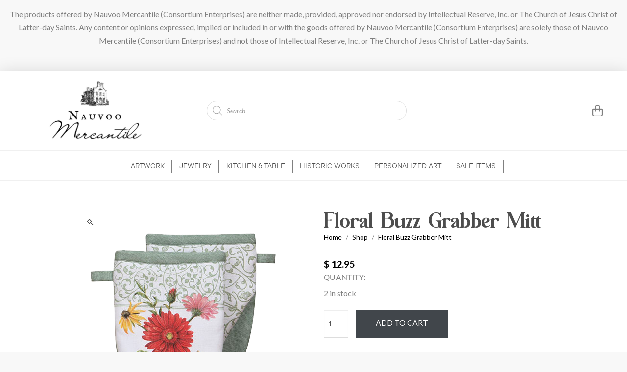

--- FILE ---
content_type: text/html; charset=UTF-8
request_url: https://templehousegallery.com/product/floral-buzz-grabber-mitt/
body_size: 51693
content:
<!DOCTYPE html>
<html class="no-js" lang="en-US">
<head>
<meta charset="UTF-8">
<meta name="viewport" content="width=device-width, initial-scale=1.0">
<link rel="pingback" href="https://templehousegallery.com/xmlrpc.php">
<meta name='robots' content='index, follow, max-image-preview:large, max-snippet:-1, max-video-preview:-1' />

<!-- Google Tag Manager for WordPress by gtm4wp.com -->
<script data-cfasync="false" data-pagespeed-no-defer>
	var gtm4wp_datalayer_name = "dataLayer";
	var dataLayer = dataLayer || [];
	const gtm4wp_use_sku_instead = 0;
	const gtm4wp_currency = 'USD';
	const gtm4wp_product_per_impression = 10;
	const gtm4wp_clear_ecommerce = false;
	const gtm4wp_datalayer_max_timeout = 2000;
</script>
<!-- End Google Tag Manager for WordPress by gtm4wp.com --><meta property="og:title" content="Floral Buzz Grabber Mitt"/>
<meta property="og:description" content="Create a buzz with this adorable grabber mitt, featuring a lovely floral pattern, suitable for heat protection to 200 degrees and its easy to slip on and off 5"/>
<meta property="og:image" content="https://templehousegallery.com/wp-content/uploads/2022/05/Floralbuzzgrabbermit.png"/>
<meta property="og:image:width" content="428" />
<meta property="og:image:height" content="449" />
<meta property="og:image:type" content="image/png" />
<meta property="og:type" content="article"/>
<meta property="og:article:published_time" content="2022-05-10 15:11:12"/>
<meta property="og:article:modified_time" content="2024-07-01 13:28:40"/>
<meta name="twitter:card" content="summary">
<meta name="twitter:title" content="Floral Buzz Grabber Mitt"/>
<meta name="twitter:description" content="Create a buzz with this adorable grabber mitt, featuring a lovely floral pattern, suitable for heat protection to 200 degrees and its easy to slip on and off 5"/>
<meta name="twitter:image" content="https://templehousegallery.com/wp-content/uploads/2022/05/Floralbuzzgrabbermit.png"/>
<meta name="author" content="blazedigitalsolutions"/>

	<!-- This site is optimized with the Yoast SEO Premium plugin v26.8 (Yoast SEO v26.8) - https://yoast.com/product/yoast-seo-premium-wordpress/ -->
	<title>Floral Buzz Grabber Mitt | Nauvoo Mercantile</title>
	<meta name="description" content="Create a buzz with this adorable grabber mitt, featuring a lovely floral pattern, suitable for heat protection to 200 degrees and its easy to slip on and off5.5 in x 7.5 in" />
	<link rel="canonical" href="https://templehousegallery.com/product/floral-buzz-grabber-mitt/" />
	<meta property="og:url" content="https://templehousegallery.com/product/floral-buzz-grabber-mitt/" />
	<meta property="og:site_name" content="Nauvoo Mercantile" />
	<meta property="article:modified_time" content="2024-07-01T19:28:40+00:00" />
	<meta property="og:image" content="https://templehousegallery.com/wp-content/uploads/2022/05/Floralbuzzgrabbermit.png" />
	<meta property="og:image:width" content="428" />
	<meta property="og:image:height" content="449" />
	<meta property="og:image:type" content="image/png" />
	<meta name="twitter:label1" content="Price" />
	<meta name="twitter:data1" content="&#036;12.95" />
	<meta name="twitter:label2" content="Availability" />
	<meta name="twitter:data2" content="In stock" />
	<script type="application/ld+json" class="yoast-schema-graph">{"@context":"https://schema.org","@graph":[{"@type":["WebPage","ItemPage"],"@id":"https://templehousegallery.com/product/floral-buzz-grabber-mitt/","url":"https://templehousegallery.com/product/floral-buzz-grabber-mitt/","name":"Floral Buzz Grabber Mitt | Nauvoo Mercantile","isPartOf":{"@id":"https://templehousegallery.com/#website"},"primaryImageOfPage":{"@id":"https://templehousegallery.com/product/floral-buzz-grabber-mitt/#primaryimage"},"image":{"@id":"https://templehousegallery.com/product/floral-buzz-grabber-mitt/#primaryimage"},"thumbnailUrl":"https://templehousegallery.com/wp-content/uploads/2022/05/Floralbuzzgrabbermit.png","description":"Create a buzz with this adorable grabber mitt, featuring a lovely floral pattern, suitable for heat protection to 200 degrees and its easy to slip on and off5.5 in x 7.5 in","breadcrumb":{"@id":"https://templehousegallery.com/product/floral-buzz-grabber-mitt/#breadcrumb"},"inLanguage":"en-US","potentialAction":{"@type":"BuyAction","target":"https://templehousegallery.com/product/floral-buzz-grabber-mitt/"}},{"@type":"ImageObject","inLanguage":"en-US","@id":"https://templehousegallery.com/product/floral-buzz-grabber-mitt/#primaryimage","url":"https://templehousegallery.com/wp-content/uploads/2022/05/Floralbuzzgrabbermit.png","contentUrl":"https://templehousegallery.com/wp-content/uploads/2022/05/Floralbuzzgrabbermit.png","width":428,"height":449},{"@type":"BreadcrumbList","@id":"https://templehousegallery.com/product/floral-buzz-grabber-mitt/#breadcrumb","itemListElement":[{"@type":"ListItem","position":1,"name":"Home","item":"https://templehousegallery.com/"},{"@type":"ListItem","position":2,"name":"Shop","item":"https://templehousegallery.com/shop/"},{"@type":"ListItem","position":3,"name":"Floral Buzz Grabber Mitt"}]},{"@type":"WebSite","@id":"https://templehousegallery.com/#website","url":"https://templehousegallery.com/","name":"Nauvoo Mercantile","description":"Latter-day Saint Temple Art Gallery Art Home Decor and more","publisher":{"@id":"https://templehousegallery.com/#organization"},"potentialAction":[{"@type":"SearchAction","target":{"@type":"EntryPoint","urlTemplate":"https://templehousegallery.com/?s={search_term_string}"},"query-input":{"@type":"PropertyValueSpecification","valueRequired":true,"valueName":"search_term_string"}}],"inLanguage":"en-US"},{"@type":"Organization","@id":"https://templehousegallery.com/#organization","name":"Nauvoo Mercantile","url":"https://templehousegallery.com/","logo":{"@type":"ImageObject","inLanguage":"en-US","@id":"https://templehousegallery.com/#/schema/logo/image/","url":"https://templehousegallery.com/wp-content/uploads/2022/06/Revised-ZM-Logo-1.png","contentUrl":"https://templehousegallery.com/wp-content/uploads/2022/06/Revised-ZM-Logo-1.png","width":500,"height":500,"caption":"Nauvoo Mercantile"},"image":{"@id":"https://templehousegallery.com/#/schema/logo/image/"},"sameAs":["https://www.facebook.com/nauvoogallery/","https://www.instagram.com/nauvoomercantile/","https://www.pinterest.com/nauvoogallery/"]}]}</script>
	<meta property="product:price:amount" content="12.95" />
	<meta property="product:price:currency" content="USD" />
	<meta property="og:availability" content="instock" />
	<meta property="product:availability" content="instock" />
	<meta property="product:retailer_item_id" content="KD R4415" />
	<meta property="product:condition" content="new" />
	<!-- / Yoast SEO Premium plugin. -->


<link rel='dns-prefetch' href='//capi-automation.s3.us-east-2.amazonaws.com' />
<link rel="alternate" type="application/rss+xml" title="Nauvoo Mercantile &raquo; Feed" href="https://templehousegallery.com/feed/" />
<link rel="alternate" type="application/rss+xml" title="Nauvoo Mercantile &raquo; Comments Feed" href="https://templehousegallery.com/comments/feed/" />
<link rel="alternate" type="application/rss+xml" title="Nauvoo Mercantile &raquo; Floral Buzz Grabber Mitt Comments Feed" href="https://templehousegallery.com/product/floral-buzz-grabber-mitt/feed/" />
<link rel="alternate" title="oEmbed (JSON)" type="application/json+oembed" href="https://templehousegallery.com/wp-json/oembed/1.0/embed?url=https%3A%2F%2Ftemplehousegallery.com%2Fproduct%2Ffloral-buzz-grabber-mitt%2F" />
<link rel="alternate" title="oEmbed (XML)" type="text/xml+oembed" href="https://templehousegallery.com/wp-json/oembed/1.0/embed?url=https%3A%2F%2Ftemplehousegallery.com%2Fproduct%2Ffloral-buzz-grabber-mitt%2F&#038;format=xml" />
<style id='wp-img-auto-sizes-contain-inline-css' type='text/css'>
img:is([sizes=auto i],[sizes^="auto," i]){contain-intrinsic-size:3000px 1500px}
/*# sourceURL=wp-img-auto-sizes-contain-inline-css */
</style>
<link data-minify="1" rel='stylesheet' id='font-awesome-css' href='https://templehousegallery.com/wp-content/cache/min/1/wp-content/plugins/woocommerce-ajax-filters/berocket/assets/css/font-awesome.min.css?ver=1769642222' type='text/css' media='all' />
<link rel='stylesheet' id='berocket_aapf_widget-style-css' href='https://templehousegallery.com/wp-content/plugins/woocommerce-ajax-filters/assets/frontend/css/fullmain.min.css?ver=3.1.9.7' type='text/css' media='all' />
<style id='wp-emoji-styles-inline-css' type='text/css'>

	img.wp-smiley, img.emoji {
		display: inline !important;
		border: none !important;
		box-shadow: none !important;
		height: 1em !important;
		width: 1em !important;
		margin: 0 0.07em !important;
		vertical-align: -0.1em !important;
		background: none !important;
		padding: 0 !important;
	}
/*# sourceURL=wp-emoji-styles-inline-css */
</style>
<style id='wp-block-library-inline-css' type='text/css'>
:root{--wp-block-synced-color:#7a00df;--wp-block-synced-color--rgb:122,0,223;--wp-bound-block-color:var(--wp-block-synced-color);--wp-editor-canvas-background:#ddd;--wp-admin-theme-color:#007cba;--wp-admin-theme-color--rgb:0,124,186;--wp-admin-theme-color-darker-10:#006ba1;--wp-admin-theme-color-darker-10--rgb:0,107,160.5;--wp-admin-theme-color-darker-20:#005a87;--wp-admin-theme-color-darker-20--rgb:0,90,135;--wp-admin-border-width-focus:2px}@media (min-resolution:192dpi){:root{--wp-admin-border-width-focus:1.5px}}.wp-element-button{cursor:pointer}:root .has-very-light-gray-background-color{background-color:#eee}:root .has-very-dark-gray-background-color{background-color:#313131}:root .has-very-light-gray-color{color:#eee}:root .has-very-dark-gray-color{color:#313131}:root .has-vivid-green-cyan-to-vivid-cyan-blue-gradient-background{background:linear-gradient(135deg,#00d084,#0693e3)}:root .has-purple-crush-gradient-background{background:linear-gradient(135deg,#34e2e4,#4721fb 50%,#ab1dfe)}:root .has-hazy-dawn-gradient-background{background:linear-gradient(135deg,#faaca8,#dad0ec)}:root .has-subdued-olive-gradient-background{background:linear-gradient(135deg,#fafae1,#67a671)}:root .has-atomic-cream-gradient-background{background:linear-gradient(135deg,#fdd79a,#004a59)}:root .has-nightshade-gradient-background{background:linear-gradient(135deg,#330968,#31cdcf)}:root .has-midnight-gradient-background{background:linear-gradient(135deg,#020381,#2874fc)}:root{--wp--preset--font-size--normal:16px;--wp--preset--font-size--huge:42px}.has-regular-font-size{font-size:1em}.has-larger-font-size{font-size:2.625em}.has-normal-font-size{font-size:var(--wp--preset--font-size--normal)}.has-huge-font-size{font-size:var(--wp--preset--font-size--huge)}.has-text-align-center{text-align:center}.has-text-align-left{text-align:left}.has-text-align-right{text-align:right}.has-fit-text{white-space:nowrap!important}#end-resizable-editor-section{display:none}.aligncenter{clear:both}.items-justified-left{justify-content:flex-start}.items-justified-center{justify-content:center}.items-justified-right{justify-content:flex-end}.items-justified-space-between{justify-content:space-between}.screen-reader-text{border:0;clip-path:inset(50%);height:1px;margin:-1px;overflow:hidden;padding:0;position:absolute;width:1px;word-wrap:normal!important}.screen-reader-text:focus{background-color:#ddd;clip-path:none;color:#444;display:block;font-size:1em;height:auto;left:5px;line-height:normal;padding:15px 23px 14px;text-decoration:none;top:5px;width:auto;z-index:100000}html :where(.has-border-color){border-style:solid}html :where([style*=border-top-color]){border-top-style:solid}html :where([style*=border-right-color]){border-right-style:solid}html :where([style*=border-bottom-color]){border-bottom-style:solid}html :where([style*=border-left-color]){border-left-style:solid}html :where([style*=border-width]){border-style:solid}html :where([style*=border-top-width]){border-top-style:solid}html :where([style*=border-right-width]){border-right-style:solid}html :where([style*=border-bottom-width]){border-bottom-style:solid}html :where([style*=border-left-width]){border-left-style:solid}html :where(img[class*=wp-image-]){height:auto;max-width:100%}:where(figure){margin:0 0 1em}html :where(.is-position-sticky){--wp-admin--admin-bar--position-offset:var(--wp-admin--admin-bar--height,0px)}@media screen and (max-width:600px){html :where(.is-position-sticky){--wp-admin--admin-bar--position-offset:0px}}

/*# sourceURL=wp-block-library-inline-css */
</style><link data-minify="1" rel='stylesheet' id='wc-blocks-style-css' href='https://templehousegallery.com/wp-content/cache/min/1/wp-content/plugins/woocommerce/assets/client/blocks/wc-blocks.css?ver=1769642222' type='text/css' media='all' />
<style id='global-styles-inline-css' type='text/css'>
:root{--wp--preset--aspect-ratio--square: 1;--wp--preset--aspect-ratio--4-3: 4/3;--wp--preset--aspect-ratio--3-4: 3/4;--wp--preset--aspect-ratio--3-2: 3/2;--wp--preset--aspect-ratio--2-3: 2/3;--wp--preset--aspect-ratio--16-9: 16/9;--wp--preset--aspect-ratio--9-16: 9/16;--wp--preset--color--black: #000000;--wp--preset--color--cyan-bluish-gray: #abb8c3;--wp--preset--color--white: #ffffff;--wp--preset--color--pale-pink: #f78da7;--wp--preset--color--vivid-red: #cf2e2e;--wp--preset--color--luminous-vivid-orange: #ff6900;--wp--preset--color--luminous-vivid-amber: #fcb900;--wp--preset--color--light-green-cyan: #7bdcb5;--wp--preset--color--vivid-green-cyan: #00d084;--wp--preset--color--pale-cyan-blue: #8ed1fc;--wp--preset--color--vivid-cyan-blue: #0693e3;--wp--preset--color--vivid-purple: #9b51e0;--wp--preset--gradient--vivid-cyan-blue-to-vivid-purple: linear-gradient(135deg,rgb(6,147,227) 0%,rgb(155,81,224) 100%);--wp--preset--gradient--light-green-cyan-to-vivid-green-cyan: linear-gradient(135deg,rgb(122,220,180) 0%,rgb(0,208,130) 100%);--wp--preset--gradient--luminous-vivid-amber-to-luminous-vivid-orange: linear-gradient(135deg,rgb(252,185,0) 0%,rgb(255,105,0) 100%);--wp--preset--gradient--luminous-vivid-orange-to-vivid-red: linear-gradient(135deg,rgb(255,105,0) 0%,rgb(207,46,46) 100%);--wp--preset--gradient--very-light-gray-to-cyan-bluish-gray: linear-gradient(135deg,rgb(238,238,238) 0%,rgb(169,184,195) 100%);--wp--preset--gradient--cool-to-warm-spectrum: linear-gradient(135deg,rgb(74,234,220) 0%,rgb(151,120,209) 20%,rgb(207,42,186) 40%,rgb(238,44,130) 60%,rgb(251,105,98) 80%,rgb(254,248,76) 100%);--wp--preset--gradient--blush-light-purple: linear-gradient(135deg,rgb(255,206,236) 0%,rgb(152,150,240) 100%);--wp--preset--gradient--blush-bordeaux: linear-gradient(135deg,rgb(254,205,165) 0%,rgb(254,45,45) 50%,rgb(107,0,62) 100%);--wp--preset--gradient--luminous-dusk: linear-gradient(135deg,rgb(255,203,112) 0%,rgb(199,81,192) 50%,rgb(65,88,208) 100%);--wp--preset--gradient--pale-ocean: linear-gradient(135deg,rgb(255,245,203) 0%,rgb(182,227,212) 50%,rgb(51,167,181) 100%);--wp--preset--gradient--electric-grass: linear-gradient(135deg,rgb(202,248,128) 0%,rgb(113,206,126) 100%);--wp--preset--gradient--midnight: linear-gradient(135deg,rgb(2,3,129) 0%,rgb(40,116,252) 100%);--wp--preset--font-size--small: 13px;--wp--preset--font-size--medium: 20px;--wp--preset--font-size--large: 36px;--wp--preset--font-size--x-large: 42px;--wp--preset--spacing--20: 0.44rem;--wp--preset--spacing--30: 0.67rem;--wp--preset--spacing--40: 1rem;--wp--preset--spacing--50: 1.5rem;--wp--preset--spacing--60: 2.25rem;--wp--preset--spacing--70: 3.38rem;--wp--preset--spacing--80: 5.06rem;--wp--preset--shadow--natural: 6px 6px 9px rgba(0, 0, 0, 0.2);--wp--preset--shadow--deep: 12px 12px 50px rgba(0, 0, 0, 0.4);--wp--preset--shadow--sharp: 6px 6px 0px rgba(0, 0, 0, 0.2);--wp--preset--shadow--outlined: 6px 6px 0px -3px rgb(255, 255, 255), 6px 6px rgb(0, 0, 0);--wp--preset--shadow--crisp: 6px 6px 0px rgb(0, 0, 0);}:where(.is-layout-flex){gap: 0.5em;}:where(.is-layout-grid){gap: 0.5em;}body .is-layout-flex{display: flex;}.is-layout-flex{flex-wrap: wrap;align-items: center;}.is-layout-flex > :is(*, div){margin: 0;}body .is-layout-grid{display: grid;}.is-layout-grid > :is(*, div){margin: 0;}:where(.wp-block-columns.is-layout-flex){gap: 2em;}:where(.wp-block-columns.is-layout-grid){gap: 2em;}:where(.wp-block-post-template.is-layout-flex){gap: 1.25em;}:where(.wp-block-post-template.is-layout-grid){gap: 1.25em;}.has-black-color{color: var(--wp--preset--color--black) !important;}.has-cyan-bluish-gray-color{color: var(--wp--preset--color--cyan-bluish-gray) !important;}.has-white-color{color: var(--wp--preset--color--white) !important;}.has-pale-pink-color{color: var(--wp--preset--color--pale-pink) !important;}.has-vivid-red-color{color: var(--wp--preset--color--vivid-red) !important;}.has-luminous-vivid-orange-color{color: var(--wp--preset--color--luminous-vivid-orange) !important;}.has-luminous-vivid-amber-color{color: var(--wp--preset--color--luminous-vivid-amber) !important;}.has-light-green-cyan-color{color: var(--wp--preset--color--light-green-cyan) !important;}.has-vivid-green-cyan-color{color: var(--wp--preset--color--vivid-green-cyan) !important;}.has-pale-cyan-blue-color{color: var(--wp--preset--color--pale-cyan-blue) !important;}.has-vivid-cyan-blue-color{color: var(--wp--preset--color--vivid-cyan-blue) !important;}.has-vivid-purple-color{color: var(--wp--preset--color--vivid-purple) !important;}.has-black-background-color{background-color: var(--wp--preset--color--black) !important;}.has-cyan-bluish-gray-background-color{background-color: var(--wp--preset--color--cyan-bluish-gray) !important;}.has-white-background-color{background-color: var(--wp--preset--color--white) !important;}.has-pale-pink-background-color{background-color: var(--wp--preset--color--pale-pink) !important;}.has-vivid-red-background-color{background-color: var(--wp--preset--color--vivid-red) !important;}.has-luminous-vivid-orange-background-color{background-color: var(--wp--preset--color--luminous-vivid-orange) !important;}.has-luminous-vivid-amber-background-color{background-color: var(--wp--preset--color--luminous-vivid-amber) !important;}.has-light-green-cyan-background-color{background-color: var(--wp--preset--color--light-green-cyan) !important;}.has-vivid-green-cyan-background-color{background-color: var(--wp--preset--color--vivid-green-cyan) !important;}.has-pale-cyan-blue-background-color{background-color: var(--wp--preset--color--pale-cyan-blue) !important;}.has-vivid-cyan-blue-background-color{background-color: var(--wp--preset--color--vivid-cyan-blue) !important;}.has-vivid-purple-background-color{background-color: var(--wp--preset--color--vivid-purple) !important;}.has-black-border-color{border-color: var(--wp--preset--color--black) !important;}.has-cyan-bluish-gray-border-color{border-color: var(--wp--preset--color--cyan-bluish-gray) !important;}.has-white-border-color{border-color: var(--wp--preset--color--white) !important;}.has-pale-pink-border-color{border-color: var(--wp--preset--color--pale-pink) !important;}.has-vivid-red-border-color{border-color: var(--wp--preset--color--vivid-red) !important;}.has-luminous-vivid-orange-border-color{border-color: var(--wp--preset--color--luminous-vivid-orange) !important;}.has-luminous-vivid-amber-border-color{border-color: var(--wp--preset--color--luminous-vivid-amber) !important;}.has-light-green-cyan-border-color{border-color: var(--wp--preset--color--light-green-cyan) !important;}.has-vivid-green-cyan-border-color{border-color: var(--wp--preset--color--vivid-green-cyan) !important;}.has-pale-cyan-blue-border-color{border-color: var(--wp--preset--color--pale-cyan-blue) !important;}.has-vivid-cyan-blue-border-color{border-color: var(--wp--preset--color--vivid-cyan-blue) !important;}.has-vivid-purple-border-color{border-color: var(--wp--preset--color--vivid-purple) !important;}.has-vivid-cyan-blue-to-vivid-purple-gradient-background{background: var(--wp--preset--gradient--vivid-cyan-blue-to-vivid-purple) !important;}.has-light-green-cyan-to-vivid-green-cyan-gradient-background{background: var(--wp--preset--gradient--light-green-cyan-to-vivid-green-cyan) !important;}.has-luminous-vivid-amber-to-luminous-vivid-orange-gradient-background{background: var(--wp--preset--gradient--luminous-vivid-amber-to-luminous-vivid-orange) !important;}.has-luminous-vivid-orange-to-vivid-red-gradient-background{background: var(--wp--preset--gradient--luminous-vivid-orange-to-vivid-red) !important;}.has-very-light-gray-to-cyan-bluish-gray-gradient-background{background: var(--wp--preset--gradient--very-light-gray-to-cyan-bluish-gray) !important;}.has-cool-to-warm-spectrum-gradient-background{background: var(--wp--preset--gradient--cool-to-warm-spectrum) !important;}.has-blush-light-purple-gradient-background{background: var(--wp--preset--gradient--blush-light-purple) !important;}.has-blush-bordeaux-gradient-background{background: var(--wp--preset--gradient--blush-bordeaux) !important;}.has-luminous-dusk-gradient-background{background: var(--wp--preset--gradient--luminous-dusk) !important;}.has-pale-ocean-gradient-background{background: var(--wp--preset--gradient--pale-ocean) !important;}.has-electric-grass-gradient-background{background: var(--wp--preset--gradient--electric-grass) !important;}.has-midnight-gradient-background{background: var(--wp--preset--gradient--midnight) !important;}.has-small-font-size{font-size: var(--wp--preset--font-size--small) !important;}.has-medium-font-size{font-size: var(--wp--preset--font-size--medium) !important;}.has-large-font-size{font-size: var(--wp--preset--font-size--large) !important;}.has-x-large-font-size{font-size: var(--wp--preset--font-size--x-large) !important;}
/*# sourceURL=global-styles-inline-css */
</style>

<style id='classic-theme-styles-inline-css' type='text/css'>
/*! This file is auto-generated */
.wp-block-button__link{color:#fff;background-color:#32373c;border-radius:9999px;box-shadow:none;text-decoration:none;padding:calc(.667em + 2px) calc(1.333em + 2px);font-size:1.125em}.wp-block-file__button{background:#32373c;color:#fff;text-decoration:none}
/*# sourceURL=/wp-includes/css/classic-themes.min.css */
</style>
<link rel='stylesheet' id='wp-components-css' href='https://templehousegallery.com/wp-includes/css/dist/components/style.min.css?ver=6.9' type='text/css' media='all' />
<link rel='stylesheet' id='wp-preferences-css' href='https://templehousegallery.com/wp-includes/css/dist/preferences/style.min.css?ver=6.9' type='text/css' media='all' />
<link rel='stylesheet' id='wp-block-editor-css' href='https://templehousegallery.com/wp-includes/css/dist/block-editor/style.min.css?ver=6.9' type='text/css' media='all' />
<link rel='stylesheet' id='wp-reusable-blocks-css' href='https://templehousegallery.com/wp-includes/css/dist/reusable-blocks/style.min.css?ver=6.9' type='text/css' media='all' />
<link rel='stylesheet' id='wp-patterns-css' href='https://templehousegallery.com/wp-includes/css/dist/patterns/style.min.css?ver=6.9' type='text/css' media='all' />
<link rel='stylesheet' id='wp-editor-css' href='https://templehousegallery.com/wp-includes/css/dist/editor/style.min.css?ver=6.9' type='text/css' media='all' />
<link rel='stylesheet' id='block-robo-gallery-style-css-css' href='https://templehousegallery.com/wp-content/plugins/robo-gallery/includes/extensions/block/dist/blocks.style.build.css?ver=5.1.2' type='text/css' media='all' />
<link data-minify="1" rel='stylesheet' id='pwgc-wc-blocks-style-css' href='https://templehousegallery.com/wp-content/cache/min/1/wp-content/plugins/pw-gift-cards/assets/css/blocks.css?ver=1769642222' type='text/css' media='all' />
<link rel='stylesheet' id='trwca-style-css' href='https://templehousegallery.com/wp-content/plugins/woocommerce-category-accordion/assets/css/trwca-style.min.css?ver=1.0' type='text/css' media='all' />
<link data-minify="1" rel='stylesheet' id='icon-font-css' href='https://templehousegallery.com/wp-content/cache/min/1/wp-content/plugins/woocommerce-category-accordion/assets/css/font-awesome.min.css?ver=1769642222' type='text/css' media='all' />
<link rel='stylesheet' id='photoswipe-css' href='https://templehousegallery.com/wp-content/plugins/woocommerce/assets/css/photoswipe/photoswipe.min.css?ver=10.4.3' type='text/css' media='all' />
<link rel='stylesheet' id='photoswipe-default-skin-css' href='https://templehousegallery.com/wp-content/plugins/woocommerce/assets/css/photoswipe/default-skin/default-skin.min.css?ver=10.4.3' type='text/css' media='all' />
<link data-minify="1" rel='stylesheet' id='woocommerce-smallscreen-css' href='https://templehousegallery.com/wp-content/cache/min/1/wp-content/plugins/woocommerce/assets/css/woocommerce-smallscreen.css?ver=1769642222' type='text/css' media='only screen and (max-width: 768px)' />
<style id='woocommerce-inline-inline-css' type='text/css'>
.woocommerce form .form-row .required { visibility: visible; }
/*# sourceURL=woocommerce-inline-inline-css */
</style>
<link data-minify="1" rel='stylesheet' id='dashicons-css' href='https://templehousegallery.com/wp-content/cache/min/1/wp-includes/css/dashicons.min.css?ver=1769642288' type='text/css' media='all' />
<link data-minify="1" rel='stylesheet' id='woocommerce-addons-css-css' href='https://templehousegallery.com/wp-content/cache/min/1/wp-content/plugins/woocommerce-product-addons/assets/css/frontend/frontend.css?ver=1769642288' type='text/css' media='all' />
<link rel='stylesheet' id='dgwt-wcas-style-css' href='https://templehousegallery.com/wp-content/plugins/ajax-search-for-woocommerce/assets/css/style.min.css?ver=1.32.2' type='text/css' media='all' />
<link data-minify="1" rel='stylesheet' id='wpos-slick-style-css' href='https://templehousegallery.com/wp-content/cache/min/1/wp-content/plugins/product-categories-designs-for-woocommerce/assets/css/slick.css?ver=1769642222' type='text/css' media='all' />
<link data-minify="1" rel='stylesheet' id='pcdfwoo-public-style-css' href='https://templehousegallery.com/wp-content/cache/min/1/wp-content/plugins/product-categories-designs-for-woocommerce/assets/css/pcdfwoo-public.css?ver=1769642222' type='text/css' media='all' />
<link rel='stylesheet' id='x-stack-css' href='https://templehousegallery.com/wp-content/themes/pro/framework/dist/css/site/stacks/integrity-light.css?ver=6.7.12' type='text/css' media='all' />
<link rel='stylesheet' id='x-woocommerce-css' href='https://templehousegallery.com/wp-content/themes/pro/framework/dist/css/site/woocommerce/integrity-light.css?ver=6.7.12' type='text/css' media='all' />
<link data-minify="1" rel='stylesheet' id='wc_stripe_express_checkout_style-css' href='https://templehousegallery.com/wp-content/cache/min/1/wp-content/plugins/woocommerce-gateway-stripe/build/express-checkout.css?ver=1769642288' type='text/css' media='all' />
<style id='cs-inline-css' type='text/css'>
@media (min-width:1200px){.x-hide-xl{display:none !important;}}@media (min-width:979px) and (max-width:1199px){.x-hide-lg{display:none !important;}}@media (min-width:767px) and (max-width:978px){.x-hide-md{display:none !important;}}@media (min-width:480px) and (max-width:766px){.x-hide-sm{display:none !important;}}@media (max-width:479px){.x-hide-xs{display:none !important;}} a,h1 a:hover,h2 a:hover,h3 a:hover,h4 a:hover,h5 a:hover,h6 a:hover,.x-breadcrumb-wrap a:hover,.widget ul li a:hover,.widget ol li a:hover,.widget.widget_text ul li a,.widget.widget_text ol li a,.widget_nav_menu .current-menu-item > a,.x-accordion-heading .x-accordion-toggle:hover,.x-comment-author a:hover,.x-comment-time:hover,.x-recent-posts a:hover .h-recent-posts{color:#f6c443;}a:hover,.widget.widget_text ul li a:hover,.widget.widget_text ol li a:hover,.x-twitter-widget ul li a:hover{color:#e27c3e;}.woocommerce .price > .amount,.woocommerce .price > ins > .amount,.woocommerce .star-rating:before,.woocommerce .star-rating span:before,.woocommerce li.product .entry-header h3 a:hover{color:#f6c443;}.rev_slider_wrapper,a.x-img-thumbnail:hover,.x-slider-container.below,.page-template-template-blank-3-php .x-slider-container.above,.page-template-template-blank-6-php .x-slider-container.above{border-color:#f6c443;}.entry-thumb:before,.x-pagination span.current,.woocommerce-pagination span[aria-current],.flex-direction-nav a,.flex-control-nav a:hover,.flex-control-nav a.flex-active,.mejs-time-current,.x-dropcap,.x-skill-bar .bar,.x-pricing-column.featured h2,.h-comments-title small,.x-entry-share .x-share:hover,.x-highlight,.x-recent-posts .x-recent-posts-img:after{background-color:#f6c443;}.woocommerce .onsale,.widget_price_filter .ui-slider .ui-slider-range{background-color:#f6c443;}.x-nav-tabs > .active > a,.x-nav-tabs > .active > a:hover{box-shadow:inset 0 3px 0 0 #f6c443;}.x-main{width:calc(72% - 2.463055%);}.x-sidebar{width:calc(100% - 2.463055% - 72%);}.x-comment-author,.x-comment-time,.comment-form-author label,.comment-form-email label,.comment-form-url label,.comment-form-rating label,.comment-form-comment label,.widget_calendar #wp-calendar caption,.widget.widget_rss li .rsswidget{font-family:"Lato",sans-serif;font-weight:700;}.p-landmark-sub,.p-meta,input,button,select,textarea{font-family:"Lato",sans-serif;}.widget ul li a,.widget ol li a,.x-comment-time{color:#999999;}.woocommerce .price > .from,.woocommerce .price > del,.woocommerce p.stars span a:after{color:#999999;}.widget_text ol li a,.widget_text ul li a{color:#f6c443;}.widget_text ol li a:hover,.widget_text ul li a:hover{color:#e27c3e;}.comment-form-author label,.comment-form-email label,.comment-form-url label,.comment-form-rating label,.comment-form-comment label,.widget_calendar #wp-calendar th,.p-landmark-sub strong,.widget_tag_cloud .tagcloud a:hover,.widget_tag_cloud .tagcloud a:active,.entry-footer a:hover,.entry-footer a:active,.x-breadcrumbs .current,.x-comment-author,.x-comment-author a{color:#272727;}.widget_calendar #wp-calendar th{border-color:#272727;}.h-feature-headline span i{background-color:#272727;}@media (max-width:978.98px){}html{font-size:14px;}@media (min-width:479px){html{font-size:14px;}}@media (min-width:766px){html{font-size:14px;}}@media (min-width:978px){html{font-size:14px;}}@media (min-width:1199px){html{font-size:14px;}}body{font-style:normal;font-weight:400;color:#999999;background:#fff;}.w-b{font-weight:400 !important;}h1,h2,h3,h4,h5,h6,.h1,.h2,.h3,.h4,.h5,.h6,.x-text-headline{font-family:"Lato",sans-serif;font-style:normal;font-weight:700;}h1,.h1{letter-spacing:-0.035em;}h2,.h2{letter-spacing:-0.035em;}h3,.h3{letter-spacing:-0.035em;}h4,.h4{letter-spacing:-0.035em;}h5,.h5{letter-spacing:-0.035em;}h6,.h6{letter-spacing:-0.035em;}.w-h{font-weight:700 !important;}.x-container.width{width:88%;}.x-container.max{max-width:1200px;}.x-bar-content.x-container.width{flex-basis:88%;}.x-main.full{float:none;clear:both;display:block;width:auto;}@media (max-width:978.98px){.x-main.full,.x-main.left,.x-main.right,.x-sidebar.left,.x-sidebar.right{float:none;display:block;width:auto !important;}}.entry-header,.entry-content{font-size:1rem;}body,input,button,select,textarea{font-family:"Lato",sans-serif;}h1,h2,h3,h4,h5,h6,.h1,.h2,.h3,.h4,.h5,.h6,h1 a,h2 a,h3 a,h4 a,h5 a,h6 a,.h1 a,.h2 a,.h3 a,.h4 a,.h5 a,.h6 a,blockquote{color:#272727;}.cfc-h-tx{color:#272727 !important;}.cfc-h-bd{border-color:#272727 !important;}.cfc-h-bg{background-color:#272727 !important;}.cfc-b-tx{color:#999999 !important;}.cfc-b-bd{border-color:#999999 !important;}.cfc-b-bg{background-color:#999999 !important;}.x-btn,.button,[type="submit"]{color:#ffffff;border-color:transparent;background-color:#f6c443;margin-bottom:0.25em;text-shadow:0 0.075em 0.075em rgba(0,0,0,0.5);box-shadow:0 0.25em 0 0 transparent,0 4px 9px rgba(0,0,0,0.75);border-radius:0.25em;}.x-btn:hover,.button:hover,[type="submit"]:hover{color:#ffffff;border-color:transparent;background-color:#e27c3e;margin-bottom:0.25em;text-shadow:0 0.075em 0.075em rgba(0,0,0,0.5);box-shadow:0 0.25em 0 0 transparent,0 4px 9px rgba(0,0,0,0.75);}.x-btn.x-btn-real,.x-btn.x-btn-real:hover{margin-bottom:0.25em;text-shadow:0 0.075em 0.075em rgba(0,0,0,0.65);}.x-btn.x-btn-real{box-shadow:0 0.25em 0 0 transparent,0 4px 9px rgba(0,0,0,0.75);}.x-btn.x-btn-real:hover{box-shadow:0 0.25em 0 0 transparent,0 4px 9px rgba(0,0,0,0.75);}.x-btn.x-btn-flat,.x-btn.x-btn-flat:hover{margin-bottom:0;text-shadow:0 0.075em 0.075em rgba(0,0,0,0.65);box-shadow:none;}.x-btn.x-btn-transparent,.x-btn.x-btn-transparent:hover{margin-bottom:0;border-width:3px;text-shadow:none;text-transform:uppercase;background-color:transparent;box-shadow:none;}.x-cart-notification-icon.loading{color:#545454;}.x-cart-notification:before{background-color:#000000;}.x-cart-notification-icon.added{color:#ffffff;}.x-cart-notification.added:before{background-color:#f6c443;}.woocommerce-MyAccount-navigation-link a{color:#999999;}.woocommerce-MyAccount-navigation-link a:hover,.woocommerce-MyAccount-navigation-link.is-active a{color:#272727;}.cart_item .product-remove a{color:#999999;}.cart_item .product-remove a:hover{color:#272727;}.cart_item .product-name a{color:#272727;}.cart_item .product-name a:hover{color:#f6c443;}.woocommerce p.stars span a{background-color:#f6c443;}body .gform_wrapper .gfield_required{color:#f6c443;}body .gform_wrapper h2.gsection_title,body .gform_wrapper h3.gform_title,body .gform_wrapper .top_label .gfield_label,body .gform_wrapper .left_label .gfield_label,body .gform_wrapper .right_label .gfield_label{font-weight:700;}body .gform_wrapper h2.gsection_title{letter-spacing:-0.035em!important;}body .gform_wrapper h3.gform_title{letter-spacing:-0.035em!important;}body .gform_wrapper .top_label .gfield_label,body .gform_wrapper .left_label .gfield_label,body .gform_wrapper .right_label .gfield_label{color:#272727;}body .gform_wrapper .validation_message{font-weight:400;}.bg .mejs-container,.x-video .mejs-container{position:unset !important;} @font-face{font-family:'FontAwesomePro';font-style:normal;font-weight:900;font-display:block;src:url('https://templehousegallery.com/wp-content/themes/pro/cornerstone/assets/fonts/fa-solid-900.woff2?ver=6.7.2') format('woff2'),url('https://templehousegallery.com/wp-content/themes/pro/cornerstone/assets/fonts/fa-solid-900.ttf?ver=6.7.2') format('truetype');}[data-x-fa-pro-icon]{font-family:"FontAwesomePro" !important;}[data-x-fa-pro-icon]:before{content:attr(data-x-fa-pro-icon);}[data-x-icon],[data-x-icon-o],[data-x-icon-l],[data-x-icon-s],[data-x-icon-b],[data-x-icon-sr],[data-x-icon-ss],[data-x-icon-sl],[data-x-fa-pro-icon],[class*="cs-fa-"]{display:inline-flex;font-style:normal;font-weight:400;text-decoration:inherit;text-rendering:auto;-webkit-font-smoothing:antialiased;-moz-osx-font-smoothing:grayscale;}[data-x-icon].left,[data-x-icon-o].left,[data-x-icon-l].left,[data-x-icon-s].left,[data-x-icon-b].left,[data-x-icon-sr].left,[data-x-icon-ss].left,[data-x-icon-sl].left,[data-x-fa-pro-icon].left,[class*="cs-fa-"].left{margin-right:0.5em;}[data-x-icon].right,[data-x-icon-o].right,[data-x-icon-l].right,[data-x-icon-s].right,[data-x-icon-b].right,[data-x-icon-sr].right,[data-x-icon-ss].right,[data-x-icon-sl].right,[data-x-fa-pro-icon].right,[class*="cs-fa-"].right{margin-left:0.5em;}[data-x-icon]:before,[data-x-icon-o]:before,[data-x-icon-l]:before,[data-x-icon-s]:before,[data-x-icon-b]:before,[data-x-icon-sr]:before,[data-x-icon-ss]:before,[data-x-icon-sl]:before,[data-x-fa-pro-icon]:before,[class*="cs-fa-"]:before{line-height:1;}@font-face{font-family:'FontAwesome';font-style:normal;font-weight:900;font-display:block;src:url('https://templehousegallery.com/wp-content/themes/pro/cornerstone/assets/fonts/fa-solid-900.woff2?ver=6.7.2') format('woff2'),url('https://templehousegallery.com/wp-content/themes/pro/cornerstone/assets/fonts/fa-solid-900.ttf?ver=6.7.2') format('truetype');}[data-x-icon],[data-x-icon-s],[data-x-icon][class*="cs-fa-"]{font-family:"FontAwesome" !important;font-weight:900;}[data-x-icon]:before,[data-x-icon][class*="cs-fa-"]:before{content:attr(data-x-icon);}[data-x-icon-s]:before{content:attr(data-x-icon-s);}@font-face{font-family:'FontAwesomeRegular';font-style:normal;font-weight:400;font-display:block;src:url('https://templehousegallery.com/wp-content/themes/pro/cornerstone/assets/fonts/fa-regular-400.woff2?ver=6.7.2') format('woff2'),url('https://templehousegallery.com/wp-content/themes/pro/cornerstone/assets/fonts/fa-regular-400.ttf?ver=6.7.2') format('truetype');}@font-face{font-family:'FontAwesomePro';font-style:normal;font-weight:400;font-display:block;src:url('https://templehousegallery.com/wp-content/themes/pro/cornerstone/assets/fonts/fa-regular-400.woff2?ver=6.7.2') format('woff2'),url('https://templehousegallery.com/wp-content/themes/pro/cornerstone/assets/fonts/fa-regular-400.ttf?ver=6.7.2') format('truetype');}[data-x-icon-o]{font-family:"FontAwesomeRegular" !important;}[data-x-icon-o]:before{content:attr(data-x-icon-o);}@font-face{font-family:'FontAwesomeLight';font-style:normal;font-weight:300;font-display:block;src:url('https://templehousegallery.com/wp-content/themes/pro/cornerstone/assets/fonts/fa-light-300.woff2?ver=6.7.2') format('woff2'),url('https://templehousegallery.com/wp-content/themes/pro/cornerstone/assets/fonts/fa-light-300.ttf?ver=6.7.2') format('truetype');}@font-face{font-family:'FontAwesomePro';font-style:normal;font-weight:300;font-display:block;src:url('https://templehousegallery.com/wp-content/themes/pro/cornerstone/assets/fonts/fa-light-300.woff2?ver=6.7.2') format('woff2'),url('https://templehousegallery.com/wp-content/themes/pro/cornerstone/assets/fonts/fa-light-300.ttf?ver=6.7.2') format('truetype');}[data-x-icon-l]{font-family:"FontAwesomeLight" !important;font-weight:300;}[data-x-icon-l]:before{content:attr(data-x-icon-l);}@font-face{font-family:'FontAwesomeBrands';font-style:normal;font-weight:normal;font-display:block;src:url('https://templehousegallery.com/wp-content/themes/pro/cornerstone/assets/fonts/fa-brands-400.woff2?ver=6.7.2') format('woff2'),url('https://templehousegallery.com/wp-content/themes/pro/cornerstone/assets/fonts/fa-brands-400.ttf?ver=6.7.2') format('truetype');}[data-x-icon-b]{font-family:"FontAwesomeBrands" !important;}[data-x-icon-b]:before{content:attr(data-x-icon-b);}.woocommerce .button.product_type_simple:before,.woocommerce .button.product_type_variable:before,.woocommerce .button.single_add_to_cart_button:before{font-family:"FontAwesome" !important;font-weight:900;}.widget.widget_rss li .rsswidget:before{content:"\f35d";padding-right:0.4em;font-family:"FontAwesome";} .m9x-0.x-section{margin-top:0px;margin-right:0px;margin-bottom:0px;margin-left:0px;border-top-width:0;border-right-width:0;border-bottom-width:0;border-left-width:0;padding-top:0px;padding-right:0px;padding-bottom:0px;padding-left:0px;z-index:1;}.m9x-1{transform:translate3d(-0.512rem,-0.512rem,0) rotateZ(-7deg);}.m9x-2.x-row{z-index:auto;margin-right:auto;margin-left:auto;border-top-width:0;border-right-width:0;border-bottom-width:0;border-left-width:0;padding-top:1px;padding-right:1px;padding-bottom:1px;padding-left:1px;font-size:1em;}.m9x-2 > .x-row-inner{justify-content:flex-start;align-items:stretch;align-content:stretch;}.m9x-3 > .x-row-inner{flex-direction:row-reverse;margin-top:calc(((3rem / 2) + 1px) * -1);margin-right:calc(((3rem / 2) + 1px) * -1);margin-bottom:calc(((3rem / 2) + 1px) * -1);margin-left:calc(((3rem / 2) + 1px) * -1);}.m9x-3 > .x-row-inner > *{flex-grow:1;margin-top:calc(3rem / 2);margin-bottom:calc(3rem / 2);margin-right:calc(3rem / 2);margin-left:calc(3rem / 2);}.m9x-4 > .x-row-inner{flex-direction:row;margin-top:calc(((20px / 2) + 1px) * -1);margin-right:calc(((20px / 2) + 1px) * -1);margin-bottom:calc(((20px / 2) + 1px) * -1);margin-left:calc(((20px / 2) + 1px) * -1);}.m9x-4 > .x-row-inner > *{margin-top:calc(20px / 2);margin-bottom:calc(20px / 2);margin-right:calc(20px / 2);margin-left:calc(20px / 2);}.m9x-5{--gap:3rem;}.m9x-5 > .x-row-inner > *:nth-child(2n - 0) {flex-basis:calc(58.333% - clamp(0px,var(--gap),9999px));}.m9x-5 > .x-row-inner > *:nth-child(2n - 1) {flex-basis:calc(41.667% - clamp(0px,var(--gap),9999px));}.m9x-6{--gap:20px;}.m9x-6 > .x-row-inner > *:nth-child(1n - 0) {flex-basis:calc(100% - clamp(0px,var(--gap),9999px));}.m9x-7.x-col{display:flex;flex-direction:column;justify-content:flex-start;flex-wrap:wrap;}.m9x-8.x-col{align-items:stretch;align-content:stretch;}.m9x-9.x-col{z-index:1;border-top-width:0;border-right-width:0;border-bottom-width:0;border-left-width:0;font-size:1em;}.m9x-a.x-col{align-items:center;align-content:center;}.m9x-b{display:flex;align-items:center;flex-wrap:wrap;align-content:center;flex-grow:0;flex-shrink:1;flex-basis:auto;aspect-ratio:auto;}.m9x-c{flex-direction:column;width:100%;margin-top:0px;margin-right:0px;margin-bottom:50px;margin-left:0px;border-top-width:0px;border-right-width:0px;border-bottom-width:2px;border-left-width:0px;border-top-style:solid;border-right-style:solid;border-bottom-style:solid;border-left-style:solid;border-top-color:transparent;border-right-color:transparent;border-bottom-color:#e6e6e6;border-left-color:transparent;padding-top:0px;padding-right:0px;padding-bottom:40px;padding-left:0px;font-size:1em;}.m9x-c:hover,.m9x-c[class*="active"],[data-x-effect-provider*="colors"]:hover .m9x-c{border-top-color:undefined;border-right-color:undefined;border-bottom-color:undefined;border-left-color:undefined;}.m9x-d{justify-content:flex-start;}.m9x-e{flex-direction:row;border-top-width:0;border-right-width:0;border-bottom-width:0;border-left-width:0;}.m9x-f{margin-top:1rem;margin-right:0rem;margin-bottom:1.25rem;margin-left:0rem;font-size:1.25em;}.m9x-g{justify-content:center;position:absolute;top:0px;left:0px;z-index:10;height:3em;border-top-left-radius:2px;border-top-right-radius:2px;border-bottom-right-radius:2px;border-bottom-left-radius:2px;font-size:0.8em;background-color:#121212;}.m9x-h{width:12em;}.m9x-i{width:11em;}.m9x-j{width:5em;}.m9x-k{overflow-x:hidden;overflow-y:hidden;border-top-width:0;border-right-width:0;border-bottom-width:0;border-left-width:0;font-size:1em;}.m9x-m{padding-top:0em;padding-right:0em;padding-bottom:40px;padding-left:0em;}.m9x-n.x-text{max-width:12em;font-size:calc(1.563rem + 3vmin);}.m9x-n.x-text .x-text-content-text-primary{font-family:"lumiera-regular",sans-serif;font-size:45px;font-weight:400;line-height:1;color:#4d4d4d;}.m9x-o.x-text{border-top-width:0;border-right-width:0;border-bottom-width:0;border-left-width:0;}.m9x-o.x-text .x-text-content-text-primary{font-style:normal;letter-spacing:0em;text-transform:none;}.m9x-p.x-text{font-size:1.4em;}.m9x-p.x-text .x-text-content-text-primary{font-family:inherit;font-size:1em;font-weight:inherit;line-height:1.4;color:rgba(0,0,0,1);}.m9x-q.x-crumbs{border-top-width:0;border-right-width:0;border-bottom-width:0;border-left-width:0;font-family:inherit;font-size:1em;font-weight:inherit;line-height:1.4;}.m9x-q .x-crumbs-list{justify-content:flex-start;margin-left:calc(8px * -1)!important;}.m9x-q .x-crumbs-list-item{margin-left:8px;}.m9x-q .x-crumbs-link{border-top-width:0;border-right-width:0;border-bottom-width:0;border-left-width:0;font-style:normal;line-height:1.3;color:rgba(0,0,0,1);background-color:transparent;}.m9x-q .x-crumbs-link:hover {color:rgba(0,0,0,0.5);background-color:transparent;}.m9x-q .x-crumbs-delimiter{margin-left:8px;color:rgba(0,0,0,0.5);}.m9x-r.x-text{margin-top:0em;margin-left:0em;}.m9x-s.x-text{margin-right:0em;margin-bottom:5px;font-family:"muli",sans-serif;font-size:16px;font-weight:500;line-height:1.4;color:rgba(0,0,0,1);}.m9x-t.x-text{border-top-width:0;border-right-width:0;border-bottom-width:0;border-left-width:0;font-style:normal;}.m9x-t.x-text > :first-child{margin-top:0;}.m9x-t.x-text > :last-child{margin-bottom:0;}.m9x-u.x-text{letter-spacing:0em;text-transform:none;}.m9x-v.x-text{max-width:36em;font-weight:inherit;line-height:1.7;color:#121212;}.m9x-w.x-text{font-family:inherit;font-size:1em;}.m9x-x.x-text{margin-right:-0.115em;margin-bottom:0em;font-weight:700;line-height:1;letter-spacing:0.115em;text-transform:uppercase;color:#ffffff;}@media screen and (max-width:978px){.m9x-5 > .x-row-inner > *:nth-child(1n - 0) {flex-basis:calc(100% - clamp(0px,var(--gap),9999px));}}@media screen and (min-width:1200px){.m9x-5 > .x-row-inner > *:nth-child(2n - 0) {flex-basis:calc(50% - clamp(0px,var(--gap),9999px));}.m9x-5 > .x-row-inner > *:nth-child(2n - 1) {flex-basis:calc(50% - clamp(0px,var(--gap),9999px));}}  .m3m-0.x-bar{height:5vh;font-size:1em;background-color:#f6c443;box-shadow:0px 3px 25px 0px rgba(0,0,0,0.15);}.m3m-0 .x-bar-content{justify-content:center;height:5vh;}.m3m-0.x-bar-outer-spacers:after,.m3m-0.x-bar-outer-spacers:before{flex-basis:20px;width:20px!important;height:20px;}.m3m-0.x-bar-space{font-size:1em;height:5vh;}.m3m-1.x-bar{border-top-width:0;border-right-width:0;border-bottom-width:0;border-left-width:0;}.m3m-2.x-bar{z-index:9999;}.m3m-2 .x-bar-content{display:flex;flex-direction:row;align-items:center;flex-grow:0;flex-shrink:1;flex-basis:100%;}.m3m-3.x-bar{height:10em;}.m3m-3 .x-bar-content{height:10em;}.m3m-3.x-bar-space{height:10em;}.m3m-4.x-bar{font-size:16px;background-color:#ffffff;}.m3m-4.x-bar-space{font-size:16px;}.m3m-5.x-bar{box-shadow:0em 0.15em 2em 0em rgba(0,0,0,0.15);}.m3m-6 .x-bar-content{justify-content:space-between;}.m3m-7.x-bar-outer-spacers:after,.m3m-7.x-bar-outer-spacers:before{flex-basis:0em;width:0em!important;height:0em;}.m3m-8.x-bar{height:4em;border-top-width:2px;border-right-width:1px;border-bottom-width:2px;border-left-width:1px;border-top-style:solid;border-right-style:solid;border-bottom-style:solid;border-left-style:solid;border-top-color:#f0f0f0;border-right-color:transparent;border-bottom-color:#f0f0f0;border-left-color:transparent;}.m3m-8 .x-bar-content{height:4em;}.m3m-8.x-bar-outer-spacers:after,.m3m-8.x-bar-outer-spacers:before{flex-basis:2em;width:2em!important;height:2em;}.m3m-8.x-bar-space{height:4em;}.m3m-9.x-bar{height:5em;}.m3m-9 .x-bar-content{justify-content:flex-start;height:5em;}.m3m-9.x-bar-space{height:5em;}.m3m-a.x-bar{height:6em;}.m3m-a .x-bar-content{height:6em;}.m3m-a.x-bar-outer-spacers:after,.m3m-a.x-bar-outer-spacers:before{flex-basis:1em;width:1em!important;height:1em;}.m3m-a.x-bar-space{height:6em;}.m3m-b.x-bar-container{display:flex;flex-direction:row;align-items:center;flex-basis:auto;font-size:1em;}.m3m-c.x-bar-container{justify-content:center;}.m3m-d.x-bar-container{flex-grow:0;flex-shrink:1;z-index:auto;}.m3m-e.x-bar-container{border-top-width:0;border-right-width:0;border-bottom-width:0;border-left-width:0;}.m3m-g.x-bar-container{justify-content:space-between;background-color:#fff;}.m3m-h.x-bar-container{flex-grow:1;flex-shrink:0;}.m3m-i.x-bar-container{border-top-width:0px;border-right-width:0px;border-bottom-width:1px;border-left-width:0px;border-top-style:solid;border-right-style:solid;border-bottom-style:solid;border-left-style:solid;border-top-color:transparent;border-right-color:transparent;border-bottom-color:transparent;border-left-color:transparent;}.m3m-j.x-bar-container{padding-top:0px;padding-right:50px;padding-bottom:0px;padding-left:50px;}.m3m-k.x-bar-container{z-index:1;}.m3m-l.x-bar-container{width:95%;z-index:999;}.m3m-m.x-anchor .x-anchor-content {display:flex;flex-direction:row;align-items:center;}.m3m-n.x-anchor {border-top-width:0;border-right-width:0;border-bottom-width:0;border-left-width:0;}.m3m-o.x-anchor {font-size:1em;}.m3m-p.x-anchor {background-color:transparent;}.m3m-p.x-anchor .x-anchor-text-primary {font-family:"muli",sans-serif;font-weight:500;text-align:center;color:rgb(0,0,0);}.m3m-p.x-anchor:hover .x-anchor-text-primary,.m3m-p.x-anchor[class*="active"] .x-anchor-text-primary,[data-x-effect-provider*="colors"]:hover .m3m-p.x-anchor .x-anchor-text-primary {color:rgb(255,255,255);}.m3m-q.x-anchor .x-anchor-content {justify-content:center;}.m3m-s.x-anchor .x-anchor-text {margin-top:5px;margin-bottom:5px;margin-left:5px;}.m3m-s.x-anchor .x-anchor-text-primary {font-size:1em;font-style:normal;line-height:1;}.m3m-t.x-anchor .x-anchor-text {margin-right:5px;}.m3m-u.x-anchor {width:3em;height:3em;}.m3m-u.x-anchor .x-graphic-icon {width:auto;border-top-width:0;border-right-width:0;border-bottom-width:0;border-left-width:0;}.m3m-u.x-anchor .x-toggle-burger {width:10em;margin-top:3em;margin-right:0;margin-bottom:3em;margin-left:0;font-size:2px;}.m3m-u.x-anchor .x-toggle-burger-bun-t {transform:translate3d(0,calc(3em * -1),0);}.m3m-u.x-anchor .x-toggle-burger-bun-b {transform:translate3d(0,3em,0);}.m3m-v.x-anchor {font-size:1.5em;}.m3m-v.x-anchor .x-anchor-content {justify-content:flex-end;}.m3m-v.x-anchor .x-graphic-icon {color:#808080;}.m3m-v.x-anchor:hover .x-graphic-icon,.m3m-v.x-anchor[class*="active"] .x-graphic-icon,[data-x-effect-provider*="colors"]:hover .m3m-v.x-anchor .x-graphic-icon {color:#f6c443;}.m3m-w.x-anchor {background-color:rgba(255,255,255,1);}.m3m-w.x-anchor .x-graphic-icon {font-size:1em;}.m3m-w.x-anchor .x-toggle {color:rgba(0,0,0,1);}.m3m-w.x-anchor:hover .x-toggle,.m3m-w.x-anchor[class*="active"] .x-toggle,[data-x-effect-provider*="colors"]:hover .m3m-w.x-anchor .x-toggle {color:rgba(0,0,0,0.5);}.m3m-y .buttons .x-anchor {width:47.5%;border-top-width:1px;border-right-width:1px;border-bottom-width:1px;border-left-width:1px;border-top-style:solid;border-right-style:solid;border-bottom-style:solid;border-left-style:solid;border-top-color:rgba(0,0,0,0.065);border-right-color:rgba(0,0,0,0.065);border-bottom-color:rgba(0,0,0,0.065);border-left-color:rgba(0,0,0,0.065);font-size:0.75em;background-color:rgb(245,245,245);box-shadow:0em 0.15em 0.5em 0em rgba(0,0,0,0.05);}.m3m-y .buttons .x-anchor .x-anchor-content {padding-top:0.75em;padding-right:1.25em;padding-bottom:0.75em;padding-left:1.25em;}.m3m-y .buttons .x-anchor .x-anchor-text {margin-top:5px;margin-right:5px;margin-bottom:5px;margin-left:5px;}.m3m-y .buttons .x-anchor .x-anchor-text-primary {font-size:1em;font-style:normal;line-height:1;letter-spacing:0.15em;margin-right:calc(0.15em * -1);text-align:center;text-transform:uppercase;color:rgba(0,0,0,1);}.m3m-y .buttons .x-anchor:hover .x-anchor-text-primary,.m3m-y .buttons .x-anchor[class*="active"] .x-anchor-text-primary,.m3m-y [data-x-effect-provider*="colors"]:hover .buttons .x-anchor .x-anchor-text-primary {color:rgba(0,0,0,0.5);}.m3m-z .buttons .x-anchor .x-anchor-text-primary {font-family:"aceh-soft",sans-serif;font-weight:300;}.m3m-10.x-anchor {border-top-width:1px;border-right-width:1px;border-bottom-width:1px;border-left-width:1px;border-top-style:none;border-right-style:solid;border-bottom-style:none;border-left-style:none;border-top-color:#808080;border-right-color:#808080;border-bottom-color:#808080;border-left-color:#808080;}.m3m-10.x-anchor .x-anchor-content {padding-top:0em;padding-right:0.60em;padding-bottom:0em;padding-left:0.60em;}.m3m-10.x-anchor .x-anchor-text-primary {font-family:"aceh-soft",sans-serif;font-weight:300;text-transform:uppercase;color:#4d4d4d;}.m3m-11.x-anchor:hover .x-anchor-text-primary,.m3m-11.x-anchor[class*="active"] .x-anchor-text-primary,[data-x-effect-provider*="colors"]:hover .m3m-11.x-anchor .x-anchor-text-primary {color:#f6c443;}.m3m-12.x-anchor .x-anchor-sub-indicator {margin-top:5px;margin-right:5px;margin-bottom:5px;margin-left:5px;font-size:1em;color:rgba(0,0,0,1);}.m3m-13.x-anchor:hover .x-anchor-sub-indicator,.m3m-13.x-anchor[class*="active"] .x-anchor-sub-indicator,[data-x-effect-provider*="colors"]:hover .m3m-13.x-anchor .x-anchor-sub-indicator {color:rgba(0,0,0,0.5);}.m3m-14.x-anchor .x-anchor-content {justify-content:flex-start;}.m3m-14.x-anchor .x-anchor-text-primary {color:rgba(0,0,0,1);}.m3m-14.x-anchor:hover .x-anchor-text-primary,.m3m-14.x-anchor[class*="active"] .x-anchor-text-primary,[data-x-effect-provider*="colors"]:hover .m3m-14.x-anchor .x-anchor-text-primary {color:rgba(0,0,0,0.5);}.m3m-15.x-anchor .x-anchor-content {padding-top:0.75em;padding-right:0.75em;padding-bottom:0.75em;padding-left:0.75em;}.m3m-15.x-anchor .x-anchor-text {margin-right:auto;}.m3m-15.x-anchor .x-anchor-text-primary {font-family:inherit;font-weight:inherit;}.m3m-16.x-anchor {background-color:transparent;}.m3m-16.x-anchor .x-graphic-icon {font-size:1.25em;}.m3m-16.x-anchor .x-toggle {color:rgb(0,0,0);}.m3m-16.x-anchor:hover .x-toggle,.m3m-16.x-anchor[class*="active"] .x-toggle,[data-x-effect-provider*="colors"]:hover .m3m-16.x-anchor .x-toggle {color:#f6c443;}.m3m-17.x-anchor .x-graphic {margin-top:5px;margin-right:5px;margin-bottom:5px;margin-left:5px;}.m3m-17.x-anchor .x-graphic-icon {color:rgba(0,0,0,1);}.m3m-17.x-anchor:hover .x-graphic-icon,.m3m-17.x-anchor[class*="active"] .x-graphic-icon,[data-x-effect-provider*="colors"]:hover .m3m-17.x-anchor .x-graphic-icon {color:rgba(0,0,0,0.5);}.m3m-18.x-anchor .x-anchor-text-primary {color:rgb(97,97,97);}.m3m-18.x-anchor:hover .x-anchor-sub-indicator,.m3m-18.x-anchor[class*="active"] .x-anchor-sub-indicator,[data-x-effect-provider*="colors"]:hover .m3m-18.x-anchor .x-anchor-sub-indicator {color:#f6c443;}.m3m-19 .buttons .x-anchor {border-top-left-radius:0.5em;border-top-right-radius:0.5em;border-bottom-right-radius:0.5em;border-bottom-left-radius:0.5em;}.m3m-19 .buttons .x-anchor .x-anchor-text-primary {font-family:inherit;font-weight:inherit;}.m3m-1a.x-row{z-index:auto;width:100%;margin-right:auto;margin-left:auto;border-top-width:0;border-right-width:0;border-bottom-width:0;border-left-width:0;padding-top:1px;padding-right:1px;padding-bottom:1px;padding-left:1px;font-size:1em;}.m3m-1a > .x-row-inner{flex-direction:row;justify-content:flex-start;align-items:stretch;align-content:stretch;margin-top:calc(((20px / 2) + 1px) * -1);margin-right:calc(((20px / 2) + 1px) * -1);margin-bottom:calc(((20px / 2) + 1px) * -1);margin-left:calc(((20px / 2) + 1px) * -1);}.m3m-1a > .x-row-inner > *{flex-grow:1;margin-top:calc(20px / 2);margin-bottom:calc(20px / 2);margin-right:calc(20px / 2);margin-left:calc(20px / 2);}.m3m-1b{--gap:20px;}.m3m-1c > .x-row-inner > *:nth-child(3n - 0) {flex-basis:calc(33.33% - clamp(0px,var(--gap),9999px));}.m3m-1c > .x-row-inner > *:nth-child(3n - 1) {flex-basis:calc(33.33% - clamp(0px,var(--gap),9999px));}.m3m-1c > .x-row-inner > *:nth-child(3n - 2) {flex-basis:calc(33.33% - clamp(0px,var(--gap),9999px));}.m3m-1d > .x-row-inner > *:nth-child(3n - 0) {flex-basis:calc(33.33% - clamp(0px,var(--gap),9999px));}.m3m-1d > .x-row-inner > *:nth-child(3n - 1) {flex-basis:calc(33.33% - clamp(0px,var(--gap),9999px));}.m3m-1d > .x-row-inner > *:nth-child(3n - 2) {flex-basis:calc(33.33% - clamp(0px,var(--gap),9999px));}.m3m-1e.x-col{display:flex;flex-wrap:wrap;}.m3m-1f.x-col{flex-direction:column;justify-content:center;align-items:flex-start;align-content:flex-start;}.m3m-1g.x-col{z-index:1;border-top-width:0;border-right-width:0;border-bottom-width:0;border-left-width:0;font-size:1em;}.m3m-1h.x-col{flex-direction:row;justify-content:flex-end;align-items:center;align-content:center;}.m3m-1i.x-image{font-size:1em;border-top-width:0;border-right-width:0;border-bottom-width:0;border-left-width:0;}.m3m-1i.x-image img{aspect-ratio:auto;}.m3m-1j.x-image{max-width:12em;margin-top:0px;margin-right:0px;margin-bottom:0px;margin-left:3em;}.m3m-1j.x-image,.m3m-1j.x-image img{max-height:9.5em;}.m3m-1k.x-image{max-width:7em;}.m3m-1k.x-image,.m3m-1k.x-image img{max-height:5em;}.m3m-1l{width:100%;max-width:none;height:auto;border-top-width:0;border-right-width:0;border-bottom-width:0;border-left-width:0;border-top-left-radius:100em;border-top-right-radius:100em;border-bottom-right-radius:100em;border-bottom-left-radius:100em;font-size:1em;background-color:#f8f8f8;}.m3m-1l.x-search-focused{border-top-left-radius:100em;border-top-right-radius:100em;border-bottom-right-radius:100em;border-bottom-left-radius:100em;}.m3m-1l .x-search-input{order:2;margin-top:0px;margin-right:0px;margin-bottom:0px;margin-left:0px;font-family:inherit;font-size:1em;font-style:normal;font-weight:inherit;line-height:1.3;color:rgba(0,0,0,0.5);}.m3m-1l.x-search-has-content .x-search-input{color:rgba(0,0,0,1);}.m3m-1l .x-search-btn-submit{order:1;width:1em;height:1em;margin-top:0.5em;margin-right:0.5em;margin-bottom:0.5em;margin-left:0.9em;border-top-width:0;border-right-width:0;border-bottom-width:0;border-left-width:0;font-size:1em;color:rgba(0,0,0,1);}.m3m-1l .x-search-btn-clear{order:3;width:2em;height:2em;margin-top:0.5em;margin-right:0.5em;margin-bottom:0.5em;margin-left:0.5em;border-top-width:0;border-right-width:0;border-bottom-width:0;border-left-width:0;border-top-left-radius:100em;border-top-right-radius:100em;border-bottom-right-radius:100em;border-bottom-left-radius:100em;color:rgba(255,255,255,1);font-size:0.9em;background-color:rgba(0,0,0,0.25);}.m3m-1l .x-search-btn-clear:focus,.m3m-1l .x-search-btn-clear:hover{border-top-left-radius:100em;border-top-right-radius:100em;border-bottom-right-radius:100em;border-bottom-left-radius:100em;background-color:rgba(0,0,0,0.3);}.m3m-1m{margin-top:3em;margin-right:0em;margin-bottom:0em;margin-left:0em;}.m3m-1o.x-text{margin-top:3em;margin-right:0em;margin-bottom:3em;margin-left:0em;border-top-width:0;border-right-width:0;border-bottom-width:0;border-left-width:0;border-top-left-radius:100em;border-top-right-radius:100em;border-bottom-right-radius:100em;border-bottom-left-radius:100em;font-family:inherit;font-size:1em;font-style:normal;font-weight:inherit;line-height:1.4;letter-spacing:0em;text-transform:none;color:rgba(0,0,0,1);background-color:#f8f8f8;}.m3m-1o.x-text > :first-child{margin-top:0;}.m3m-1o.x-text > :last-child{margin-bottom:0;}.m3m-1p {width:320px;font-size:16px;border-top-width:0;border-right-width:0;border-bottom-width:0;border-left-width:0;border-top-left-radius:2px;border-top-right-radius:2px;border-bottom-right-radius:2px;border-bottom-left-radius:2px;padding-top:1.563em;padding-right:1.563em;padding-bottom:1.563em;padding-left:1.563em;background-color:rgb(255,255,255);transition-duration:500ms,500ms,0s;transition-timing-function:cubic-bezier(0.400,0.000,0.200,1.000);}.m3m-1p:not(.x-active) {transition-delay:0s,0s,500ms;}.m3m-1q {box-shadow:0em 0.15em 2em 0em rgba(0,0,0,0.15);}.m3m-1r .x-dropdown {width:14em;font-size:16px;border-top-width:0;border-right-width:0;border-bottom-width:0;border-left-width:0;background-color:rgb(255,255,255);box-shadow:0em 0.15em 2em 0em rgba(0,0,0,0.15);transition-duration:500ms,500ms,0s;transition-timing-function:cubic-bezier(0.400,0.000,0.200,1.000);}.m3m-1r .x-dropdown:not(.x-active) {transition-delay:0s,0s,500ms;}.m3m-1s.x-text{margin-top:0em;margin-right:0em;margin-bottom:0.512em;margin-left:0em;border-top-width:0;border-right-width:0;border-bottom-width:0;border-left-width:0;font-size:1.563em;}.m3m-1s.x-text .x-text-content-text-primary{font-family:inherit;font-size:1em;font-style:normal;font-weight:inherit;line-height:1;letter-spacing:0em;text-transform:none;color:rgba(0,0,0,1);}.m3m-1t li.empty{line-height:1.4;color:rgba(0,0,0,1);}.m3m-1t .cart_list{order:1;}.m3m-1t .mini_cart_item{border-top-width:1px;border-right-width:0px;border-bottom-width:0px;border-left-width:0px;border-top-style:solid;border-right-style:solid;border-bottom-style:solid;border-left-style:solid;border-top-color:rgba(0,0,0,0.065);border-right-color:transparent;border-bottom-color:transparent;border-left-color:transparent;padding-top:15px;padding-right:0px;padding-bottom:15px;padding-left:0px;}.m3m-1t .mini_cart_item img{width:70px;margin-right:15px;border-top-left-radius:5px;border-top-right-radius:5px;border-bottom-right-radius:5px;border-bottom-left-radius:5px;box-shadow:0em 0.15em 1em 0em rgba(0,0,0,0.05);}.rtl .m3m-1t .mini_cart_item img{margin-left:15px;margin-right:0;}.m3m-1t .mini_cart_item a{font-family:inherit;font-size:1em;font-style:normal;font-weight:inherit;line-height:1.4;color:rgba(0,0,0,1);}.m3m-1t .mini_cart_item a:focus,.m3m-1t .mini_cart_item a:hover{color:rgba(0,0,0,0.5);}.m3m-1t .mini_cart_item .remove{width:calc(1em * 1.4);margin-left:15px;}.rtl .m3m-1t .mini_cart_item .remove{margin-left:0;margin-right:15px;}.m3m-1t .mini_cart_item .quantity{font-family:inherit;font-size:0.85em;font-style:normal;font-weight:inherit;line-height:1.9;color:rgba(0,0,0,1);}.m3m-1t .total{order:2;border-top-width:1px;border-right-width:0px;border-bottom-width:1px;border-left-width:0px;border-top-style:solid;border-right-style:solid;border-bottom-style:solid;border-left-style:solid;border-top-color:rgba(0,0,0,0.065);border-right-color:transparent;border-bottom-color:rgba(0,0,0,0.065);border-left-color:transparent;padding-top:10px;padding-right:0px;padding-bottom:10px;padding-left:0px;font-family:inherit;font-size:1em;font-style:normal;font-weight:inherit;line-height:1;text-align:center;color:rgba(0,0,0,1);}.m3m-1t .buttons{order:3;justify-content:space-between;margin-top:15px;margin-right:0px;margin-bottom:0px;margin-left:0px;border-top-width:0;border-right-width:0;border-bottom-width:0;border-left-width:0;}.m3m-1u{font-size:1em;}.m3m-1v{display:flex;flex-direction:row;justify-content:space-around;align-items:stretch;align-self:center;flex-grow:0;flex-shrink:0;flex-basis:auto;}.m3m-1v > li,.m3m-1v > li > a{flex-grow:0;flex-shrink:1;flex-basis:auto;}.m3m-1w,.m3m-1w .x-anchor{transition-duration:300ms;transition-timing-function:cubic-bezier(0.400,0.000,0.200,1.000);}.m3m-1x{font-size:16px;transition-duration:500ms;}.m3m-1x .x-off-canvas-bg{background-color:rgba(0,0,0,0.75);transition-duration:500ms;transition-timing-function:cubic-bezier(0.400,0.000,0.200,1.000);}.m3m-1x .x-off-canvas-close{width:calc(1em * 2);height:calc(1em * 2);font-size:1em;color:#f6c443;transition-duration:0.3s,500ms,500ms;transition-timing-function:ease-in-out,cubic-bezier(0.400,0.000,0.200,1.000),cubic-bezier(0.400,0.000,0.200,1.000);}.m3m-1x .x-off-canvas-close:focus,.m3m-1x .x-off-canvas-close:hover{color:#e27c3e;}.m3m-1x .x-off-canvas-content{max-width:24em;padding-top:calc(1em * 2);padding-right:calc(1em * 2);padding-bottom:calc(1em * 2);padding-left:calc(1em * 2);border-top-width:0;border-right-width:0;border-bottom-width:0;border-left-width:0;background-color:rgba(255,255,255,1);box-shadow:0em 0em 2em 0em rgba(0,0,0,0.25);transition-duration:500ms;transition-timing-function:cubic-bezier(0.400,0.000,0.200,1.000);}@media screen and (max-width:766px){.m3m-1c > .x-row-inner > *:nth-child(2n - 0) {flex-basis:calc(50% - clamp(0px,var(--gap),9999px));}.m3m-1c > .x-row-inner > *:nth-child(2n - 1) {flex-basis:calc(50% - clamp(0px,var(--gap),9999px));}.m3m-1d > .x-row-inner > *:nth-child(2n - 0) {flex-basis:calc(50% - clamp(0px,var(--gap),9999px));}.m3m-1d > .x-row-inner > *:nth-child(2n - 1) {flex-basis:calc(50% - clamp(0px,var(--gap),9999px));}}@media screen and (min-width:1200px){.m3m-1c > .x-row-inner > *:nth-child(3n - 0) {flex-basis:calc(33.33% - clamp(0px,var(--gap),9999px));}.m3m-1c > .x-row-inner > *:nth-child(3n - 1) {flex-basis:calc(35.68% - clamp(0px,var(--gap),9999px));}.m3m-1c > .x-row-inner > *:nth-child(3n - 2) {flex-basis:calc(30.99% - clamp(0px,var(--gap),9999px));}.m3m-1d > .x-row-inner > *:nth-child(3n - 0) {flex-basis:calc(33.33% - clamp(0px,var(--gap),9999px));}.m3m-1d > .x-row-inner > *:nth-child(3n - 1) {flex-basis:calc(35.68% - clamp(0px,var(--gap),9999px));}.m3m-1d > .x-row-inner > *:nth-child(3n - 2) {flex-basis:calc(30.99% - clamp(0px,var(--gap),9999px));}}@media screen and (max-width:479px){.m3m-1c > .x-row-inner > *:nth-child(1n - 0) {flex-basis:calc(100% - clamp(0px,var(--gap),9999px));}.m3m-1d > .x-row-inner > *:nth-child(1n - 0) {flex-basis:calc(100% - clamp(0px,var(--gap),9999px));}}  .m7e-0.x-bar{height:auto;}.m7e-0 .x-bar-content{justify-content:space-between;height:auto;}.m7e-0.x-bar-outer-spacers:after,.m7e-0.x-bar-outer-spacers:before{flex-basis:10px;width:10px!important;height:10px;}.m7e-1.x-bar{border-top-width:0;border-right-width:0;border-bottom-width:0;border-left-width:0;font-size:1em;background-color:transparent;z-index:9999;}.m7e-1 .x-bar-content{display:flex;flex-direction:row;align-items:center;flex-grow:0;flex-shrink:1;flex-basis:100%;}.m7e-1.x-bar-space{font-size:1em;}.m7e-2.x-bar{height:70px;}.m7e-2 .x-bar-content{justify-content:center;height:70px;}.m7e-2.x-bar-outer-spacers:after,.m7e-2.x-bar-outer-spacers:before{flex-basis:0px;width:0px!important;height:0px;}.m7e-3.x-bar-container{display:flex;flex-direction:row;flex-grow:1;flex-shrink:0;font-size:1em;z-index:auto;}.m7e-4.x-bar-container{justify-content:flex-start;align-items:flex-start;flex-basis:0%;margin-top:0px;margin-right:0px;margin-bottom:16px;margin-left:0px;border-top-width:0;border-right-width:0;border-bottom-width:0;border-left-width:0;padding-top:50px;padding-right:0px;padding-bottom:0px;}.m7e-5.x-bar-container{padding-left:20px;}.m7e-6.x-bar-container{padding-left:40px;}.m7e-7.x-bar-container{justify-content:center;align-items:center;flex-basis:auto;width:100%;border-top-width:2px;border-right-width:0px;border-bottom-width:0px;border-left-width:0px;border-top-style:solid;border-right-style:none;border-bottom-style:none;border-left-style:none;border-top-color:#e5e5e5;border-right-color:transparent;border-bottom-color:transparent;border-left-color:transparent;}.m7e-8.x-row{z-index:auto;width:100%;margin-right:auto;margin-left:auto;border-top-width:0;border-right-width:0;border-bottom-width:0;border-left-width:0;padding-top:1px;padding-right:1px;padding-bottom:1px;padding-left:1px;font-size:1em;background-color:transparent;}.m7e-8 > .x-row-inner{flex-direction:row;justify-content:flex-start;align-items:flex-start;align-content:flex-start;margin-top:calc(((0px / 2) + 1px) * -1);margin-right:calc(((0px / 2) + 1px) * -1);margin-bottom:calc(((0px / 2) + 1px) * -1);margin-left:calc(((0px / 2) + 1px) * -1);}.m7e-9{--gap:0px;}.m7e-a > .x-row-inner > *:nth-child(3n - 0) {flex-basis:calc(33.33% - clamp(0px,var(--gap),9999px));}.m7e-a > .x-row-inner > *:nth-child(3n - 1) {flex-basis:calc(33.33% - clamp(0px,var(--gap),9999px));}.m7e-a > .x-row-inner > *:nth-child(3n - 2) {flex-basis:calc(33.33% - clamp(0px,var(--gap),9999px));}.m7e-b > .x-row-inner > *:nth-child(3n - 0) {flex-basis:calc(33.33% - clamp(0px,var(--gap),9999px));}.m7e-b > .x-row-inner > *:nth-child(3n - 1) {flex-basis:calc(33.33% - clamp(0px,var(--gap),9999px));}.m7e-b > .x-row-inner > *:nth-child(3n - 2) {flex-basis:calc(33.33% - clamp(0px,var(--gap),9999px));}.m7e-c.x-col{display:flex;flex-direction:column;justify-content:space-evenly;align-items:flex-start;flex-wrap:wrap;align-content:flex-start;padding-top:0px;padding-right:0px;padding-bottom:0px;padding-left:15px;}.m7e-d.x-col{z-index:1;border-top-width:0;border-right-width:0;border-bottom-width:0;border-left-width:0;font-size:1em;}.m7e-f.x-text{margin-top:-20px;margin-bottom:0em;font-family:"lumiera-regular",sans-serif;font-size:24px;font-weight:400;letter-spacing:0.215rem;}.m7e-g.x-text{margin-right:0em;margin-left:0em;color:#4d4d4d;}.m7e-h.x-text{border-top-width:0;border-right-width:0;border-bottom-width:0;border-left-width:0;font-style:normal;text-transform:none;}.m7e-h.x-text > :first-child{margin-top:0;}.m7e-h.x-text > :last-child{margin-bottom:0;}.m7e-i.x-text{line-height:1.4;}.m7e-j.x-text{margin-top:22px;margin-bottom:50px;}.m7e-k.x-text{font-family:"aceh-soft",sans-serif;font-size:14px;font-weight:300;line-height:0.05;}.m7e-l.x-text{letter-spacing:0em;}.m7e-m.x-text{font-family:"muli",sans-serif;font-size:18px;font-weight:500;line-height:0.1;}.m7e-n.x-text{font-family:inherit;font-size:12px;font-weight:inherit;color:#b2b2b2;}.m7e-o.x-anchor {border-top-width:0;border-right-width:0;border-bottom-width:0;border-left-width:0;font-size:1em;}.m7e-o.x-anchor .x-anchor-content {display:flex;flex-direction:row;justify-content:center;align-items:center;padding-top:0.75em;padding-right:0.75em;padding-bottom:0.75em;padding-left:0.75em;}.m7e-o.x-anchor .x-anchor-text {margin-top:5px;margin-right:auto;margin-bottom:5px;margin-left:5px;}.m7e-o.x-anchor .x-anchor-text-primary {font-family:"muli",sans-serif;font-style:normal;font-weight:500;line-height:0;text-transform:uppercase;color:#808080;}.m7e-o.x-anchor .x-anchor-sub-indicator {margin-top:5px;margin-right:5px;margin-bottom:5px;margin-left:5px;font-size:1em;color:rgba(0,0,0,1);}.m7e-o.x-anchor:hover .x-anchor-sub-indicator,.m7e-o.x-anchor[class*="active"] .x-anchor-sub-indicator,[data-x-effect-provider*="colors"]:hover .m7e-o.x-anchor .x-anchor-sub-indicator {color:rgba(0,0,0,0.5);}.m7e-p.x-anchor .x-anchor-text-primary {font-size:13px;}.m7e-p.x-anchor:hover .x-anchor-text-primary,.m7e-p.x-anchor[class*="active"] .x-anchor-text-primary,[data-x-effect-provider*="colors"]:hover .m7e-p.x-anchor .x-anchor-text-primary {color:rgba(0,0,0,0.5);}.m7e-q.x-anchor .x-anchor-text-primary {font-size:1em;}.m7e-q.x-anchor:hover .x-anchor-text-primary,.m7e-q.x-anchor[class*="active"] .x-anchor-text-primary,[data-x-effect-provider*="colors"]:hover .m7e-q.x-anchor .x-anchor-text-primary {color:#f6c443;}.m7e-r{font-size:1em;}.m7e-r,.m7e-r .x-anchor{transition-duration:300ms;transition-timing-function:cubic-bezier(0.400,0.000,0.200,1.000);}@media screen and (max-width:766px){.m7e-a > .x-row-inner > *:nth-child(1n - 0) {flex-basis:calc(100% - clamp(0px,var(--gap),9999px));}.m7e-b > .x-row-inner > *:nth-child(2n - 0) {flex-basis:calc(50% - clamp(0px,var(--gap),9999px));}.m7e-b > .x-row-inner > *:nth-child(2n - 1) {flex-basis:calc(50% - clamp(0px,var(--gap),9999px));}}@media screen and (min-width:1200px){.m7e-a > .x-row-inner > *:nth-child(3n - 0) {flex-basis:calc(25% - clamp(0px,var(--gap),9999px));}.m7e-a > .x-row-inner > *:nth-child(3n - 1) {flex-basis:calc(25% - clamp(0px,var(--gap),9999px));}.m7e-a > .x-row-inner > *:nth-child(3n - 2) {flex-basis:calc(40.22% - clamp(0px,var(--gap),9999px));}.m7e-b > .x-row-inner > *:nth-child(3n - 0) {flex-basis:calc(25% - clamp(0px,var(--gap),9999px));}.m7e-b > .x-row-inner > *:nth-child(3n - 1) {flex-basis:calc(25% - clamp(0px,var(--gap),9999px));}.m7e-b > .x-row-inner > *:nth-child(3n - 2) {flex-basis:calc(40.22% - clamp(0px,var(--gap),9999px));}}@media screen and (max-width:479px){.m7e-a > .x-row-inner > *:nth-child(1n - 0) {flex-basis:calc(100% - clamp(0px,var(--gap),9999px));}.m7e-b > .x-row-inner > *:nth-child(1n - 0) {flex-basis:calc(100% - clamp(0px,var(--gap),9999px));}} [class*=woocommerce] .quantity{display:inline-block;}button.single_add_to_cart_button.button.alt{background:#41464b;box-shadow:none!important;border:none;border-radius:0;height:57px;width:187px;text-transform:uppercase;}.woocommerce .button.product_type_simple:before,.woocommerce .button.product_type_variable:before,.woocommerce .button.single_add_to_cart_button:before{display:none;}[class*=woocommerce] .quantity input[type=number]{height:57px;max-width:186px;border-radius:0px;margin-top:-4px;margin-right:13px;}li#menu-item-202 a.x-anchor{border:none!important;}.m3m-w.x-anchor .x-anchor-text-primary{font-family:inherit;font-size:1em;font-style:normal;font-weight:400;line-height:0.5;}input#s-e130-15::placeholder{color:#b3b3b3;}.m3m-p{width:100%;max-width:none;height:auto;border:0;border-top-left-radius:100em;border-top-right-radius:100em;border-bottom-right-radius:100em;border-bottom-left-radius:100em;font-size:1em;background-color:#f8f8f8;box-shadow:none;}.m3m-1d.x-anchor .x-anchor-text{margin-top:5px;margin-bottom:5px;margin-left:0px;}.m3m-1b.x-anchor .x-anchor-content{padding-left:0px;}.m3m-1b.x-anchor{border-top-width:0px;border-right-width:0px;border-bottom-width:0px;border-left-width:0px;border-top-style:solid;border-right-style:solid;border-bottom-style:solid;border-left-style:solid;border-top-color:#808080;border-right-color:#808080;border-bottom-color:#808080;border-left-color:#808080;}li#menu-item-202 .x-anchor-content:after{display:none;}form.dgwt-wcas-search-form input{border-radius:100em !important;color:rgba(0,0,0,.5);}body{background:#f8f8f8;}.x-colophon{background:#f8f8f8;}
/*# sourceURL=cs-inline-css */
</style>
<style id='rocket-lazyload-inline-css' type='text/css'>
.rll-youtube-player{position:relative;padding-bottom:56.23%;height:0;overflow:hidden;max-width:100%;}.rll-youtube-player:focus-within{outline: 2px solid currentColor;outline-offset: 5px;}.rll-youtube-player iframe{position:absolute;top:0;left:0;width:100%;height:100%;z-index:100;background:0 0}.rll-youtube-player img{bottom:0;display:block;left:0;margin:auto;max-width:100%;width:100%;position:absolute;right:0;top:0;border:none;height:auto;-webkit-transition:.4s all;-moz-transition:.4s all;transition:.4s all}.rll-youtube-player img:hover{-webkit-filter:brightness(75%)}.rll-youtube-player .play{height:100%;width:100%;left:0;top:0;position:absolute;background:url(https://templehousegallery.com/wp-content/plugins/wp-rocket/assets/img/youtube.png) no-repeat center;background-color: transparent !important;cursor:pointer;border:none;}
/*# sourceURL=rocket-lazyload-inline-css */
</style>
<script type="text/template" id="tmpl-variation-template">
	<div class="woocommerce-variation-description">{{{ data.variation.variation_description }}}</div>
	<div class="woocommerce-variation-price">{{{ data.variation.price_html }}}</div>
	<div class="woocommerce-variation-availability">{{{ data.variation.availability_html }}}</div>
</script>
<script type="text/template" id="tmpl-unavailable-variation-template">
	<p role="alert">Sorry, this product is unavailable. Please choose a different combination.</p>
</script>
<script type="text/javascript" src="https://templehousegallery.com/wp-includes/js/jquery/jquery.min.js?ver=3.7.1" id="jquery-core-js" data-rocket-defer defer></script>
<script type="text/javascript" src="https://templehousegallery.com/wp-includes/js/jquery/jquery-migrate.min.js?ver=3.4.1" id="jquery-migrate-js" data-rocket-defer defer></script>
<script type="text/javascript" src="https://templehousegallery.com/wp-includes/js/jquery/ui/core.min.js?ver=1.13.3" id="jquery-ui-core-js" data-rocket-defer defer></script>
<script type="text/javascript" src="https://templehousegallery.com/wp-includes/js/jquery/ui/mouse.min.js?ver=1.13.3" id="jquery-ui-mouse-js" data-rocket-defer defer></script>
<script type="text/javascript" src="https://templehousegallery.com/wp-includes/js/jquery/ui/slider.min.js?ver=1.13.3" id="jquery-ui-slider-js" data-rocket-defer defer></script>
<script type="text/javascript" src="https://templehousegallery.com/wp-includes/js/jquery/ui/datepicker.min.js?ver=1.13.3" id="jquery-ui-datepicker-js" data-rocket-defer defer></script>
<script type="text/javascript" id="jquery-ui-datepicker-js-after">window.addEventListener('DOMContentLoaded', function() {
/* <![CDATA[ */
jQuery(function(jQuery){jQuery.datepicker.setDefaults({"closeText":"Close","currentText":"Today","monthNames":["January","February","March","April","May","June","July","August","September","October","November","December"],"monthNamesShort":["Jan","Feb","Mar","Apr","May","Jun","Jul","Aug","Sep","Oct","Nov","Dec"],"nextText":"Next","prevText":"Previous","dayNames":["Sunday","Monday","Tuesday","Wednesday","Thursday","Friday","Saturday"],"dayNamesShort":["Sun","Mon","Tue","Wed","Thu","Fri","Sat"],"dayNamesMin":["S","M","T","W","T","F","S"],"dateFormat":"MM d, yy","firstDay":1,"isRTL":false});});
//# sourceURL=jquery-ui-datepicker-js-after
/* ]]> */
});</script>
<script type="text/javascript" id="berocket_aapf_widget-script-js-extra">
/* <![CDATA[ */
var the_ajax_script = {"disable_ajax_loading":"","url_variable":"filters","url_mask":"%t%[%v%]","url_split":"|","nice_url_variable":"filters","nice_url_value_1":"/","nice_url_value_2":"","nice_url_split":"/","version":"3.1.9.7","number_style":[",",".",2],"current_language":"","current_page_url":"https://templehousegallery.com/product/floral-buzz-grabber-mitt","ajaxurl":"https://templehousegallery.com/wp-admin/admin-ajax.php","product_cat":"-1","product_taxonomy":"-1","s":"","products_holder_id":"ul.products","result_count_class":".woocommerce-result-count","ordering_class":"form.woocommerce-ordering","pagination_class":".woocommerce-pagination","control_sorting":"1","seo_friendly_urls":"1","seo_uri_decode":"","slug_urls":"","nice_urls":"","ub_product_count":"","ub_product_text":"products","ub_product_button_text":"Show","default_sorting":"price-desc","first_page":"1","scroll_shop_top":"","ajax_request_load":"1","ajax_request_load_style":"jquery","use_request_method":"get","no_products":"\u003Cdiv class=\"bapf_no_products\"\u003E\u003Cdiv class=\"woocommerce-no-products-found\"\u003E\n\t\n\t\u003Cdiv class=\"woocommerce-info\" role=\"status\"\u003E\n\t\tNo products were found matching your selection.\t\u003C/div\u003E\n\u003C/div\u003E\n\u003C/div\u003E","recount_products":"1","pos_relative":"","woocommerce_removes":{"result_count":"","ordering":"","pagination":"","pagination_ajax":true},"pagination_ajax":"1","description_show":"click","description_hide":"click","hide_sel_value":"","hide_o_value":"1","use_select2":"","hide_empty_value":"1","hide_button_value":"1","scroll_shop_top_px":"-180","load_image":"\u003Cdiv class=\"bapf_loader_page\"\u003E\u003Cdiv class=\"bapf_lcontainer\"\u003E\u003Cspan class=\"bapf_loader\"\u003E\u003Cspan class=\"bapf_lfirst\"\u003E\u003C/span\u003E\u003Cspan class=\"bapf_lsecond\"\u003E\u003C/span\u003E\u003C/span\u003E\u003C/div\u003E\u003C/div\u003E","translate":{"show_value":"Show value(s)","hide_value":"Hide value(s)","unselect_all":"Unselect all","nothing_selected":"Nothing is selected","products":"products"},"trailing_slash":"1","pagination_base":"page","reload_changed_filters":"","operator_and":"+","operator_or":"-","nice_url_mask":"%t%/%v%","nn_url_variable":"filters","nn_url_mask":"%t%[%v%]","nn_url_value_1":"[","nn_url_value_2":"]","nn_url_split":"|","custom_sidebar_close":""};
var the_ajax_script = {"disable_ajax_loading":"","url_variable":"filters","url_mask":"%t%[%v%]","url_split":"|","nice_url_variable":"filters","nice_url_value_1":"/","nice_url_value_2":"","nice_url_split":"/","version":"3.1.9.7","number_style":[",",".",2],"current_language":"","current_page_url":"https://templehousegallery.com/product/floral-buzz-grabber-mitt","ajaxurl":"https://templehousegallery.com/wp-admin/admin-ajax.php","product_cat":"-1","product_taxonomy":"-1","s":"","products_holder_id":"ul.products","result_count_class":".woocommerce-result-count","ordering_class":"form.woocommerce-ordering","pagination_class":".woocommerce-pagination","control_sorting":"1","seo_friendly_urls":"1","seo_uri_decode":"","slug_urls":"","nice_urls":"","ub_product_count":"","ub_product_text":"products","ub_product_button_text":"Show","default_sorting":"price-desc","first_page":"1","scroll_shop_top":"","ajax_request_load":"1","ajax_request_load_style":"jquery","use_request_method":"get","no_products":"\u003Cdiv class=\"bapf_no_products\"\u003E\u003Cdiv class=\"woocommerce-no-products-found\"\u003E\n\t\n\t\u003Cdiv class=\"woocommerce-info\" role=\"status\"\u003E\n\t\tNo products were found matching your selection.\t\u003C/div\u003E\n\u003C/div\u003E\n\u003C/div\u003E","recount_products":"1","pos_relative":"","woocommerce_removes":{"result_count":"","ordering":"","pagination":"","pagination_ajax":true},"pagination_ajax":"1","description_show":"click","description_hide":"click","hide_sel_value":"","hide_o_value":"1","use_select2":"","hide_empty_value":"1","hide_button_value":"1","scroll_shop_top_px":"-180","load_image":"\u003Cdiv class=\"bapf_loader_page\"\u003E\u003Cdiv class=\"bapf_lcontainer\"\u003E\u003Cspan class=\"bapf_loader\"\u003E\u003Cspan class=\"bapf_lfirst\"\u003E\u003C/span\u003E\u003Cspan class=\"bapf_lsecond\"\u003E\u003C/span\u003E\u003C/span\u003E\u003C/div\u003E\u003C/div\u003E","translate":{"show_value":"Show value(s)","hide_value":"Hide value(s)","unselect_all":"Unselect all","nothing_selected":"Nothing is selected","products":"products"},"trailing_slash":"1","pagination_base":"page","reload_changed_filters":"","operator_and":"+","operator_or":"-","nice_url_mask":"%t%/%v%","nn_url_variable":"filters","nn_url_mask":"%t%[%v%]","nn_url_value_1":"[","nn_url_value_2":"]","nn_url_split":"|","custom_sidebar_close":""};
//# sourceURL=berocket_aapf_widget-script-js-extra
/* ]]> */
</script>
<script type="text/javascript" src="https://templehousegallery.com/wp-content/plugins/woocommerce-ajax-filters/assets/frontend/js/fullmain.min.js?ver=3.1.9.7" id="berocket_aapf_widget-script-js" data-rocket-defer defer></script>
<script type="text/javascript" src="https://templehousegallery.com/wp-includes/js/underscore.min.js?ver=1.13.7" id="underscore-js" data-rocket-defer defer></script>
<script type="text/javascript" id="wp-util-js-extra">
/* <![CDATA[ */
var _wpUtilSettings = {"ajax":{"url":"/wp-admin/admin-ajax.php"}};
//# sourceURL=wp-util-js-extra
/* ]]> */
</script>
<script type="text/javascript" src="https://templehousegallery.com/wp-includes/js/wp-util.min.js?ver=6.9" id="wp-util-js" data-rocket-defer defer></script>
<script type="text/javascript" src="https://templehousegallery.com/wp-content/plugins/woocommerce/assets/js/jquery-blockui/jquery.blockUI.min.js?ver=2.7.0-wc.10.4.3" id="wc-jquery-blockui-js" data-wp-strategy="defer" data-rocket-defer defer></script>
<script type="text/javascript" src="https://templehousegallery.com/wp-content/plugins/woocommerce-category-accordion/assets/js/trwca-script.min.js?ver=1.0" id="trwca_script-js" data-rocket-defer defer></script>
<script type="text/javascript" id="wc-add-to-cart-js-extra">
/* <![CDATA[ */
var wc_add_to_cart_params = {"ajax_url":"/wp-admin/admin-ajax.php","wc_ajax_url":"/?wc-ajax=%%endpoint%%","i18n_view_cart":"View cart","cart_url":"https://templehousegallery.com/cart/","is_cart":"","cart_redirect_after_add":"no"};
//# sourceURL=wc-add-to-cart-js-extra
/* ]]> */
</script>
<script type="text/javascript" src="https://templehousegallery.com/wp-content/plugins/woocommerce/assets/js/frontend/add-to-cart.min.js?ver=10.4.3" id="wc-add-to-cart-js" defer="defer" data-wp-strategy="defer"></script>
<script type="text/javascript" src="https://templehousegallery.com/wp-content/plugins/woocommerce/assets/js/zoom/jquery.zoom.min.js?ver=1.7.21-wc.10.4.3" id="wc-zoom-js" defer="defer" data-wp-strategy="defer"></script>
<script type="text/javascript" src="https://templehousegallery.com/wp-content/plugins/woocommerce/assets/js/flexslider/jquery.flexslider.min.js?ver=2.7.2-wc.10.4.3" id="wc-flexslider-js" defer="defer" data-wp-strategy="defer"></script>
<script type="text/javascript" src="https://templehousegallery.com/wp-content/plugins/woocommerce/assets/js/photoswipe/photoswipe.min.js?ver=4.1.1-wc.10.4.3" id="wc-photoswipe-js" defer="defer" data-wp-strategy="defer"></script>
<script type="text/javascript" src="https://templehousegallery.com/wp-content/plugins/woocommerce/assets/js/photoswipe/photoswipe-ui-default.min.js?ver=4.1.1-wc.10.4.3" id="wc-photoswipe-ui-default-js" defer="defer" data-wp-strategy="defer"></script>
<script type="text/javascript" id="wc-single-product-js-extra">
/* <![CDATA[ */
var wc_single_product_params = {"i18n_required_rating_text":"Please select a rating","i18n_rating_options":["1 of 5 stars","2 of 5 stars","3 of 5 stars","4 of 5 stars","5 of 5 stars"],"i18n_product_gallery_trigger_text":"View full-screen image gallery","review_rating_required":"yes","flexslider":{"rtl":false,"animation":"slide","smoothHeight":true,"directionNav":false,"controlNav":"thumbnails","slideshow":false,"animationSpeed":500,"animationLoop":false,"allowOneSlide":false},"zoom_enabled":"1","zoom_options":[],"photoswipe_enabled":"1","photoswipe_options":{"shareEl":false,"closeOnScroll":false,"history":false,"hideAnimationDuration":0,"showAnimationDuration":0},"flexslider_enabled":"1"};
//# sourceURL=wc-single-product-js-extra
/* ]]> */
</script>
<script type="text/javascript" src="https://templehousegallery.com/wp-content/plugins/woocommerce/assets/js/frontend/single-product.min.js?ver=10.4.3" id="wc-single-product-js" defer="defer" data-wp-strategy="defer"></script>
<script type="text/javascript" src="https://templehousegallery.com/wp-content/plugins/woocommerce/assets/js/js-cookie/js.cookie.min.js?ver=2.1.4-wc.10.4.3" id="wc-js-cookie-js" defer="defer" data-wp-strategy="defer"></script>
<script type="text/javascript" id="woocommerce-js-extra">
/* <![CDATA[ */
var woocommerce_params = {"ajax_url":"/wp-admin/admin-ajax.php","wc_ajax_url":"/?wc-ajax=%%endpoint%%","i18n_password_show":"Show password","i18n_password_hide":"Hide password"};
//# sourceURL=woocommerce-js-extra
/* ]]> */
</script>
<script type="text/javascript" src="https://templehousegallery.com/wp-content/plugins/woocommerce/assets/js/frontend/woocommerce.min.js?ver=10.4.3" id="woocommerce-js" defer="defer" data-wp-strategy="defer"></script>
<script type="text/javascript" src="https://templehousegallery.com/wp-content/plugins/woocommerce/assets/js/dompurify/purify.min.js?ver=10.4.3" id="wc-dompurify-js" defer="defer" data-wp-strategy="defer"></script>
<script type="text/javascript" id="WCPAY_ASSETS-js-extra">
/* <![CDATA[ */
var wcpayAssets = {"url":"https://templehousegallery.com/wp-content/plugins/woocommerce-payments/dist/"};
//# sourceURL=WCPAY_ASSETS-js-extra
/* ]]> */
</script>
<script type="text/javascript" id="wc-cart-fragments-js-extra">
/* <![CDATA[ */
var wc_cart_fragments_params = {"ajax_url":"/wp-admin/admin-ajax.php","wc_ajax_url":"/?wc-ajax=%%endpoint%%","cart_hash_key":"wc_cart_hash_fb88839df7fd8e77c5daa64e21fbde53","fragment_name":"wc_fragments_fb88839df7fd8e77c5daa64e21fbde53","request_timeout":"5000"};
//# sourceURL=wc-cart-fragments-js-extra
/* ]]> */
</script>
<script type="text/javascript" src="https://templehousegallery.com/wp-content/plugins/woocommerce/assets/js/frontend/cart-fragments.min.js?ver=10.4.3" id="wc-cart-fragments-js" defer="defer" data-wp-strategy="defer"></script>
<link rel="https://api.w.org/" href="https://templehousegallery.com/wp-json/" /><link rel="alternate" title="JSON" type="application/json" href="https://templehousegallery.com/wp-json/wp/v2/product/13440" /><link rel='shortlink' href='https://templehousegallery.com/?p=13440' />
		<script data-minify="1" type="text/javascript" async defer data-pin-color="red"  data-pin-hover="true"
			src="https://templehousegallery.com/wp-content/cache/min/1/wp-content/plugins/pinterest-pin-it-button-on-image-hover-and-post/js/pinit.js?ver=1769642222"></script>
		
<!-- Google Tag Manager for WordPress by gtm4wp.com -->
<!-- GTM Container placement set to automatic -->
<script data-cfasync="false" data-pagespeed-no-defer type="text/javascript">
	var dataLayer_content = {"pagePostType":"product","pagePostType2":"single-product","pagePostAuthor":"blazedigitalsolutions","customerTotalOrders":0,"customerTotalOrderValue":0,"customerFirstName":"","customerLastName":"","customerBillingFirstName":"","customerBillingLastName":"","customerBillingCompany":"","customerBillingAddress1":"","customerBillingAddress2":"","customerBillingCity":"","customerBillingState":"","customerBillingPostcode":"","customerBillingCountry":"","customerBillingEmail":"","customerBillingEmailHash":"","customerBillingPhone":"","customerShippingFirstName":"","customerShippingLastName":"","customerShippingCompany":"","customerShippingAddress1":"","customerShippingAddress2":"","customerShippingCity":"","customerShippingState":"","customerShippingPostcode":"","customerShippingCountry":"","productRatingCounts":[],"productAverageRating":0,"productReviewCount":0,"productType":"simple","productIsVariable":0};
	dataLayer.push( dataLayer_content );
</script>
<script data-cfasync="false" data-pagespeed-no-defer type="text/javascript">
(function(w,d,s,l,i){w[l]=w[l]||[];w[l].push({'gtm.start':
new Date().getTime(),event:'gtm.js'});var f=d.getElementsByTagName(s)[0],
j=d.createElement(s),dl=l!='dataLayer'?'&l='+l:'';j.async=true;j.src=
'//www.googletagmanager.com/gtm.js?id='+i+dl;f.parentNode.insertBefore(j,f);
})(window,document,'script','dataLayer','GTM-NXDFM4Q');
</script>
<!-- End Google Tag Manager for WordPress by gtm4wp.com --><link rel="llms-sitemap" href="https://templehousegallery.com/llms.txt" />
		<style>
			.dgwt-wcas-ico-magnifier,.dgwt-wcas-ico-magnifier-handler{max-width:20px}.dgwt-wcas-search-wrapp{max-width:600px}		</style>
			<noscript><style>.woocommerce-product-gallery{ opacity: 1 !important; }</style></noscript>
				<script  type="text/javascript">
				!function(f,b,e,v,n,t,s){if(f.fbq)return;n=f.fbq=function(){n.callMethod?
					n.callMethod.apply(n,arguments):n.queue.push(arguments)};if(!f._fbq)f._fbq=n;
					n.push=n;n.loaded=!0;n.version='2.0';n.queue=[];t=b.createElement(e);t.async=!0;
					t.src=v;s=b.getElementsByTagName(e)[0];s.parentNode.insertBefore(t,s)}(window,
					document,'script','https://connect.facebook.net/en_US/fbevents.js');
			</script>
			<!-- WooCommerce Facebook Integration Begin -->
			<script  type="text/javascript">

				fbq('init', '3262784260658437', {}, {
    "agent": "woocommerce_6-10.4.3-3.5.15"
});

				document.addEventListener( 'DOMContentLoaded', function() {
					// Insert placeholder for events injected when a product is added to the cart through AJAX.
					document.body.insertAdjacentHTML( 'beforeend', '<div class=\"wc-facebook-pixel-event-placeholder\"></div>' );
				}, false );

			</script>
			<!-- WooCommerce Facebook Integration End -->
			<meta name="facebook-domain-verification" content="pee4kvx6zbvrtl82v1zg9j9y965nlp" /><!-- Hotjar Tracking Code for https://templehousegallery.com -->
<script>
    (function(h,o,t,j,a,r){
        h.hj=h.hj||function(){(h.hj.q=h.hj.q||[]).push(arguments)};
        h._hjSettings={hjid:3168728,hjsv:6};
        a=o.getElementsByTagName('head')[0];
        r=o.createElement('script');r.async=1;
        r.src=t+h._hjSettings.hjid+j+h._hjSettings.hjsv;
        a.appendChild(r);
    })(window,document,'https://static.hotjar.com/c/hotjar-','.js?sv=');
</script><link rel="icon" href="https://templehousegallery.com/wp-content/uploads/2022/07/cropped-thg-favicon-32x32.jpg" sizes="32x32" />
<link rel="icon" href="https://templehousegallery.com/wp-content/uploads/2022/07/cropped-thg-favicon-192x192.jpg" sizes="192x192" />
<link rel="apple-touch-icon" href="https://templehousegallery.com/wp-content/uploads/2022/07/cropped-thg-favicon-180x180.jpg" />
<meta name="msapplication-TileImage" content="https://templehousegallery.com/wp-content/uploads/2022/07/cropped-thg-favicon-270x270.jpg" />
		<style type="text/css" id="wp-custom-css">
			@font-face{font-family:"lumiera-regular";font-display:auto;src:url('https://templehousegallery.com/wp-content/uploads/2021/09/Lumiera.ttf') format('truetype');font-weight:400;font-style:regular;}

.woocommerce-store-notice, p.demo_store {
	margin: 15px 15px 50px 15px;
	text-align: center;
}

.woocommerce-store-notice__dismiss-link {
	display: none;
}

form.woocommerce-ordering {
    display: none;
}

p.woocommerce-result-count {
    float: left;
    color: #333333;
    font-size: 0.9167rem;
    border: none;
    text-transform: uppercase;
}

.entry-wrap {
    box-shadow: none;
}

[class*=woocommerce] li.product {
    box-shadow: none;
    padding: 30px;
    height: 382px;
    display: flex;
    justify-content: center;
    align-items: center;
}

.x-container.max.width.offset {
    /* background: red; */
}

body.archive.tax-product_cat {
    background-color: #f8f8f8;
}

.entry-featured a img {
    max-height: 260px;
    object-fit: contain!important;
    overflow: hidden;
    width: auto!important;
    object-position: 50% 50%;
    object-position: center;
}

.entry-featured a {
    /* object-fit: fill!important; */
}

header.entry-header h3 a {
    color: #808080;
}

.entry-product h3 {
    font-size: 19px;
    text-align: center;
    color: #808080;
    margin-top: 0px;
}

.entry-product h3 a {
    color: #808080;
}

span.price {
    text-align: center;
    color: #000!important;
}

.woocommerce .price > .amount, .woocommerce .price > ins > .amount, .woocommerce .star-rating:before, .woocommerce .star-rating span:before, .woocommerce li.product .entry-header h3 a:hover {
    color: #000;
}

[class*=woocommerce] li.product .entry-wrap {
    padding-bottom: 3px;
}

.entry-featured a img {
    height: 280px;
    max-height: 300px;
}

.entry-featured {
    box-shadow: none;
    border-bottom: none!important;
}

[class*=woocommerce] li.product {
    height: 403px;
    padding-bottom: 70px;
    padding-top: 61px;
}

aside.x-sidebar.left {
    background: #ffff;
    padding: 24px;
}

.widget ul li, .widget ol li {
    border: none;
    box-shadow: none!important;
}

.aclight .trwca-accordion a {
    border: none;
}

.widget ul, .widget ol {
    border: none;
}

li.cat-item a {
    font-size: 17px!important;
    color: red!important;
}

ul.product_cats.submenu li a {
    font-size: 14px!important;
    color: #555555!important;
}

.aclight .trwca-accordion a {
    color: #000!important;
    padding-left: 0px;
}

ul#outer_ul {
    padding-left: 0px;
}

.trwca-actheme ul ul.submenu li a {
    padding-left: 0px;
}

h4.h-widget {
    padding-bottom: 17px;
    color: #4d4d4d;
}

.custom-header {
    max-width: 1200px;
    width: 88%;
    margin: 40px auto 59px;
}

.custom-header h1 {
    text-align: center;
    color: #4d4d4d;
    font-family: "lumiera-regular";
    text-transform: uppercase;
    font-weight: 400;
}

nav.woocommerce-breadcrumb {
    text-align: center;
    text-transform: uppercase;
    color: #4d4d4d;
	font-family: "lumiera-regular";
}

nav.woocommerce-breadcrumb a {
    color: #4d4d4d;
}

.x-container.max {
    max-width: 100%;
}

.page-template .x-container.width {
    width: 88%;
}

.single-post .x-container.width {
    width: 88%;
}

.m8q-u.x-div {
    align-content: center;
    position: static;
    height: 100%;
    padding-top: calc(1rem + 5%);
    padding-right: calc(1rem + 5%);
    padding-bottom: calc(1rem + 5%);
    padding-left: calc(1rem + 5%);
    background-color: rgb(18 18 18 / 44%);
}

.m8n-u.x-div {
    align-content: center;
    position: static;
    height: 100%;
    padding-top: calc(1rem + 5%);
    padding-right: calc(1rem + 5%);
    padding-bottom: calc(1rem + 5%);
    padding-left: calc(1rem + 5%);
    background-color: rgb(18 18 18 / 44%);
}

.x-entry-share .x-share {
    display: inline-block;
    margin: 0 .05em;
    width: 45px;
    height: 45px;
    font-size: 24px;
    line-height: 45px;
    border-radius: 2px;
    color: #4d4d4d;
}

a, h1 a:hover, h2 a:hover, h3 a:hover, h4 a:hover, h5 a:hover, h6 a:hover, .x-breadcrumb-wrap a:hover, .widget ul li a:hover, .widget ol li a:hover, .widget.widget_text ul li a, .widget.widget_text ol li a, .widget_nav_menu .current-menu-item > a, .x-accordion-heading .x-accordion-toggle:hover, .x-comment-author a:hover, .x-comment-time:hover, .x-recent-posts a:hover .h-recent-posts {
    color: #4d4d4d;
}

.m3m-1c.x-anchor:hover .x-anchor-text-primary, .m3m-1c.x-anchor[class*="active"] .x-anchor-text-primary, [data-x-effect-provider*="colors"]:hover .m3m-1c.x-anchor .x-anchor-text-primary {
    color: #000;
}

body:not(.tco-disable-effects) .m8n-6:hover, body:not(.tco-disable-effects) [data-x-effect-provider*="effects"]:hover .m8n-6:not(.x-effect-exit) {
    transform: none;
}

.m3m-p {
    background-color: transparent;
}

.x-colophon {
    background: #f8f8f8;
    z-index: 8;
}

h1, h2, h3, h4, h5 {
    line-height: 1!important;
}

p {
	font-size: 16px;
	line-height: 1.7;
	color: #808080;
}

h2.x-text-content-text-primary {
    font-family: "lumiera-regular";
    font-size: 2.9167rem;
    font-style: italic;
    font-weight: 400;
    text-transform: capitalize;
    color: #ffffff;
}

.tax-product_cat li.product {
    float: left;
    overflow: hidden;
    position: relative;
    margin: 0 3% 3% 0;
    height: 350px!important;
    background-color: #fff;
    border-radius: 4px;
    box-shadow: 0 0.15em 0.35em 0 rgb(0 0 0 / 14%);
}

.tax-product_cat .entry-featured a img {
    height: auto;
    max-height: 250px;
}

.tax-product_cat .entry-product h3 a {
    color: #808080;
    font-family: 'muli';
    font-size: 18px;
}

.tax-product_cat li.product:hover .entry-header .button {
    background: #41464b99;
    box-shadow: none;
    border: none;
    text-transform: uppercase;
    position: absolute;
    width: 100%;
}

.tax-product_cat li.product .entry-header .button {
    background: #41464bf5;
    box-shadow: none;
    border: none;
    top: -70px;
    text-transform: uppercase;
    position: absolute;
    width: 100%;
    border-radius: 0px;
}

.tax-product_cat li.product .entry-wrap {
    padding: 15px 0px;
    width: 100%;
}

.tax-product_cat .entry-product {
    width: 100%;
}		</style>
		<style>@font-face{font-family:"lumiera-regular";font-display:auto;src:url('https://templehousegallery.com/wp-content/uploads/2021/09/Lumiera.ttf') format('truetype');font-weight:400;font-style:normal;}@font-face{font-family:"muli";font-display:auto;src:url('https://templehousegallery.com/wp-content/uploads/2021/09/Muli-Medium.ttf') format('truetype');font-weight:500;font-style:normal;}@font-face{font-family:"aceh-soft";font-display:auto;src:url('https://templehousegallery.com/wp-content/uploads/2021/09/Aceh-Light.ttf') format('truetype');font-weight:300;font-style:normal;}</style><link rel="stylesheet" href="//fonts.googleapis.com/css?family=Lato:400,400i,700,700i&#038;subset=latin,latin-ext&#038;display=auto" type="text/css" media="all" crossorigin="anonymous" data-x-google-fonts/><noscript><style id="rocket-lazyload-nojs-css">.rll-youtube-player, [data-lazy-src]{display:none !important;}</style></noscript><link data-minify="1" rel='stylesheet' id='wc-stripe-blocks-checkout-style-css' href='https://templehousegallery.com/wp-content/cache/min/1/wp-content/plugins/woocommerce-gateway-stripe/build/upe-blocks.css?ver=1769642222' type='text/css' media='all' />
<link data-minify="1" rel='stylesheet' id='wc-stripe-upe-classic-css' href='https://templehousegallery.com/wp-content/cache/min/1/wp-content/plugins/woocommerce-gateway-stripe/build/upe-classic.css?ver=1769642288' type='text/css' media='all' />
<link data-minify="1" rel='stylesheet' id='stripelink_styles-css' href='https://templehousegallery.com/wp-content/cache/min/1/wp-content/plugins/woocommerce-gateway-stripe/assets/css/stripe-link.css?ver=1769642288' type='text/css' media='all' />
<meta name="generator" content="WP Rocket 3.20.3" data-wpr-features="wpr_defer_js wpr_minify_js wpr_lazyload_iframes wpr_minify_css wpr_preload_links wpr_desktop" /></head>
<body class="wp-singular product-template-default single single-product postid-13440 wp-theme-pro theme-pro woocommerce woocommerce-page woocommerce-demo-store woocommerce-no-js x-integrity x-integrity-light x-full-width-layout-active pro-v6_7_12">

  <p role="complementary" aria-label="Store notice" class="woocommerce-store-notice demo_store" data-notice-id="1d62b253dc05fd6dfaf042556d37d365" style="display:none;">The products offered by Nauvoo Mercantile (Consortium Enterprises) are neither made, provided, approved nor endorsed by Intellectual Reserve, Inc. or The Church of Jesus Christ of Latter-day Saints. Any content or opinions expressed, implied or included in or with the goods offered by Nauvoo Mercantile (Consortium Enterprises) are solely those of Nauvoo Mercantile (Consortium Enterprises) and not those of Intellectual Reserve, Inc. or The Church of Jesus Christ of Latter-day Saints. <a role="button" href="#" class="woocommerce-store-notice__dismiss-link">Dismiss</a></p>
<!-- GTM Container placement set to automatic -->
<!-- Google Tag Manager (noscript) -->
				<noscript><iframe src="https://www.googletagmanager.com/ns.html?id=GTM-NXDFM4Q" height="0" width="0" style="display:none;visibility:hidden" aria-hidden="true"></iframe></noscript>
<!-- End Google Tag Manager (noscript) --><!-- This site is converting visitors into subscribers and customers with OptinMonster - https://optinmonster.com -->
<script>(function(d,u,ac){var s=d.createElement('script');s.type='text/javascript';s.src='https://a.omappapi.com/app/js/api.min.js';s.async=true;s.dataset.user=u;s.dataset.account=ac;d.getElementsByTagName('head')[0].appendChild(s);})(document,204066,220141);</script>
<!-- / https://optinmonster.com -->
  
  <div data-rocket-location-hash="fe225d57f020f26fb96fee8905392e76" id="x-root" class="x-root">

    
    <div data-rocket-location-hash="288fb69d548b70d4a226c6015d1f651a" id="x-site" class="x-site site">

      <header data-rocket-location-hash="6b437274e97b6a64cda6274066c6c1fa" class="x-masthead" role="banner">
        <div class="x-bar x-bar-top x-bar-h x-bar-relative x-bar-outer-spacers x-hide-lg x-hide-md x-hide-sm x-hide-xl x-hide-xs e130-e1 m3m-0 m3m-1 m3m-2" data-x-bar="{&quot;id&quot;:&quot;e130-e1&quot;,&quot;region&quot;:&quot;top&quot;,&quot;height&quot;:&quot;5vh&quot;}"><div class="e130-e1 x-bar-content"><div class="x-bar-container e130-e2 m3m-b m3m-c m3m-d m3m-e m3m-f"><a class="x-anchor x-anchor-button e130-e3 m3m-m m3m-n m3m-o m3m-p m3m-q m3m-r m3m-s m3m-t" tabindex="0" href="https://templehousegallery.com/product-category/lds-art-mormon-artworks/lds-temple-art/nauvoo-temple-artwork/"><div class="x-anchor-content"><div class="x-anchor-text"><span class="x-anchor-text-primary">Buy One Nauvoo Temple Art Get Nauvoo Merch 50% Off --> Shop Now!</span></div></div></a></div></div></div><div class="x-bar x-bar-top x-bar-h x-bar-relative x-bar-outer-spacers x-hide-md x-hide-sm x-hide-xs e130-e4 m3m-1 m3m-2 m3m-3 m3m-4 m3m-5 m3m-6 m3m-7" data-x-bar="{&quot;id&quot;:&quot;e130-e4&quot;,&quot;region&quot;:&quot;top&quot;,&quot;height&quot;:&quot;10em&quot;}"><div class="e130-e4 x-bar-content"><div class="x-bar-container e130-e5 m3m-b m3m-g m3m-h m3m-i m3m-j m3m-k"><div class="x-row e130-e6 m3m-1a m3m-1b m3m-1c"><div class="x-row-inner"><div class="x-col e130-e7 m3m-1e m3m-1f m3m-1g"><a class="x-image e130-e8 m3m-1i m3m-1j" href="https://templehousegallery.com"><img src="https://templehousegallery.com/wp-content/uploads/2022/07/unnamed.jpeg" width="800" height="513" alt="Nauvoo Mercantile Logo" loading="lazy"></a></div><div class="x-col e130-e9 m3m-1g"><form class="x-search x-hide-lg x-hide-md x-hide-sm x-hide-xl x-hide-xs e130-e10 m3m-1l m3m-1m" data-x-search="{&quot;search&quot;:true}" action="https://templehousegallery.com/" method="get" data-x-search-autofocus=""><label class="visually-hidden" for="s-e130-e10">Search</label><input id="s-e130-e10" class="x-search-input" type="search" name="s" value="" tabindex="0" placeholder="Search"/><button class="x-search-btn x-search-btn-submit" type="button" data-x-search-submit="" tabindex="0"><span class="visually-hidden">Submit</span><svg xmlns="http://www.w3.org/2000/svg" xmlns:xlink="http://www.w3.org/1999/xlink" x="0px" y="0px" viewBox="-1 -1 25 25"><circle fill="none" stroke-width="2" stroke-linecap="square" stroke-miterlimit="10" cx="10" cy="10" r="9" stroke-linejoin="miter"/><line fill="none" stroke-width="2" stroke-linecap="square" stroke-miterlimit="10" x1="22" y1="22" x2="16.4" y2="16.4" stroke-linejoin="miter"/></svg></button><button class="x-search-btn x-search-btn-clear" type="button" data-x-search-clear="" tabindex="0"><span class="visually-hidden">Clear</span><svg xmlns="http://www.w3.org/2000/svg" xmlns:xlink="http://www.w3.org/1999/xlink" x="0px" y="0px" viewBox="-1 -1 25 25"><line fill="none" stroke-width="3" stroke-linecap="square" stroke-miterlimit="10" x1="19" y1="5" x2="5" y2="19" stroke-linejoin="miter"/><line fill="none" stroke-width="3" stroke-linecap="square" stroke-miterlimit="10" x1="19" y1="19" x2="5" y2="5" stroke-linejoin="miter"/></svg></button></form><div class="x-text x-content e130-e11 m3m-1o"><div  class="dgwt-wcas-search-wrapp dgwt-wcas-is-detail-box dgwt-wcas-no-submit woocommerce dgwt-wcas-style-solaris js-dgwt-wcas-layout-classic dgwt-wcas-layout-classic js-dgwt-wcas-mobile-overlay-enabled">
		<form class="dgwt-wcas-search-form" role="search" action="https://templehousegallery.com/" method="get">
		<div class="dgwt-wcas-sf-wrapp">
							<svg
					class="dgwt-wcas-ico-magnifier" xmlns="http://www.w3.org/2000/svg"
					xmlns:xlink="http://www.w3.org/1999/xlink" x="0px" y="0px"
					viewBox="0 0 51.539 51.361" xml:space="preserve">
					<path 						d="M51.539,49.356L37.247,35.065c3.273-3.74,5.272-8.623,5.272-13.983c0-11.742-9.518-21.26-21.26-21.26 S0,9.339,0,21.082s9.518,21.26,21.26,21.26c5.361,0,10.244-1.999,13.983-5.272l14.292,14.292L51.539,49.356z M2.835,21.082 c0-10.176,8.249-18.425,18.425-18.425s18.425,8.249,18.425,18.425S31.436,39.507,21.26,39.507S2.835,31.258,2.835,21.082z"/>
				</svg>
							<label class="screen-reader-text"
				for="dgwt-wcas-search-input-1">
				Products search			</label>

			<input
				id="dgwt-wcas-search-input-1"
				type="search"
				class="dgwt-wcas-search-input"
				name="s"
				value=""
				placeholder="Search "
				autocomplete="off"
							/>
			<div class="dgwt-wcas-preloader"></div>

			<div class="dgwt-wcas-voice-search"></div>

			
			<input type="hidden" name="post_type" value="product"/>
			<input type="hidden" name="dgwt_wcas" value="1"/>

			
					</div>
	</form>
</div>
</div></div><div class="x-col e130-e12 m3m-1e m3m-1g m3m-1h"><div class="x-anchor x-anchor-toggle has-graphic e130-e13 m3m-m m3m-n m3m-r m3m-u m3m-v m3m-w m3m-x" tabindex="0" id="header-cart-anchor-toggle" role="button" data-x-toggle="1" data-x-toggleable="e130-e13" aria-controls="header-cart-dropdown" aria-expanded="false" aria-haspopup="true" aria-label="Toggle Dropdown Content"><div class="x-anchor-content"><span class="x-graphic" aria-hidden="true"><i class="x-icon x-graphic-child x-graphic-icon x-graphic-primary" aria-hidden="true" data-x-icon-o="&#xf290;"></i></span></div></div></div></div></div></div></div></div><div class="x-bar x-bar-top x-bar-h x-bar-relative x-bar-is-sticky x-bar-outer-spacers x-hide-md x-hide-sm x-hide-xs e130-e16 m3m-2 m3m-4 m3m-6 m3m-8" data-x-bar="{&quot;id&quot;:&quot;e130-e16&quot;,&quot;region&quot;:&quot;top&quot;,&quot;height&quot;:&quot;4em&quot;,&quot;scrollOffset&quot;:true,&quot;triggerOffset&quot;:&quot;0&quot;,&quot;shrink&quot;:&quot;1&quot;,&quot;slideEnabled&quot;:true}"><div class="e130-e16 x-bar-content"><div class="x-bar-container e130-e17 m3m-b m3m-c m3m-e m3m-f m3m-h m3m-k"><ul class="x-menu-first-level x-menu x-menu-inline x-hide-sm x-hide-xs e130-e18 m3m-1u m3m-1v m3m-1r" data-x-hoverintent="{&quot;interval&quot;:50,&quot;timeout&quot;:500,&quot;sensitivity&quot;:9}"><li class="menu-item menu-item-type-taxonomy menu-item-object-product_cat menu-item-49743" id="menu-item-49743"><a class="x-anchor x-anchor-menu-item m3m-m m3m-o m3m-q m3m-s m3m-t m3m-x m3m-10 m3m-11 m3m-12 m3m-13" tabindex="0" href="https://templehousegallery.com/product-category/lds-art-mormon-artworks/lds-temple-art/"><div class="x-anchor-content"><div class="x-anchor-text"><span class="x-anchor-text-primary">Artwork</span></div><i class="x-anchor-sub-indicator" data-x-skip-scroll="true" aria-hidden="true" data-x-icon-s="&#xf107;"></i></div></a></li><li class="menu-item menu-item-type-taxonomy menu-item-object-product_cat menu-item-203" id="menu-item-203"><a class="x-anchor x-anchor-menu-item m3m-m m3m-o m3m-q m3m-s m3m-t m3m-x m3m-10 m3m-11 m3m-12 m3m-13" tabindex="0" href="https://templehousegallery.com/product-category/ldsjewelry/"><div class="x-anchor-content"><div class="x-anchor-text"><span class="x-anchor-text-primary">Jewelry</span></div><i class="x-anchor-sub-indicator" data-x-skip-scroll="true" aria-hidden="true" data-x-icon-s="&#xf107;"></i></div></a></li><li class="menu-item menu-item-type-taxonomy menu-item-object-product_cat current-product-ancestor current-menu-parent current-product-parent menu-item-201" id="menu-item-201"><a class="x-anchor x-anchor-menu-item m3m-m m3m-o m3m-q m3m-s m3m-t m3m-x m3m-10 m3m-11 m3m-12 m3m-13" tabindex="0" href="https://templehousegallery.com/product-category/home-collections/kitchen-table/"><div class="x-anchor-content"><div class="x-anchor-text"><span class="x-anchor-text-primary">Kitchen &amp; Table</span></div><i class="x-anchor-sub-indicator" data-x-skip-scroll="true" aria-hidden="true" data-x-icon-s="&#xf107;"></i></div></a></li><li class="menu-item menu-item-type-taxonomy menu-item-object-product_cat menu-item-200" id="menu-item-200"><a class="x-anchor x-anchor-menu-item m3m-m m3m-o m3m-q m3m-s m3m-t m3m-x m3m-10 m3m-11 m3m-12 m3m-13" tabindex="0" href="https://templehousegallery.com/product-category/historic-collection/"><div class="x-anchor-content"><div class="x-anchor-text"><span class="x-anchor-text-primary">Historic Works</span></div><i class="x-anchor-sub-indicator" data-x-skip-scroll="true" aria-hidden="true" data-x-icon-s="&#xf107;"></i></div></a></li><li class="menu-item menu-item-type-taxonomy menu-item-object-product_cat menu-item-199" id="menu-item-199"><a class="x-anchor x-anchor-menu-item m3m-m m3m-o m3m-q m3m-s m3m-t m3m-x m3m-10 m3m-11 m3m-12 m3m-13" tabindex="0" href="https://templehousegallery.com/product-category/lds-art-mormon-artworks/family-personalized-temple-art/"><div class="x-anchor-content"><div class="x-anchor-text"><span class="x-anchor-text-primary">Personalized Art</span></div><i class="x-anchor-sub-indicator" data-x-skip-scroll="true" aria-hidden="true" data-x-icon-s="&#xf107;"></i></div></a></li><li class="menu-item menu-item-type-post_type menu-item-object-page menu-item-48193" id="menu-item-48193"><a class="x-anchor x-anchor-menu-item m3m-m m3m-o m3m-q m3m-s m3m-t m3m-x m3m-10 m3m-11 m3m-12 m3m-13" tabindex="0" href="https://templehousegallery.com/lds-sale-items/"><div class="x-anchor-content"><div class="x-anchor-text"><span class="x-anchor-text-primary">Sale Items</span></div><i class="x-anchor-sub-indicator" data-x-skip-scroll="true" aria-hidden="true" data-x-icon-s="&#xf107;"></i></div></a></li></ul></div></div></div><div class="x-hide-md x-hide-sm x-hide-xs e130-e16 m3m-2 m3m-4 m3m-6 m3m-8 x-bar-space x-bar-space-top x-bar-space-h" style="display: none;"></div><div class="x-bar x-bar-top x-bar-h x-bar-relative x-bar-is-sticky x-bar-outer-spacers x-hide-lg x-hide-xl e130-e19 m3m-1 m3m-2 m3m-4 m3m-7 m3m-9" data-x-bar="{&quot;id&quot;:&quot;e130-e19&quot;,&quot;region&quot;:&quot;top&quot;,&quot;height&quot;:&quot;5em&quot;,&quot;scrollOffset&quot;:true,&quot;triggerOffset&quot;:&quot;0&quot;,&quot;shrink&quot;:&quot;1&quot;,&quot;slideEnabled&quot;:true}"><div class="e130-e19 x-bar-content"><div class="x-bar-container e130-e20 m3m-b m3m-e m3m-f m3m-g m3m-h m3m-l"><div class="x-anchor x-anchor-toggle has-graphic m3m-m m3m-n m3m-o m3m-q m3m-r m3m-u m3m-x m3m-16 m3m-17 e130-e21 x-hide-lg x-hide-xl" tabindex="0" role="button" data-x-toggle="1" data-x-toggleable="e130-e21" data-x-toggle-overlay="1" aria-controls="e130-e21-off-canvas" aria-expanded="false" aria-haspopup="true" aria-label="Toggle Off Canvas Content"><div class="x-anchor-content"><span class="x-graphic" aria-hidden="true">
<span class="x-toggle x-toggle-burger x-graphic-child x-graphic-toggle" aria-hidden="true">

  
    <span class="x-toggle-burger-bun-t" data-x-toggle-anim="x-bun-t-1"></span>
    <span class="x-toggle-burger-patty" data-x-toggle-anim="x-patty-1"></span>
    <span class="x-toggle-burger-bun-b" data-x-toggle-anim="x-bun-b-1"></span>

  
</span></span></div></div><a class="x-image e130-e22 m3m-1i m3m-1k" href="https://templehousegallery.com"><img src="https://templehousegallery.com/wp-content/uploads/2022/07/unnamed.jpeg" width="400" height="256" alt="Image" loading="lazy"></a><div class="x-anchor x-anchor-toggle has-graphic e130-e23 m3m-m m3m-n m3m-o m3m-q m3m-r m3m-u m3m-w m3m-x m3m-17" tabindex="0" role="button" data-x-toggle="1" data-x-toggleable="e130-e23" aria-controls="e130-e23-dropdown" aria-expanded="false" aria-haspopup="true" aria-label="Toggle Dropdown Content"><div class="x-anchor-content"><span class="x-graphic" aria-hidden="true"><i class="x-icon x-graphic-child x-graphic-icon x-graphic-primary" aria-hidden="true" data-x-icon-o="&#xf07a;"></i></span></div></div></div></div></div><div class="x-hide-lg x-hide-xl e130-e19 m3m-1 m3m-2 m3m-4 m3m-7 m3m-9 x-bar-space x-bar-space-top x-bar-space-h" style="display: none;"></div><div class="x-bar x-bar-top x-bar-h x-bar-relative x-bar-outer-spacers x-hide-lg x-hide-xl e130-e26 m3m-1 m3m-2 m3m-4 m3m-5 m3m-6 m3m-a" data-x-bar="{&quot;id&quot;:&quot;e130-e26&quot;,&quot;region&quot;:&quot;top&quot;,&quot;height&quot;:&quot;6em&quot;}"><div class="e130-e26 x-bar-content"><div class="x-bar-container e130-e27 m3m-b m3m-f m3m-g m3m-h m3m-i m3m-k"><div class="x-row e130-e28 m3m-1a m3m-1b m3m-1d"><div class="x-row-inner"><div class="x-col e130-e29 m3m-1g"><div class="x-text x-content e130-e30 m3m-1o"><div  class="dgwt-wcas-search-wrapp dgwt-wcas-is-detail-box dgwt-wcas-no-submit woocommerce dgwt-wcas-style-solaris js-dgwt-wcas-layout-classic dgwt-wcas-layout-classic js-dgwt-wcas-mobile-overlay-enabled">
		<form class="dgwt-wcas-search-form" role="search" action="https://templehousegallery.com/" method="get">
		<div class="dgwt-wcas-sf-wrapp">
							<svg
					class="dgwt-wcas-ico-magnifier" xmlns="http://www.w3.org/2000/svg"
					xmlns:xlink="http://www.w3.org/1999/xlink" x="0px" y="0px"
					viewBox="0 0 51.539 51.361" xml:space="preserve">
					<path 						d="M51.539,49.356L37.247,35.065c3.273-3.74,5.272-8.623,5.272-13.983c0-11.742-9.518-21.26-21.26-21.26 S0,9.339,0,21.082s9.518,21.26,21.26,21.26c5.361,0,10.244-1.999,13.983-5.272l14.292,14.292L51.539,49.356z M2.835,21.082 c0-10.176,8.249-18.425,18.425-18.425s18.425,8.249,18.425,18.425S31.436,39.507,21.26,39.507S2.835,31.258,2.835,21.082z"/>
				</svg>
							<label class="screen-reader-text"
				for="dgwt-wcas-search-input-2">
				Products search			</label>

			<input
				id="dgwt-wcas-search-input-2"
				type="search"
				class="dgwt-wcas-search-input"
				name="s"
				value=""
				placeholder="Search "
				autocomplete="off"
							/>
			<div class="dgwt-wcas-preloader"></div>

			<div class="dgwt-wcas-voice-search"></div>

			
			<input type="hidden" name="post_type" value="product"/>
			<input type="hidden" name="dgwt_wcas" value="1"/>

			
					</div>
	</form>
</div>
</div><form class="x-search x-hide-lg x-hide-md x-hide-sm x-hide-xl x-hide-xs e130-e31 m3m-1l m3m-1n" data-x-search="{&quot;search&quot;:true}" action="https://templehousegallery.com/" method="get" data-x-search-autofocus=""><label class="visually-hidden" for="s-e130-e31">Search</label><input id="s-e130-e31" class="x-search-input" type="search" name="s" value="" tabindex="0" placeholder="Search"/><button class="x-search-btn x-search-btn-submit" type="button" data-x-search-submit="" tabindex="0"><span class="visually-hidden">Submit</span><svg xmlns="http://www.w3.org/2000/svg" xmlns:xlink="http://www.w3.org/1999/xlink" x="0px" y="0px" viewBox="-1 -1 25 25"><circle fill="none" stroke-width="2" stroke-linecap="square" stroke-miterlimit="10" cx="10" cy="10" r="9" stroke-linejoin="miter"/><line fill="none" stroke-width="2" stroke-linecap="square" stroke-miterlimit="10" x1="22" y1="22" x2="16.4" y2="16.4" stroke-linejoin="miter"/></svg></button><button class="x-search-btn x-search-btn-clear" type="button" data-x-search-clear="" tabindex="0"><span class="visually-hidden">Clear</span><svg xmlns="http://www.w3.org/2000/svg" xmlns:xlink="http://www.w3.org/1999/xlink" x="0px" y="0px" viewBox="-1 -1 25 25"><line fill="none" stroke-width="3" stroke-linecap="square" stroke-miterlimit="10" x1="19" y1="5" x2="5" y2="19" stroke-linejoin="miter"/><line fill="none" stroke-width="3" stroke-linecap="square" stroke-miterlimit="10" x1="19" y1="19" x2="5" y2="5" stroke-linejoin="miter"/></svg></button></form></div></div></div></div></div></div>      </header>
<main data-rocket-location-hash="d15ea1bc9ab5f8cdbe9ac7cc7da4d201" class="x-layout x-layout-single" role="main"><div id="product-13440" class="has-post-thumbnail product type-product post-13440 status-publish instock product_cat-home-collections product_cat-kitchen-table product_cat-love-collection taxable shipping-taxable purchasable product-type-simple"><div class="entry-wrap"><div class="entry-content"><div class="x-section e357-e1 m9x-0"><div class="x-row x-container max width e357-e2 m9x-2 m9x-3 m9x-5"><div class="x-row-inner"><div class="x-col e357-e3 m9x-7 m9x-8 m9x-9"><div class="x-div x-hide-lg x-hide-xl e357-e4 m9x-b m9x-c m9x-d"><div class="x-wc-product-gallery e357-e5 m9x-k m9x-l"><div class="woocommerce-product-gallery woocommerce-product-gallery--with-images woocommerce-product-gallery--columns-4 images" data-columns="4" style="opacity: 0; transition: opacity .25s ease-in-out;">
	<div class="woocommerce-product-gallery__wrapper">
		<div data-thumb="https://templehousegallery.com/wp-content/uploads/2022/05/Floralbuzzgrabbermit-100x100.png" data-thumb-alt="Floral Buzz Grabber Mitt" data-thumb-srcset="https://templehousegallery.com/wp-content/uploads/2022/05/Floralbuzzgrabbermit-100x100.png 100w, https://templehousegallery.com/wp-content/uploads/2022/05/Floralbuzzgrabbermit-150x150.png 150w"  data-thumb-sizes="(max-width: 100px) 100vw, 100px" class="woocommerce-product-gallery__image"><a href="https://templehousegallery.com/wp-content/uploads/2022/05/Floralbuzzgrabbermit.png"><img width="428" height="449" src="https://templehousegallery.com/wp-content/uploads/2022/05/Floralbuzzgrabbermit.png" class="wp-post-image" alt="Floral Buzz Grabber Mitt" data-caption="" data-src="https://templehousegallery.com/wp-content/uploads/2022/05/Floralbuzzgrabbermit.png" data-large_image="https://templehousegallery.com/wp-content/uploads/2022/05/Floralbuzzgrabbermit.png" data-large_image_width="428" data-large_image_height="449" decoding="async" fetchpriority="high" srcset="https://templehousegallery.com/wp-content/uploads/2022/05/Floralbuzzgrabbermit.png 428w, https://templehousegallery.com/wp-content/uploads/2022/05/Floralbuzzgrabbermit-300x315.png 300w, https://templehousegallery.com/wp-content/uploads/2022/05/Floralbuzzgrabbermit-286x300.png 286w, https://templehousegallery.com/wp-content/uploads/2022/05/Floralbuzzgrabbermit-100x105.png 100w" sizes="(max-width: 428px) 100vw, 428px" /></a></div>	</div>
</div>
</div></div><div class="x-text x-text-headline e357-e6 m9x-n m9x-o"><div class="x-text-content"><div class="x-text-content-text"><h1 class="x-text-content-text-primary">Floral Buzz Grabber Mitt</h1>
</div></div></div><nav class="x-crumbs e357-e7 m9x-q" role="navigation"><ol class="x-crumbs-list" itemscope="" itemtype="http://schema.org/BreadcrumbList" aria-label="Breadcrumb Navigation"><li class="x-crumbs-list-item" itemprop="itemListElement" itemscope itemtype="http://schema.org/ListItem"><a class="x-crumbs-link" itemtype="http://schema.org/Thing" itemprop="item" href="https://templehousegallery.com/"><span itemprop="name">Home</span></a><span class="x-crumbs-delimiter">/</span><meta itemprop="position" content="1"></li><li class="x-crumbs-list-item" itemprop="itemListElement" itemscope itemtype="http://schema.org/ListItem"><a class="x-crumbs-link" itemtype="http://schema.org/Thing" itemprop="item" href="https://templehousegallery.com/shop/"><span itemprop="name">Shop</span></a><span class="x-crumbs-delimiter">/</span><meta itemprop="position" content="2"></li><li class="x-crumbs-list-item" itemprop="itemListElement" itemscope itemtype="http://schema.org/ListItem"><a class="x-crumbs-current x-crumbs-link" itemtype="http://schema.org/Thing" itemprop="item" href="https://templehousegallery.com/product/floral-buzz-grabber-mitt/" title="You Are Here"><span itemprop="name">Floral Buzz Grabber Mitt</span></a><meta itemprop="position" content="3"></li></ol></nav><div class="x-div e357-e8 m9x-b m9x-d m9x-e m9x-f"></div><div class="x-text x-text-headline e357-e9 m9x-o m9x-p singleProductPrice"><div class="x-text-content"><div class="x-text-content-text"><span class="x-text-content-text-primary">$ 12.95 </span>
</div></div></div><div class="x-text x-content e357-e10 m9x-r m9x-s m9x-t m9x-u"><p>QUANTITY:</p></div><div class="x-wc-add-to-cart-form e357-e11 m9x-y"><p class="stock in-stock">2 in stock</p>

	
	<form class="cart" action="https://templehousegallery.com/product/floral-buzz-grabber-mitt/" method="post" enctype='multipart/form-data'>
		
		<div class="quantity">
		<label class="screen-reader-text" for="quantity_697baaed6aab5">Floral Buzz Grabber Mitt quantity</label>
	<input
		type="number"
				id="quantity_697baaed6aab5"
		class="input-text qty text"
		name="quantity"
		value="1"
		aria-label="Product quantity"
				min="1"
					max="2"
							step="1"
			placeholder=""
			inputmode="numeric"
			autocomplete="off"
			/>
	</div>

		<button type="submit" name="add-to-cart" value="13440" class="single_add_to_cart_button button alt">Add to cart</button>

		<input type="hidden" name="gtm4wp_product_data" value="{&quot;internal_id&quot;:13440,&quot;item_id&quot;:13440,&quot;item_name&quot;:&quot;Floral Buzz Grabber Mitt&quot;,&quot;sku&quot;:&quot;KD R4415&quot;,&quot;price&quot;:12.949999999999999289457264239899814128875732421875,&quot;stocklevel&quot;:2,&quot;stockstatus&quot;:&quot;instock&quot;,&quot;google_business_vertical&quot;:&quot;retail&quot;,&quot;item_category&quot;:&quot;Kitchen &amp; Table&quot;,&quot;id&quot;:13440}" />
	</form>

			<div id="wc-stripe-express-checkout-element" style="margin-top: 1em;clear:both;display:none;">
			<!-- A Stripe Element will be inserted here. -->
		</div>
		<wc-order-attribution-inputs id="wc-stripe-express-checkout__order-attribution-inputs"></wc-order-attribution-inputs>
</div><div  class="x-entry-share" ><p>Share</p><div class="x-share-options"><a href="#share" data-x-element="extra" data-x-params="{&quot;type&quot;:&quot;tooltip&quot;,&quot;trigger&quot;:&quot;hover&quot;,&quot;placement&quot;:&quot;bottom&quot;,&quot;title&quot;:&quot;&quot;,&quot;content&quot;:&quot;&quot;}" class="x-share" title="Share on Facebook" onclick="window.open('http://www.facebook.com/sharer.php?u=https%3A%2F%2Ftemplehousegallery.com%2Fproduct%2Ffloral-buzz-grabber-mitt%2F&amp;t=Floral+Buzz+Grabber+Mitt', 'popupFacebook', 'width=650, height=270, resizable=0, toolbar=0, menubar=0, status=0, location=0, scrollbars=0'); return false;"><i class="x-icon-facebook-square" data-x-icon-b="&#xf082;"></i></a><a href="#share" data-x-element="extra" data-x-params="{&quot;type&quot;:&quot;tooltip&quot;,&quot;trigger&quot;:&quot;hover&quot;,&quot;placement&quot;:&quot;bottom&quot;,&quot;title&quot;:&quot;&quot;,&quot;content&quot;:&quot;&quot;}" class="x-share" title="Share on X" onclick="window.open('https://twitter.com/intent/tweet?text=Floral+Buzz+Grabber+Mitt&amp;url=https%3A%2F%2Ftemplehousegallery.com%2Fproduct%2Ffloral-buzz-grabber-mitt%2F', 'popupTwitter', 'width=500, height=370, resizable=0, toolbar=0, menubar=0, status=0, location=0, scrollbars=0'); return false;"><i class="x-icon-twitter-square" data-x-icon-b="&#xe61a;"></i></a><a href="#share" data-x-element="extra" data-x-params="{&quot;type&quot;:&quot;tooltip&quot;,&quot;trigger&quot;:&quot;hover&quot;,&quot;placement&quot;:&quot;bottom&quot;,&quot;title&quot;:&quot;&quot;,&quot;content&quot;:&quot;&quot;}" class="x-share" title="Share on LinkedIn" onclick="window.open('http://www.linkedin.com/shareArticle?mini=true&amp;url=https%3A%2F%2Ftemplehousegallery.com%2Fproduct%2Ffloral-buzz-grabber-mitt%2F&amp;title=Floral+Buzz+Grabber+Mitt&amp;summary=Create+a+buzz+with+this+adorable+grabber+mitt%2C+featuring+a+lovely+floral+pattern%2C+suitable+for+heat+protection+to+200+degrees+and+its+easy+to+slip+on+and+off+5.5+in+x+7.5+in+PLEASE+SUPPORT+NAUVOO%3A+The+item+above+and+many+other+beautiful+works+found+on+this+site+create+much-needed+jobs+for+families+living+in+Nauvoo.+Please+see+our+%E2%80%9CMADE+...+%3Cdiv%3E%3Ca+href%3D%22https%3A%2F%2Ftemplehousegallery.com%2Fproduct%2Ffloral-buzz-grabber-mitt%2F%22+class%3D%22more-link%22%3ERead+More%3C%2Fa%3E%3C%2Fdiv%3E&amp;source=Nauvoo+Mercantile', 'popupLinkedIn', 'width=610, height=480, resizable=0, toolbar=0, menubar=0, status=0, location=0, scrollbars=0'); return false;"><i class="x-icon-linkedin-square" data-x-icon-b="&#xf08c;"></i></a><a href="#share" data-x-element="extra" data-x-params="{&quot;type&quot;:&quot;tooltip&quot;,&quot;trigger&quot;:&quot;hover&quot;,&quot;placement&quot;:&quot;bottom&quot;,&quot;title&quot;:&quot;&quot;,&quot;content&quot;:&quot;&quot;}" class="x-share" title="Share on Pinterest" onclick="window.open('http://pinterest.com/pin/create/button/?url=https%3A%2F%2Ftemplehousegallery.com%2Fproduct%2Ffloral-buzz-grabber-mitt%2F&amp;media=https%3A%2F%2Ftemplehousegallery.com%2Fwp-content%2Fuploads%2F2022%2F05%2FFloralbuzzgrabbermit.png&amp;description=Floral+Buzz+Grabber+Mitt', 'popupPinterest', 'width=750, height=265, resizable=0, toolbar=0, menubar=0, status=0, location=0, scrollbars=0'); return false;"><i class="x-icon-pinterest-square" data-x-icon-b="&#xf0d3;"></i></a><a href="#share" data-x-element="extra" data-x-params="{&quot;type&quot;:&quot;tooltip&quot;,&quot;trigger&quot;:&quot;hover&quot;,&quot;placement&quot;:&quot;bottom&quot;,&quot;title&quot;:&quot;&quot;,&quot;content&quot;:&quot;&quot;}" class="x-share" title="Share on Reddit" onclick="window.open('http://www.reddit.com/submit?url=https%3A%2F%2Ftemplehousegallery.com%2Fproduct%2Ffloral-buzz-grabber-mitt%2F', 'popupReddit', 'width=875, height=450, resizable=0, toolbar=0, menubar=0, status=0, location=0, scrollbars=0'); return false;"><i class="x-icon-reddit-square" data-x-icon-b="&#xf1a2;"></i></a><a href="/cdn-cgi/l/email-protection#[base64]" data-x-element="extra" data-x-params="{&quot;type&quot;:&quot;tooltip&quot;,&quot;trigger&quot;:&quot;hover&quot;,&quot;placement&quot;:&quot;bottom&quot;,&quot;title&quot;:&quot;&quot;,&quot;content&quot;:&quot;&quot;}" class="x-share email" title="Share via Email"><span><i class="x-icon-envelope-square" data-x-icon-s="&#xf199;"></i></span></a></div></div><div class="x-the-content entry-content"><p class="" data-pm-slice="1 1 []">Create a buzz with this adorable grabber mitt, featuring a lovely floral pattern, suitable for heat protection to 200 degrees and its easy to slip on and off</p>
<p class="">5.5 in x 7.5 in</p>
<p class=""><strong>PLEASE SUPPORT NAUVOO:</strong> <em>The item above and many other beautiful works found on this site create much-needed jobs for families living in Nauvoo. Please see our “MADE IN NAUVOO” page for more details </em><a href="https://templehousegallery.com/about-us"><em>CLICK HERE</em></a></p>
</div></div><div class="x-col e357-e14 m9x-7 m9x-9 m9x-a"><div class="x-div x-hide-md x-hide-sm x-hide-xs e357-e15 m9x-b m9x-c m9x-d"><div class="x-wc-product-gallery e357-e16 m9x-k m9x-m"><div class="woocommerce-product-gallery woocommerce-product-gallery--with-images woocommerce-product-gallery--columns-4 images" data-columns="4" style="opacity: 0; transition: opacity .25s ease-in-out;">
	<div class="woocommerce-product-gallery__wrapper">
		<div data-thumb="https://templehousegallery.com/wp-content/uploads/2022/05/Floralbuzzgrabbermit-100x100.png" data-thumb-alt="Floral Buzz Grabber Mitt" data-thumb-srcset="https://templehousegallery.com/wp-content/uploads/2022/05/Floralbuzzgrabbermit-100x100.png 100w, https://templehousegallery.com/wp-content/uploads/2022/05/Floralbuzzgrabbermit-150x150.png 150w"  data-thumb-sizes="(max-width: 100px) 100vw, 100px" class="woocommerce-product-gallery__image"><a href="https://templehousegallery.com/wp-content/uploads/2022/05/Floralbuzzgrabbermit.png"><img width="428" height="449" src="https://templehousegallery.com/wp-content/uploads/2022/05/Floralbuzzgrabbermit.png" class="wp-post-image" alt="Floral Buzz Grabber Mitt" data-caption="" data-src="https://templehousegallery.com/wp-content/uploads/2022/05/Floralbuzzgrabbermit.png" data-large_image="https://templehousegallery.com/wp-content/uploads/2022/05/Floralbuzzgrabbermit.png" data-large_image_width="428" data-large_image_height="449" decoding="async" srcset="https://templehousegallery.com/wp-content/uploads/2022/05/Floralbuzzgrabbermit.png 428w, https://templehousegallery.com/wp-content/uploads/2022/05/Floralbuzzgrabbermit-300x315.png 300w, https://templehousegallery.com/wp-content/uploads/2022/05/Floralbuzzgrabbermit-286x300.png 286w, https://templehousegallery.com/wp-content/uploads/2022/05/Floralbuzzgrabbermit-100x105.png 100w" sizes="(max-width: 428px) 100vw, 428px" /></a></div>	</div>
</div>
</div></div><div class="x-text x-content e357-e17 m9x-t m9x-u m9x-v m9x-w"></div></div></div></div><div class="x-row x-container max width e357-e24 m9x-2 m9x-4 m9x-6"><div class="x-row-inner"><div class="x-col e357-e25 m9x-9"><div class="cs-content x-global-block x-global-block-358 e357-e26"><div class="x-section e358-e1 m9y-0"><div class="x-row x-container max width e358-e2 m9y-1 m9y-2"><div class="x-row-inner"><div class="x-col e358-e3 m9y-3"><div class="x-div e358-e4 m9y-4"><div class="x-text x-content e358-e5 m9y-5"><p>OUR COMMITMENT TO BE IN HARMONY WITH THE REVEALED NAME OF THE CHURCH:</p>
<p>President Russell M. Nelson of The Church of Jesus Christ of Latter-day Saints released the following statement regarding the name of the Church.</p>
<p>"The Lord has impressed upon my mind the importance of the name He has revealed for His Church, even The Church of Jesus Christ of Latter-day Saints. We have work before us to bring ourselves in harmony with His will."</p>
<p>The Nauvoo Gallery has been working to put our website and our gallery store in Nauvoo, Illinois in harmony with this important revelation. It’s been customary for websites like ours to use terms like LDS Art, LDS Temple Art, LDS pictures or Mormon Art when describing our products for Google and other search engines. Our intention has been to help people find what has been termed as LDS products &amp; LDS Gifts. It took many many months to build and add products to this website using those relevant and popular search terms - please bear with us as we still find each instance where we can better be in harmony with President Nelson’s message. Thank you for your patience and your kindness during this process</p></div></div></div></div></div></div></div><style> .m9y-0.x-section{margin-top:0px;margin-right:0px;margin-bottom:0px;margin-left:0px;border-top-width:0;border-right-width:0;border-bottom-width:0;border-left-width:0;padding-top:65px;padding-right:0px;padding-bottom:65px;padding-left:0px;z-index:auto;}.m9y-1.x-row{z-index:auto;margin-right:auto;margin-left:auto;border-top-width:0;border-right-width:0;border-bottom-width:0;border-left-width:0;padding-top:1px;padding-right:1px;padding-bottom:1px;padding-left:1px;font-size:1em;}.m9y-1 > .x-row-inner{flex-direction:row;justify-content:flex-start;align-items:stretch;align-content:stretch;margin-top:calc(((20px / 2) + 1px) * -1);margin-right:calc(((20px / 2) + 1px) * -1);margin-bottom:calc(((20px / 2) + 1px) * -1);margin-left:calc(((20px / 2) + 1px) * -1);}.m9y-1 > .x-row-inner > *{margin-top:calc(20px / 2);margin-bottom:calc(20px / 2);margin-right:calc(20px / 2);margin-left:calc(20px / 2);}.m9y-2{--gap:20px;}.m9y-2 > .x-row-inner > *:nth-child(1n - 0) {flex-basis:calc(100% - clamp(0px,var(--gap),9999px));}.m9y-3.x-col{z-index:1;border-top-width:0;border-right-width:0;border-bottom-width:0;border-left-width:0;font-size:1em;}.m9y-4{flex-grow:0;flex-shrink:1;flex-basis:auto;max-width:1200px;margin-top:0px;margin-right:auto;margin-bottom:0px;margin-left:auto;border-top-width:0;border-right-width:0;border-bottom-width:0;border-left-width:0;font-size:1em;aspect-ratio:auto;}.m9y-5.x-text{border-top-width:0;border-right-width:0;border-bottom-width:0;border-left-width:0;padding-top:50px;padding-right:0em;padding-bottom:0em;padding-left:0em;font-family:"muli",sans-serif;font-size:16px;font-style:normal;font-weight:500;line-height:1.4;letter-spacing:0em;text-align:center;text-transform:none;color:rgba(0,0,0,1);}.m9y-5.x-text > :first-child{margin-top:0;}.m9y-5.x-text > :last-child{margin-bottom:0;}</style><style> </style><style></style></div></div></div></div></div></div></div></main>
    

  <footer data-rocket-location-hash="352fbdd4405f62f4e21f8125d32c8476" class="x-colophon" role="contentinfo">

    
    <div class="x-bar x-bar-footer x-bar-h x-bar-relative x-bar-outer-spacers e266-e1 m7e-0 m7e-1" data-x-bar="{&quot;id&quot;:&quot;e266-e1&quot;,&quot;region&quot;:&quot;footer&quot;,&quot;height&quot;:&quot;auto&quot;}"><div class="e266-e1 x-bar-content"><div class="x-bar-container x-hide-lg x-hide-xl e266-e2 m7e-3 m7e-4 m7e-5"><div class="x-row e266-e3 m7e-8 m7e-9 m7e-a"><div class="x-row-inner"><div class="x-col e266-e4 m7e-c m7e-d"><div class="x-text x-content e266-e5 m7e-f m7e-g m7e-h m7e-i">GET IN TOUCH</div><div class="x-text x-content e266-e6 m7e-g m7e-h m7e-j m7e-k m7e-l"><p>1200 Mulholland</p>
<p>Nauvoo, IL 62354</p>
<p>800-860-1215</p>
<p>OPEN 9am &ndash; 7:00pm | Mon-Sat</p></div></div><div class="x-col e266-e7 m7e-d m7e-e"><ul class="x-menu x-menu-layered x-current-layer e266-e8 m7e-r" data-x-toggle-layered-root="1"><li class="menu-item menu-item-type-custom menu-item-object-custom menu-item-12724" id="menu-item-12724"><a class="x-anchor x-anchor-menu-item m7e-o m7e-p" tabindex="0" href="/pioneer-plate/"><div class="x-anchor-content"><div class="x-anchor-text"><span class="x-anchor-text-primary">The Pioneer Plate</span></div><i class="x-anchor-sub-indicator" data-x-skip-scroll="true" aria-hidden="true" data-x-icon-s="&#xf105;"></i></div></a></li><li class="menu-item menu-item-type-post_type menu-item-object-page menu-item-321" id="menu-item-321"><a class="x-anchor x-anchor-menu-item m7e-o m7e-p" tabindex="0" href="https://templehousegallery.com/honey-bee-blog/"><div class="x-anchor-content"><div class="x-anchor-text"><span class="x-anchor-text-primary">Honey Bee Blog</span></div><i class="x-anchor-sub-indicator" data-x-skip-scroll="true" aria-hidden="true" data-x-icon-s="&#xf105;"></i></div></a></li><li class="menu-item menu-item-type-custom menu-item-object-custom menu-item-319" id="menu-item-319"><a class="x-anchor x-anchor-menu-item m7e-o m7e-p" tabindex="0" href="https://templehousegallery.com/product-category/gift-cards/"><div class="x-anchor-content"><div class="x-anchor-text"><span class="x-anchor-text-primary">Nauvoo Gift Cards</span></div><i class="x-anchor-sub-indicator" data-x-skip-scroll="true" aria-hidden="true" data-x-icon-s="&#xf105;"></i></div></a></li><li class="menu-item menu-item-type-post_type menu-item-object-page menu-item-47544" id="menu-item-47544"><a class="x-anchor x-anchor-menu-item m7e-o m7e-p" tabindex="0" href="https://templehousegallery.com/nauvoo-temple-star-window-history/"><div class="x-anchor-content"><div class="x-anchor-text"><span class="x-anchor-text-primary">Nauvoo Temple Star History</span></div><i class="x-anchor-sub-indicator" data-x-skip-scroll="true" aria-hidden="true" data-x-icon-s="&#xf105;"></i></div></a></li><li class="menu-item menu-item-type-post_type menu-item-object-page menu-item-47545" id="menu-item-47545"><a class="x-anchor x-anchor-menu-item m7e-o m7e-p" tabindex="0" href="https://templehousegallery.com/employment/"><div class="x-anchor-content"><div class="x-anchor-text"><span class="x-anchor-text-primary">Employment</span></div><i class="x-anchor-sub-indicator" data-x-skip-scroll="true" aria-hidden="true" data-x-icon-s="&#xf105;"></i></div></a></li></ul></div><div class="x-col e266-e9 m7e-d m7e-e"><ul class="x-menu x-menu-layered x-current-layer e266-e10 m7e-r" data-x-toggle-layered-root="1"><li class="menu-item menu-item-type-custom menu-item-object-custom menu-item-47411" id="menu-item-47411"><a class="x-anchor x-anchor-menu-item m7e-o m7e-p" tabindex="0" href="/about"><div class="x-anchor-content"><div class="x-anchor-text"><span class="x-anchor-text-primary">About Us</span></div><i class="x-anchor-sub-indicator" data-x-skip-scroll="true" aria-hidden="true" data-x-icon-s="&#xf105;"></i></div></a></li><li class="menu-item menu-item-type-post_type menu-item-object-page menu-item-490" id="menu-item-490"><a class="x-anchor x-anchor-menu-item m7e-o m7e-p" tabindex="0" href="https://templehousegallery.com/nauvoo-gallery-contact/"><div class="x-anchor-content"><div class="x-anchor-text"><span class="x-anchor-text-primary">Contact Us</span></div><i class="x-anchor-sub-indicator" data-x-skip-scroll="true" aria-hidden="true" data-x-icon-s="&#xf105;"></i></div></a></li><li class="menu-item menu-item-type-custom menu-item-object-custom menu-item-326" id="menu-item-326"><a class="x-anchor x-anchor-menu-item m7e-o m7e-p" tabindex="0" href="/privacy-policy/"><div class="x-anchor-content"><div class="x-anchor-text"><span class="x-anchor-text-primary">Privacy Policy</span></div><i class="x-anchor-sub-indicator" data-x-skip-scroll="true" aria-hidden="true" data-x-icon-s="&#xf105;"></i></div></a></li><li class="menu-item menu-item-type-post_type menu-item-object-page menu-item-47543" id="menu-item-47543"><a class="x-anchor x-anchor-menu-item m7e-o m7e-p" tabindex="0" href="https://templehousegallery.com/terms-and-conditions/"><div class="x-anchor-content"><div class="x-anchor-text"><span class="x-anchor-text-primary">Terms and Conditions</span></div><i class="x-anchor-sub-indicator" data-x-skip-scroll="true" aria-hidden="true" data-x-icon-s="&#xf105;"></i></div></a></li><li class="menu-item menu-item-type-post_type menu-item-object-page menu-item-47542" id="menu-item-47542"><a class="x-anchor x-anchor-menu-item m7e-o m7e-p" tabindex="0" href="https://templehousegallery.com/returns/"><div class="x-anchor-content"><div class="x-anchor-text"><span class="x-anchor-text-primary">Refund and Returns Policy</span></div><i class="x-anchor-sub-indicator" data-x-skip-scroll="true" aria-hidden="true" data-x-icon-s="&#xf105;"></i></div></a></li></ul></div></div></div></div><div class="x-bar-container x-hide-md x-hide-sm x-hide-xs e266-e11 m7e-3 m7e-4 m7e-6"><div class="x-row e266-e12 m7e-8 m7e-9 m7e-b"><div class="x-row-inner"><div class="x-col e266-e13 m7e-c m7e-d"><div class="x-text x-content e266-e14 m7e-f m7e-g m7e-h m7e-i">GET IN TOUCH</div><div class="x-text x-content e266-e15 m7e-g m7e-h m7e-j m7e-l m7e-m"><p>1200 Mulholland</p>
<p>Nauvoo, IL 62354</p>
<p>217-453-2182</p>
<p>OPEN 9am &ndash; 7:00pm | Mon-Sat</p></div></div><div class="x-col e266-e16 m7e-d m7e-e"><ul class="x-menu x-menu-layered x-current-layer e266-e17 m7e-r" data-x-toggle-layered-root="1"><li class="menu-item menu-item-type-custom menu-item-object-custom menu-item-12724"><a class="x-anchor x-anchor-menu-item m7e-o m7e-q" tabindex="0" href="/pioneer-plate/"><div class="x-anchor-content"><div class="x-anchor-text"><span class="x-anchor-text-primary">The Pioneer Plate</span></div><i class="x-anchor-sub-indicator" data-x-skip-scroll="true" aria-hidden="true" data-x-icon-s="&#xf105;"></i></div></a></li><li class="menu-item menu-item-type-post_type menu-item-object-page menu-item-321"><a class="x-anchor x-anchor-menu-item m7e-o m7e-q" tabindex="0" href="https://templehousegallery.com/honey-bee-blog/"><div class="x-anchor-content"><div class="x-anchor-text"><span class="x-anchor-text-primary">Honey Bee Blog</span></div><i class="x-anchor-sub-indicator" data-x-skip-scroll="true" aria-hidden="true" data-x-icon-s="&#xf105;"></i></div></a></li><li class="menu-item menu-item-type-custom menu-item-object-custom menu-item-319"><a class="x-anchor x-anchor-menu-item m7e-o m7e-q" tabindex="0" href="https://templehousegallery.com/product-category/gift-cards/"><div class="x-anchor-content"><div class="x-anchor-text"><span class="x-anchor-text-primary">Nauvoo Gift Cards</span></div><i class="x-anchor-sub-indicator" data-x-skip-scroll="true" aria-hidden="true" data-x-icon-s="&#xf105;"></i></div></a></li><li class="menu-item menu-item-type-post_type menu-item-object-page menu-item-47544"><a class="x-anchor x-anchor-menu-item m7e-o m7e-q" tabindex="0" href="https://templehousegallery.com/nauvoo-temple-star-window-history/"><div class="x-anchor-content"><div class="x-anchor-text"><span class="x-anchor-text-primary">Nauvoo Temple Star History</span></div><i class="x-anchor-sub-indicator" data-x-skip-scroll="true" aria-hidden="true" data-x-icon-s="&#xf105;"></i></div></a></li><li class="menu-item menu-item-type-post_type menu-item-object-page menu-item-47545"><a class="x-anchor x-anchor-menu-item m7e-o m7e-q" tabindex="0" href="https://templehousegallery.com/employment/"><div class="x-anchor-content"><div class="x-anchor-text"><span class="x-anchor-text-primary">Employment</span></div><i class="x-anchor-sub-indicator" data-x-skip-scroll="true" aria-hidden="true" data-x-icon-s="&#xf105;"></i></div></a></li></ul></div><div class="x-col e266-e18 m7e-d m7e-e"><ul class="x-menu x-menu-layered x-current-layer e266-e19 m7e-r" data-x-toggle-layered-root="1"><li class="menu-item menu-item-type-custom menu-item-object-custom menu-item-47411"><a class="x-anchor x-anchor-menu-item m7e-o m7e-q" tabindex="0" href="/about"><div class="x-anchor-content"><div class="x-anchor-text"><span class="x-anchor-text-primary">About Us</span></div><i class="x-anchor-sub-indicator" data-x-skip-scroll="true" aria-hidden="true" data-x-icon-s="&#xf105;"></i></div></a></li><li class="menu-item menu-item-type-post_type menu-item-object-page menu-item-490"><a class="x-anchor x-anchor-menu-item m7e-o m7e-q" tabindex="0" href="https://templehousegallery.com/nauvoo-gallery-contact/"><div class="x-anchor-content"><div class="x-anchor-text"><span class="x-anchor-text-primary">Contact Us</span></div><i class="x-anchor-sub-indicator" data-x-skip-scroll="true" aria-hidden="true" data-x-icon-s="&#xf105;"></i></div></a></li><li class="menu-item menu-item-type-custom menu-item-object-custom menu-item-326"><a class="x-anchor x-anchor-menu-item m7e-o m7e-q" tabindex="0" href="/privacy-policy/"><div class="x-anchor-content"><div class="x-anchor-text"><span class="x-anchor-text-primary">Privacy Policy</span></div><i class="x-anchor-sub-indicator" data-x-skip-scroll="true" aria-hidden="true" data-x-icon-s="&#xf105;"></i></div></a></li><li class="menu-item menu-item-type-post_type menu-item-object-page menu-item-47543"><a class="x-anchor x-anchor-menu-item m7e-o m7e-q" tabindex="0" href="https://templehousegallery.com/terms-and-conditions/"><div class="x-anchor-content"><div class="x-anchor-text"><span class="x-anchor-text-primary">Terms and Conditions</span></div><i class="x-anchor-sub-indicator" data-x-skip-scroll="true" aria-hidden="true" data-x-icon-s="&#xf105;"></i></div></a></li><li class="menu-item menu-item-type-post_type menu-item-object-page menu-item-47542"><a class="x-anchor x-anchor-menu-item m7e-o m7e-q" tabindex="0" href="https://templehousegallery.com/returns/"><div class="x-anchor-content"><div class="x-anchor-text"><span class="x-anchor-text-primary">Refund and Returns Policy</span></div><i class="x-anchor-sub-indicator" data-x-skip-scroll="true" aria-hidden="true" data-x-icon-s="&#xf105;"></i></div></a></li></ul></div></div></div></div></div></div><div class="x-bar x-bar-footer x-bar-h x-bar-relative x-bar-outer-spacers e266-e20 m7e-1 m7e-2" data-x-bar="{&quot;id&quot;:&quot;e266-e20&quot;,&quot;region&quot;:&quot;footer&quot;,&quot;height&quot;:&quot;70px&quot;}"><div class="e266-e20 x-bar-content"><div class="x-bar-container e266-e21 m7e-3 m7e-7"><div class="x-text x-content e266-e22 m7e-h m7e-i m7e-l m7e-n"><p>Copyright &copy; Temple House Gallery. All rights reserved.</p></div></div></div></div>
    
  </footer>

<div data-rocket-location-hash="f0180e52c2b7d1c69d05bf7ebe5f7af9" class="x-cart-notification"><div class="x-cart-notification-icon loading"><i class='x-framework-icon x-icon-cart-arrow-down' data-x-icon-s='&#xf218;' aria-hidden=true></i></div><div class="x-cart-notification-icon added"><i class='x-framework-icon x-icon-check' data-x-icon-s='&#xf00c;' aria-hidden=true></i></div></div><div data-rocket-location-hash="d6f5f3cf07e15e75cbdd884f6f4d1185" id="header-cart-dropdown" class="x-dropdown m3m-1p m3m-1q e130-e13" data-x-stem data-x-stem-root data-x-toggleable="e130-e13" data-x-hoverintent="{&quot;interval&quot;:50,&quot;timeout&quot;:500,&quot;sensitivity&quot;:9}" aria-hidden="true" data-x-dropdown-direct-close=""><div class="x-text x-text-headline e130-e14 m3m-1s"><div class="x-text-content"><div class="x-text-content-text"><h2 class="x-text-content-text-primary">Your Items</h2>
</div></div></div><div class="x-mini-cart e130-e15 m3m-1t m3m-y m3m-z"><div class="widget_shopping_cart_content"></div></div></div><div data-rocket-location-hash="895b513399f3a383efd724bb05f6d7b8" id="e130-e23-dropdown" class="x-dropdown m3m-1p e130-e23" data-x-stem data-x-stem-root data-x-toggleable="e130-e23" data-x-hoverintent="{&quot;interval&quot;:50,&quot;timeout&quot;:500,&quot;sensitivity&quot;:9}" aria-hidden="true" data-x-dropdown-direct-close=""><div class="x-text x-text-headline e130-e24 m3m-1s"><div class="x-text-content"><div class="x-text-content-text"><h2 class="x-text-content-text-primary">Your Items</h2>
</div></div></div><div class="x-mini-cart e130-e25 m3m-1t m3m-y m3m-19"><div class="widget_shopping_cart_content"></div></div></div><div data-rocket-location-hash="f0fb85fc3d7ad34d5a300955021a40b0" id="e130-e21-off-canvas" class="x-off-canvas x-off-canvas-right m3m-1x e130-e21" role="dialog" data-x-toggleable="e130-e21" aria-hidden="true" aria-label="Off Canvas"><span class="x-off-canvas-bg" data-x-toggle-direct-close=""></span><div class="x-off-canvas-content x-off-canvas-content-right" data-x-scrollbar="{&quot;suppressScrollX&quot;:true}" role="document" tabindex="-1" aria-label="Off Canvas Content"><ul class="x-menu x-menu-layered x-current-layer m3m-1u m3m-1w e130-e21" data-x-toggle-layered-root="1"><li class="menu-item menu-item-type-custom menu-item-object-custom menu-item-has-children menu-item-45706" id="menu-item-45706"><a class="x-anchor x-anchor-menu-item m3m-m m3m-n m3m-o m3m-q m3m-s m3m-x m3m-11 m3m-12 m3m-15 m3m-18" tabindex="0" href="/product-category/lds-art-mormon-artworks/" id="x-menu-layered-anchor-e130-e21-0" data-x-toggle="layered" data-x-toggleable="e130-e21-0" aria-controls="x-menu-layered-list-e130-e21-0" aria-expanded="false" aria-haspopup="true" aria-label="Toggle Layered Sub Menu"><div class="x-anchor-content"><div class="x-anchor-text"><span class="x-anchor-text-primary">Artwork</span></div><i class="x-anchor-sub-indicator" data-x-skip-scroll="true" aria-hidden="true" data-x-icon-s="&#xf105;"></i></div></a><ul class="sub-menu" id="x-menu-layered-list-e130-e21-0" aria-hidden="true" aria-labelledby="x-menu-layered-anchor-e130-e21-0" data-x-toggleable="e130-e21-0" data-x-toggle-layered="1"><li><a class="x-anchor x-anchor-layered-back m3m-m m3m-n m3m-o m3m-q m3m-s m3m-x m3m-11 m3m-12 m3m-15 m3m-18" aria-label="Go Back One Level" data-x-toggle="layered" href="#" data-x-toggleable="e130-e21-0"><span class="x-anchor-appearance"><span class="x-anchor-content"><span class="x-anchor-text"><span class="x-anchor-text-primary">← Back</span></span></span></span></a></li><li class="menu-item menu-item-type-custom menu-item-object-custom menu-item-47126" id="menu-item-47126"><a class="x-anchor x-anchor-menu-item m3m-m m3m-n m3m-o m3m-q m3m-s m3m-x m3m-11 m3m-12 m3m-15 m3m-18" tabindex="0" href="/product-category/lds-art-mormon-artworks/"><div class="x-anchor-content"><div class="x-anchor-text"><span class="x-anchor-text-primary">All Artwork</span></div><i class="x-anchor-sub-indicator" data-x-skip-scroll="true" aria-hidden="true" data-x-icon-s="&#xf105;"></i></div></a></li><li class="menu-item menu-item-type-custom menu-item-object-custom menu-item-45707" id="menu-item-45707"><a class="x-anchor x-anchor-menu-item m3m-m m3m-n m3m-o m3m-q m3m-s m3m-x m3m-11 m3m-12 m3m-15 m3m-18" tabindex="0" href="https://templehousegallery.com/product-category/lds-art-mormon-artworks/lds-temple-art/"><div class="x-anchor-content"><div class="x-anchor-text"><span class="x-anchor-text-primary">Temple Art</span></div><i class="x-anchor-sub-indicator" data-x-skip-scroll="true" aria-hidden="true" data-x-icon-s="&#xf105;"></i></div></a></li><li class="menu-item menu-item-type-custom menu-item-object-custom menu-item-45708" id="menu-item-45708"><a class="x-anchor x-anchor-menu-item m3m-m m3m-n m3m-o m3m-q m3m-s m3m-x m3m-11 m3m-12 m3m-15 m3m-18" tabindex="0" href="https://templehousegallery.com/product-category/lds-art-mormon-artworks/inspirational-art/"><div class="x-anchor-content"><div class="x-anchor-text"><span class="x-anchor-text-primary">Inspirational Art</span></div><i class="x-anchor-sub-indicator" data-x-skip-scroll="true" aria-hidden="true" data-x-icon-s="&#xf105;"></i></div></a></li><li class="menu-item menu-item-type-custom menu-item-object-custom menu-item-55131" id="menu-item-55131"><a class="x-anchor x-anchor-menu-item m3m-m m3m-n m3m-o m3m-q m3m-s m3m-x m3m-11 m3m-12 m3m-15 m3m-18" tabindex="0" href="https://templehousegallery.com/product-category/lds-art-mormon-artworks/landscape-nature-art/"><div class="x-anchor-content"><div class="x-anchor-text"><span class="x-anchor-text-primary">Landscape and Nature Art</span></div><i class="x-anchor-sub-indicator" data-x-skip-scroll="true" aria-hidden="true" data-x-icon-s="&#xf105;"></i></div></a></li><li class="menu-item menu-item-type-custom menu-item-object-custom menu-item-45709" id="menu-item-45709"><a class="x-anchor x-anchor-menu-item m3m-m m3m-n m3m-o m3m-q m3m-s m3m-x m3m-11 m3m-12 m3m-15 m3m-18" tabindex="0" href="https://templehousegallery.com/product-category/lds-art-mormon-artworks/mormon-historical-art/"><div class="x-anchor-content"><div class="x-anchor-text"><span class="x-anchor-text-primary">Historical Art</span></div><i class="x-anchor-sub-indicator" data-x-skip-scroll="true" aria-hidden="true" data-x-icon-s="&#xf105;"></i></div></a></li><li class="menu-item menu-item-type-custom menu-item-object-custom menu-item-45710" id="menu-item-45710"><a class="x-anchor x-anchor-menu-item m3m-m m3m-n m3m-o m3m-q m3m-s m3m-x m3m-11 m3m-12 m3m-15 m3m-18" tabindex="0" href="https://templehousegallery.com/product-category/lds-art-mormon-artworks/family-personalized-temple-art/"><div class="x-anchor-content"><div class="x-anchor-text"><span class="x-anchor-text-primary">Personalized Art</span></div><i class="x-anchor-sub-indicator" data-x-skip-scroll="true" aria-hidden="true" data-x-icon-s="&#xf105;"></i></div></a></li><li class="menu-item menu-item-type-custom menu-item-object-custom menu-item-45711" id="menu-item-45711"><a class="x-anchor x-anchor-menu-item m3m-m m3m-n m3m-o m3m-q m3m-s m3m-x m3m-11 m3m-12 m3m-15 m3m-18" tabindex="0" href="https://templehousegallery.com/product-category/lds-art-mormon-artworks/national-museum-art/"><div class="x-anchor-content"><div class="x-anchor-text"><span class="x-anchor-text-primary">National Gallery Works</span></div><i class="x-anchor-sub-indicator" data-x-skip-scroll="true" aria-hidden="true" data-x-icon-s="&#xf105;"></i></div></a></li><li class="menu-item menu-item-type-custom menu-item-object-custom menu-item-47130" id="menu-item-47130"><a class="x-anchor x-anchor-menu-item m3m-m m3m-n m3m-o m3m-q m3m-s m3m-x m3m-11 m3m-12 m3m-15 m3m-18" tabindex="0" href="https://templehousegallery.com/product-category/lds-art-mormon-artworks/quote-art/"><div class="x-anchor-content"><div class="x-anchor-text"><span class="x-anchor-text-primary">Quote Art</span></div><i class="x-anchor-sub-indicator" data-x-skip-scroll="true" aria-hidden="true" data-x-icon-s="&#xf105;"></i></div></a></li></ul></li><li class="menu-item menu-item-type-custom menu-item-object-custom menu-item-45712" id="menu-item-45712"><a class="x-anchor x-anchor-menu-item m3m-m m3m-n m3m-o m3m-q m3m-s m3m-x m3m-11 m3m-12 m3m-15 m3m-18" tabindex="0" href="/product-category/temple-recommend-holders/"><div class="x-anchor-content"><div class="x-anchor-text"><span class="x-anchor-text-primary">Temple Recommend Holders</span></div><i class="x-anchor-sub-indicator" data-x-skip-scroll="true" aria-hidden="true" data-x-icon-s="&#xf105;"></i></div></a></li><li class="menu-item menu-item-type-custom menu-item-object-custom menu-item-has-children menu-item-45713" id="menu-item-45713"><a class="x-anchor x-anchor-menu-item m3m-m m3m-n m3m-o m3m-q m3m-s m3m-x m3m-11 m3m-12 m3m-15 m3m-18" tabindex="0" href="/product-category/ldsjewelry/" id="x-menu-layered-anchor-e130-e21-1" data-x-toggle="layered" data-x-toggleable="e130-e21-1" aria-controls="x-menu-layered-list-e130-e21-1" aria-expanded="false" aria-haspopup="true" aria-label="Toggle Layered Sub Menu"><div class="x-anchor-content"><div class="x-anchor-text"><span class="x-anchor-text-primary">Jewelry</span></div><i class="x-anchor-sub-indicator" data-x-skip-scroll="true" aria-hidden="true" data-x-icon-s="&#xf105;"></i></div></a><ul class="sub-menu" id="x-menu-layered-list-e130-e21-1" aria-hidden="true" aria-labelledby="x-menu-layered-anchor-e130-e21-1" data-x-toggleable="e130-e21-1" data-x-toggle-layered="1"><li><a class="x-anchor x-anchor-layered-back m3m-m m3m-n m3m-o m3m-q m3m-s m3m-x m3m-11 m3m-12 m3m-15 m3m-18" aria-label="Go Back One Level" data-x-toggle="layered" href="#" data-x-toggleable="e130-e21-1"><span class="x-anchor-appearance"><span class="x-anchor-content"><span class="x-anchor-text"><span class="x-anchor-text-primary">← Back</span></span></span></span></a></li><li class="menu-item menu-item-type-custom menu-item-object-custom menu-item-47127" id="menu-item-47127"><a class="x-anchor x-anchor-menu-item m3m-m m3m-n m3m-o m3m-q m3m-s m3m-x m3m-11 m3m-12 m3m-15 m3m-18" tabindex="0" href="/product-category/ldsjewelry/"><div class="x-anchor-content"><div class="x-anchor-text"><span class="x-anchor-text-primary">All Jewelry</span></div><i class="x-anchor-sub-indicator" data-x-skip-scroll="true" aria-hidden="true" data-x-icon-s="&#xf105;"></i></div></a></li><li class="menu-item menu-item-type-custom menu-item-object-custom menu-item-45714" id="menu-item-45714"><a class="x-anchor x-anchor-menu-item m3m-m m3m-n m3m-o m3m-q m3m-s m3m-x m3m-11 m3m-12 m3m-15 m3m-18" tabindex="0" href="https://templehousegallery.com/product-category/ldsjewelry/necklaces-lockets/"><div class="x-anchor-content"><div class="x-anchor-text"><span class="x-anchor-text-primary">Necklaces &#038; Lockets</span></div><i class="x-anchor-sub-indicator" data-x-skip-scroll="true" aria-hidden="true" data-x-icon-s="&#xf105;"></i></div></a></li><li class="menu-item menu-item-type-custom menu-item-object-custom menu-item-45715" id="menu-item-45715"><a class="x-anchor x-anchor-menu-item m3m-m m3m-n m3m-o m3m-q m3m-s m3m-x m3m-11 m3m-12 m3m-15 m3m-18" tabindex="0" href="https://templehousegallery.com/product-category/ldsjewelry/lds-tie-tacks-watches/"><div class="x-anchor-content"><div class="x-anchor-text"><span class="x-anchor-text-primary">Tie Tacks &#038; Watches</span></div><i class="x-anchor-sub-indicator" data-x-skip-scroll="true" aria-hidden="true" data-x-icon-s="&#xf105;"></i></div></a></li><li class="menu-item menu-item-type-custom menu-item-object-custom menu-item-45716" id="menu-item-45716"><a class="x-anchor x-anchor-menu-item m3m-m m3m-n m3m-o m3m-q m3m-s m3m-x m3m-11 m3m-12 m3m-15 m3m-18" tabindex="0" href="https://templehousegallery.com/product-category/ldsjewelry/lds-mormon-charms-bracelets/"><div class="x-anchor-content"><div class="x-anchor-text"><span class="x-anchor-text-primary">Charms &#038; Bracelets</span></div><i class="x-anchor-sub-indicator" data-x-skip-scroll="true" aria-hidden="true" data-x-icon-s="&#xf105;"></i></div></a></li><li class="menu-item menu-item-type-custom menu-item-object-custom menu-item-45717" id="menu-item-45717"><a class="x-anchor x-anchor-menu-item m3m-m m3m-n m3m-o m3m-q m3m-s m3m-x m3m-11 m3m-12 m3m-15 m3m-18" tabindex="0" href="https://templehousegallery.com/product-category/ldsjewelry/lds-ctr-rings-earrings/"><div class="x-anchor-content"><div class="x-anchor-text"><span class="x-anchor-text-primary">Rings &#038; Earrings</span></div><i class="x-anchor-sub-indicator" data-x-skip-scroll="true" aria-hidden="true" data-x-icon-s="&#xf105;"></i></div></a></li></ul></li><li class="menu-item menu-item-type-custom menu-item-object-custom menu-item-has-children menu-item-45718" id="menu-item-45718"><a class="x-anchor x-anchor-menu-item m3m-m m3m-n m3m-o m3m-q m3m-s m3m-x m3m-11 m3m-12 m3m-15 m3m-18" tabindex="0" href="/product-category/historic-collection/" id="x-menu-layered-anchor-e130-e21-2" data-x-toggle="layered" data-x-toggleable="e130-e21-2" aria-controls="x-menu-layered-list-e130-e21-2" aria-expanded="false" aria-haspopup="true" aria-label="Toggle Layered Sub Menu"><div class="x-anchor-content"><div class="x-anchor-text"><span class="x-anchor-text-primary">Historic Works</span></div><i class="x-anchor-sub-indicator" data-x-skip-scroll="true" aria-hidden="true" data-x-icon-s="&#xf105;"></i></div></a><ul class="sub-menu" id="x-menu-layered-list-e130-e21-2" aria-hidden="true" aria-labelledby="x-menu-layered-anchor-e130-e21-2" data-x-toggleable="e130-e21-2" data-x-toggle-layered="1"><li><a class="x-anchor x-anchor-layered-back m3m-m m3m-n m3m-o m3m-q m3m-s m3m-x m3m-11 m3m-12 m3m-15 m3m-18" aria-label="Go Back One Level" data-x-toggle="layered" href="#" data-x-toggleable="e130-e21-2"><span class="x-anchor-appearance"><span class="x-anchor-content"><span class="x-anchor-text"><span class="x-anchor-text-primary">← Back</span></span></span></span></a></li><li class="menu-item menu-item-type-custom menu-item-object-custom menu-item-47128" id="menu-item-47128"><a class="x-anchor x-anchor-menu-item m3m-m m3m-n m3m-o m3m-q m3m-s m3m-x m3m-11 m3m-12 m3m-15 m3m-18" tabindex="0" href="/product-category/historic-collection/"><div class="x-anchor-content"><div class="x-anchor-text"><span class="x-anchor-text-primary">All Historic Works</span></div><i class="x-anchor-sub-indicator" data-x-skip-scroll="true" aria-hidden="true" data-x-icon-s="&#xf105;"></i></div></a></li><li class="menu-item menu-item-type-custom menu-item-object-custom menu-item-45719" id="menu-item-45719"><a class="x-anchor x-anchor-menu-item m3m-m m3m-n m3m-o m3m-q m3m-s m3m-x m3m-11 m3m-12 m3m-15 m3m-18" tabindex="0" href="https://templehousegallery.com/product-category/historic-collection/mormon-antiques-historic-nauvoo-vault/"><div class="x-anchor-content"><div class="x-anchor-text"><span class="x-anchor-text-primary">Antiques &#038; Unique Collection</span></div><i class="x-anchor-sub-indicator" data-x-skip-scroll="true" aria-hidden="true" data-x-icon-s="&#xf105;"></i></div></a></li><li class="menu-item menu-item-type-custom menu-item-object-custom menu-item-45720" id="menu-item-45720"><a class="x-anchor x-anchor-menu-item m3m-m m3m-n m3m-o m3m-q m3m-s m3m-x m3m-11 m3m-12 m3m-15 m3m-18" tabindex="0" href="https://templehousegallery.com/product-category/historic-collection/mormon-pioneer-trek-clothing-toys/"><div class="x-anchor-content"><div class="x-anchor-text"><span class="x-anchor-text-primary">Clothing &#038; Toys</span></div><i class="x-anchor-sub-indicator" data-x-skip-scroll="true" aria-hidden="true" data-x-icon-s="&#xf105;"></i></div></a></li><li class="menu-item menu-item-type-custom menu-item-object-custom menu-item-45721" id="menu-item-45721"><a class="x-anchor x-anchor-menu-item m3m-m m3m-n m3m-o m3m-q m3m-s m3m-x m3m-11 m3m-12 m3m-15 m3m-18" tabindex="0" href="https://templehousegallery.com/product-category/historic-collection/nauvoo-blacksmith-tin-shop/"><div class="x-anchor-content"><div class="x-anchor-text"><span class="x-anchor-text-primary">Nauvoo Blacksmith Tin Shop</span></div><i class="x-anchor-sub-indicator" data-x-skip-scroll="true" aria-hidden="true" data-x-icon-s="&#xf105;"></i></div></a></li><li class="menu-item menu-item-type-custom menu-item-object-custom menu-item-45722" id="menu-item-45722"><a class="x-anchor x-anchor-menu-item m3m-m m3m-n m3m-o m3m-q m3m-s m3m-x m3m-11 m3m-12 m3m-15 m3m-18" tabindex="0" href="https://templehousegallery.com/product-category/historic-collection/mormon-arms-armory/"><div class="x-anchor-content"><div class="x-anchor-text"><span class="x-anchor-text-primary">Arms &#038; Armory</span></div><i class="x-anchor-sub-indicator" data-x-skip-scroll="true" aria-hidden="true" data-x-icon-s="&#xf105;"></i></div></a></li></ul></li><li class="menu-item menu-item-type-custom menu-item-object-custom menu-item-45723" id="menu-item-45723"><a class="x-anchor x-anchor-menu-item m3m-m m3m-n m3m-o m3m-q m3m-s m3m-x m3m-11 m3m-12 m3m-15 m3m-18" tabindex="0" href="/product-category/lds-books-documents/"><div class="x-anchor-content"><div class="x-anchor-text"><span class="x-anchor-text-primary">Books &#038; Documents</span></div><i class="x-anchor-sub-indicator" data-x-skip-scroll="true" aria-hidden="true" data-x-icon-s="&#xf105;"></i></div></a></li><li class="menu-item menu-item-type-custom menu-item-object-custom menu-item-has-children menu-item-45724" id="menu-item-45724"><a class="x-anchor x-anchor-menu-item m3m-m m3m-n m3m-o m3m-q m3m-s m3m-x m3m-11 m3m-12 m3m-15 m3m-18" tabindex="0" href="/product-category/home-collections/" id="x-menu-layered-anchor-e130-e21-3" data-x-toggle="layered" data-x-toggleable="e130-e21-3" aria-controls="x-menu-layered-list-e130-e21-3" aria-expanded="false" aria-haspopup="true" aria-label="Toggle Layered Sub Menu"><div class="x-anchor-content"><div class="x-anchor-text"><span class="x-anchor-text-primary">Home &#038; Collections</span></div><i class="x-anchor-sub-indicator" data-x-skip-scroll="true" aria-hidden="true" data-x-icon-s="&#xf105;"></i></div></a><ul class="sub-menu" id="x-menu-layered-list-e130-e21-3" aria-hidden="true" aria-labelledby="x-menu-layered-anchor-e130-e21-3" data-x-toggleable="e130-e21-3" data-x-toggle-layered="1"><li><a class="x-anchor x-anchor-layered-back m3m-m m3m-n m3m-o m3m-q m3m-s m3m-x m3m-11 m3m-12 m3m-15 m3m-18" aria-label="Go Back One Level" data-x-toggle="layered" href="#" data-x-toggleable="e130-e21-3"><span class="x-anchor-appearance"><span class="x-anchor-content"><span class="x-anchor-text"><span class="x-anchor-text-primary">← Back</span></span></span></span></a></li><li class="menu-item menu-item-type-custom menu-item-object-custom menu-item-47129" id="menu-item-47129"><a class="x-anchor x-anchor-menu-item m3m-m m3m-n m3m-o m3m-q m3m-s m3m-x m3m-11 m3m-12 m3m-15 m3m-18" tabindex="0" href="/product-category/home-collections/"><div class="x-anchor-content"><div class="x-anchor-text"><span class="x-anchor-text-primary">All Home &#038; Collections</span></div><i class="x-anchor-sub-indicator" data-x-skip-scroll="true" aria-hidden="true" data-x-icon-s="&#xf105;"></i></div></a></li><li class="menu-item menu-item-type-custom menu-item-object-custom menu-item-55132" id="menu-item-55132"><a class="x-anchor x-anchor-menu-item m3m-m m3m-n m3m-o m3m-q m3m-s m3m-x m3m-11 m3m-12 m3m-15 m3m-18" tabindex="0" href="https://templehousegallery.com/product-category/home-collections/ornaments-stained-glass/"><div class="x-anchor-content"><div class="x-anchor-text"><span class="x-anchor-text-primary">Ornaments &#038; Stained Glass</span></div><i class="x-anchor-sub-indicator" data-x-skip-scroll="true" aria-hidden="true" data-x-icon-s="&#xf105;"></i></div></a></li><li class="menu-item menu-item-type-custom menu-item-object-custom menu-item-45725" id="menu-item-45725"><a class="x-anchor x-anchor-menu-item m3m-m m3m-n m3m-o m3m-q m3m-s m3m-x m3m-11 m3m-12 m3m-15 m3m-18" tabindex="0" href="https://templehousegallery.com/product-category/home-collections/kitchen-table/"><div class="x-anchor-content"><div class="x-anchor-text"><span class="x-anchor-text-primary">Kitchen &#038; Table</span></div><i class="x-anchor-sub-indicator" data-x-skip-scroll="true" aria-hidden="true" data-x-icon-s="&#xf105;"></i></div></a></li><li class="menu-item menu-item-type-custom menu-item-object-custom menu-item-45726" id="menu-item-45726"><a class="x-anchor x-anchor-menu-item m3m-m m3m-n m3m-o m3m-q m3m-s m3m-x m3m-11 m3m-12 m3m-15 m3m-18" tabindex="0" href="https://templehousegallery.com/product-category/home-collections/nauvoo-illinois-home-decor/"><div class="x-anchor-content"><div class="x-anchor-text"><span class="x-anchor-text-primary">Home Decor</span></div><i class="x-anchor-sub-indicator" data-x-skip-scroll="true" aria-hidden="true" data-x-icon-s="&#xf105;"></i></div></a></li></ul></li><li class="menu-item menu-item-type-custom menu-item-object-custom menu-item-45727" id="menu-item-45727"><a class="x-anchor x-anchor-menu-item m3m-m m3m-n m3m-o m3m-q m3m-s m3m-x m3m-11 m3m-12 m3m-15 m3m-18" tabindex="0" href="/product-category/lds-stationary-desk-supplies/"><div class="x-anchor-content"><div class="x-anchor-text"><span class="x-anchor-text-primary">Stationary &#038; Desk</span></div><i class="x-anchor-sub-indicator" data-x-skip-scroll="true" aria-hidden="true" data-x-icon-s="&#xf105;"></i></div></a></li><li class="menu-item menu-item-type-custom menu-item-object-custom menu-item-45728" id="menu-item-45728"><a class="x-anchor x-anchor-menu-item m3m-m m3m-n m3m-o m3m-q m3m-s m3m-x m3m-11 m3m-12 m3m-15 m3m-18" tabindex="0" href="https://templehousegallery.com/product-category/2023-youth-theme/"><div class="x-anchor-content"><div class="x-anchor-text"><span class="x-anchor-text-primary">2023 Youth Theme</span></div><i class="x-anchor-sub-indicator" data-x-skip-scroll="true" aria-hidden="true" data-x-icon-s="&#xf105;"></i></div></a></li><li class="menu-item menu-item-type-custom menu-item-object-custom menu-item-45729" id="menu-item-45729"><a class="x-anchor x-anchor-menu-item m3m-m m3m-n m3m-o m3m-q m3m-s m3m-x m3m-11 m3m-12 m3m-15 m3m-18" tabindex="0" href="/product-category/lds-gift-cards/"><div class="x-anchor-content"><div class="x-anchor-text"><span class="x-anchor-text-primary">Gift Cards</span></div><i class="x-anchor-sub-indicator" data-x-skip-scroll="true" aria-hidden="true" data-x-icon-s="&#xf105;"></i></div></a></li><li class="menu-item menu-item-type-custom menu-item-object-custom menu-item-47131" id="menu-item-47131"><a class="x-anchor x-anchor-menu-item m3m-m m3m-n m3m-o m3m-q m3m-s m3m-x m3m-11 m3m-12 m3m-15 m3m-18" tabindex="0" href="https://templehousegallery.com/product-category/digital-downloads/"><div class="x-anchor-content"><div class="x-anchor-text"><span class="x-anchor-text-primary">Digital Downloads</span></div><i class="x-anchor-sub-indicator" data-x-skip-scroll="true" aria-hidden="true" data-x-icon-s="&#xf105;"></i></div></a></li><li class="menu-item menu-item-type-custom menu-item-object-custom menu-item-45730" id="menu-item-45730"><a class="x-anchor x-anchor-menu-item m3m-m m3m-n m3m-o m3m-q m3m-s m3m-x m3m-11 m3m-12 m3m-15 m3m-18" tabindex="0" href="/lds-sale-items/"><div class="x-anchor-content"><div class="x-anchor-text"><span class="x-anchor-text-primary">Sale Items</span></div><i class="x-anchor-sub-indicator" data-x-skip-scroll="true" aria-hidden="true" data-x-icon-s="&#xf105;"></i></div></a></li></ul></div><button class="x-off-canvas-close x-off-canvas-close-right" data-x-toggle-close="1" aria-label="Close Off Canvas Content"><span><svg viewBox="0 0 16 16"><g><path d="M14.7,1.3c-0.4-0.4-1-0.4-1.4,0L8,6.6L2.7,1.3c-0.4-0.4-1-0.4-1.4,0s-0.4,1,0,1.4L6.6,8l-5.3,5.3 c-0.4,0.4-0.4,1,0,1.4C1.5,14.9,1.7,15,2,15s0.5-0.1,0.7-0.3L8,9.4l5.3,5.3c0.2,0.2,0.5,0.3,0.7,0.3s0.5-0.1,0.7-0.3 c0.4-0.4,0.4-1,0-1.4L9.4,8l5.3-5.3C15.1,2.3,15.1,1.7,14.7,1.3z"></path></g></svg></span></button></div>
    </div> <!-- END .x-site -->

    
  </div> <!-- END .x-root -->

<script data-cfasync="false" src="/cdn-cgi/scripts/5c5dd728/cloudflare-static/email-decode.min.js"></script><script type="speculationrules">
{"prefetch":[{"source":"document","where":{"and":[{"href_matches":"/*"},{"not":{"href_matches":["/wp-*.php","/wp-admin/*","/wp-content/uploads/*","/wp-content/*","/wp-content/plugins/*","/wp-content/themes/pro/*","/*\\?(.+)"]}},{"not":{"selector_matches":"a[rel~=\"nofollow\"]"}},{"not":{"selector_matches":".no-prefetch, .no-prefetch a"}}]},"eagerness":"conservative"}]}
</script>
			<!-- Facebook Pixel Code -->
			<noscript>
				<img
					height="1"
					width="1"
					style="display:none"
					alt="fbpx"
					src="https://www.facebook.com/tr?id=3262784260658437&ev=PageView&noscript=1"
				/>
			</noscript>
			<!-- End Facebook Pixel Code -->
			<script type="application/ld+json" class="yoast-schema-graph yoast-schema-graph--woo yoast-schema-graph--footer">{"@context":"https://schema.org","@graph":[{"@type":"Product","@id":"https://templehousegallery.com/product/floral-buzz-grabber-mitt/#product","name":"Floral Buzz Grabber Mitt","url":"https://templehousegallery.com/product/floral-buzz-grabber-mitt/","description":"Create a buzz with this adorable grabber mitt, featuring a lovely floral pattern, suitable for heat protection to 200 degrees and its easy to slip on and off\r\n5.5 in x 7.5 in\r\nPLEASE SUPPORT NAUVOO: The item above and many other beautiful works found on this site create much-needed jobs for families living in Nauvoo. Please see our “MADE IN NAUVOO” page for more details CLICK HERE","image":{"@id":"https://templehousegallery.com/product/floral-buzz-grabber-mitt/#primaryimage"},"sku":"KD R4415","offers":[{"@type":"Offer","priceSpecification":[{"@type":"UnitPriceSpecification","price":"12.95","priceCurrency":"USD","valueAddedTaxIncluded":false}],"availability":"https://schema.org/InStock","url":"https://templehousegallery.com/product/floral-buzz-grabber-mitt/","seller":{"@id":"https://templehousegallery.com/#organization"},"@id":"https://templehousegallery.com/#/schema/offer/13440-0"}],"itemCondition":"https://schema.org/NewCondition","mpn":"KITCHEN34","brand":{"@type":"Brand","name":"Nauvoo Mercantile"},"mainEntityOfPage":{"@id":"https://templehousegallery.com/product/floral-buzz-grabber-mitt/"}}]}</script>
<style>div.bapf_sfilter .bapf_head h3{
    font-size: 16px !important;
    margin-top: 0 !important;
    margin-bottom: 0.6em !important;
    font-weight: 400 !important;
    font-style: italic !important;
}</style>
<div data-rocket-location-hash="b43ffba1d864d2eca52ad0bc0163fcef" id="photoswipe-fullscreen-dialog" class="pswp" tabindex="-1" role="dialog" aria-modal="true" aria-hidden="true" aria-label="Full screen image">
	<div data-rocket-location-hash="8c922480f030f73da211e0c867918117" class="pswp__bg"></div>
	<div data-rocket-location-hash="9ebf8b098a00d3cd1472956cf5ff6dce" class="pswp__scroll-wrap">
		<div data-rocket-location-hash="61f21570c1e855cc54d44ce1e98034f7" class="pswp__container">
			<div class="pswp__item"></div>
			<div class="pswp__item"></div>
			<div class="pswp__item"></div>
		</div>
		<div data-rocket-location-hash="49a8407020a17324b3c6fa1591dbb0aa" class="pswp__ui pswp__ui--hidden">
			<div class="pswp__top-bar">
				<div class="pswp__counter"></div>
				<button class="pswp__button pswp__button--zoom" aria-label="Zoom in/out"></button>
				<button class="pswp__button pswp__button--fs" aria-label="Toggle fullscreen"></button>
				<button class="pswp__button pswp__button--share" aria-label="Share"></button>
				<button class="pswp__button pswp__button--close" aria-label="Close (Esc)"></button>
				<div class="pswp__preloader">
					<div class="pswp__preloader__icn">
						<div class="pswp__preloader__cut">
							<div class="pswp__preloader__donut"></div>
						</div>
					</div>
				</div>
			</div>
			<div class="pswp__share-modal pswp__share-modal--hidden pswp__single-tap">
				<div class="pswp__share-tooltip"></div>
			</div>
			<button class="pswp__button pswp__button--arrow--left" aria-label="Previous (arrow left)"></button>
			<button class="pswp__button pswp__button--arrow--right" aria-label="Next (arrow right)"></button>
			<div class="pswp__caption">
				<div class="pswp__caption__center"></div>
			</div>
		</div>
	</div>
</div>
	<script type='text/javascript'>
		(function () {
			var c = document.body.className;
			c = c.replace(/woocommerce-no-js/, 'woocommerce-js');
			document.body.className = c;
		})();
	</script>
	<script type="text/javascript" id="cs-js-extra">
/* <![CDATA[ */
var csJsData = {"linkSelector":"#x-root a[href*=\"#\"]","bp":{"base":3,"ranges":[0,480,767,979,1200],"count":4}};
//# sourceURL=cs-js-extra
/* ]]> */
</script>
<script type="text/javascript" src="https://templehousegallery.com/wp-content/themes/pro/cornerstone/assets/js/site/cs-classic.7.7.12.js?ver=7.7.12" id="cs-js" data-rocket-defer defer></script>
<script type="text/javascript" src="https://templehousegallery.com/wp-content/themes/pro/cornerstone/assets/js/site/cs-woocommerce.7.7.12.js?ver=7.7.12" id="cs-woocommerce-js" data-rocket-defer defer></script>
<script type="text/javascript" src="https://templehousegallery.com/wp-content/plugins/woocommerce/assets/js/accounting/accounting.min.js?ver=0.4.2" id="wc-accounting-js" data-rocket-defer defer></script>
<script type="text/javascript" id="wc-add-to-cart-variation-js-extra">
/* <![CDATA[ */
var wc_add_to_cart_variation_params = {"wc_ajax_url":"/?wc-ajax=%%endpoint%%","i18n_no_matching_variations_text":"Sorry, no products matched your selection. Please choose a different combination.","i18n_make_a_selection_text":"Please select some product options before adding this product to your cart.","i18n_unavailable_text":"Sorry, this product is unavailable. Please choose a different combination.","i18n_reset_alert_text":"Your selection has been reset. Please select some product options before adding this product to your cart."};
//# sourceURL=wc-add-to-cart-variation-js-extra
/* ]]> */
</script>
<script type="text/javascript" src="https://templehousegallery.com/wp-content/plugins/woocommerce/assets/js/frontend/add-to-cart-variation.min.js?ver=10.4.3" id="wc-add-to-cart-variation-js" data-wp-strategy="defer" data-rocket-defer defer></script>
<script type="text/javascript" id="woocommerce-addons-validation-js-extra">
/* <![CDATA[ */
var woocommerce_addons_params = {"price_display_suffix":"","tax_enabled":"1","price_include_tax":"","display_include_tax":"","ajax_url":"/wp-admin/admin-ajax.php","i18n_validation_required_select":"Please choose an option.","i18n_validation_required_input":"Please enter some text in this field.","i18n_validation_required_number":"Please enter a number in this field.","i18n_validation_required_file":"Please upload a file.","i18n_validation_letters_only":"Please enter letters only.","i18n_validation_numbers_only":"Please enter numbers only.","i18n_validation_letters_and_numbers_only":"Please enter letters and numbers only.","i18n_validation_email_only":"Please enter a valid email address.","i18n_validation_min_characters":"Please enter at least %c characters.","i18n_validation_max_characters":"Please enter up to %c characters.","i18n_validation_min_number":"Please enter %c or more.","i18n_validation_max_number":"Please enter %c or less.","i18n_validation_decimal_separator":"Please enter a price with one monetary decimal point (%c) without thousand separators.","i18n_sub_total":"Subtotal","i18n_remaining":"\u003Cspan\u003E\u003C/span\u003E characters remaining","currency_format_num_decimals":"2","currency_format_symbol":"$","currency_format_decimal_sep":".","currency_format_thousand_sep":",","trim_trailing_zeros":"","is_bookings":"","trim_user_input_characters":"1000","quantity_symbol":"x ","datepicker_class":"wc_pao_datepicker","datepicker_date_format":"MM d, yy","gmt_offset":"6","date_input_timezone_reference":"default","currency_format":"%s%v"};
var woocommerce_addons_params = {"price_display_suffix":"","tax_enabled":"1","price_include_tax":"","display_include_tax":"","ajax_url":"/wp-admin/admin-ajax.php","i18n_validation_required_select":"Please choose an option.","i18n_validation_required_input":"Please enter some text in this field.","i18n_validation_required_number":"Please enter a number in this field.","i18n_validation_required_file":"Please upload a file.","i18n_validation_letters_only":"Please enter letters only.","i18n_validation_numbers_only":"Please enter numbers only.","i18n_validation_letters_and_numbers_only":"Please enter letters and numbers only.","i18n_validation_email_only":"Please enter a valid email address.","i18n_validation_min_characters":"Please enter at least %c characters.","i18n_validation_max_characters":"Please enter up to %c characters.","i18n_validation_min_number":"Please enter %c or more.","i18n_validation_max_number":"Please enter %c or less.","i18n_validation_decimal_separator":"Please enter a price with one monetary decimal point (%c) without thousand separators.","i18n_sub_total":"Subtotal","i18n_remaining":"\u003Cspan\u003E\u003C/span\u003E characters remaining","currency_format_num_decimals":"2","currency_format_symbol":"$","currency_format_decimal_sep":".","currency_format_thousand_sep":",","trim_trailing_zeros":"","is_bookings":"","trim_user_input_characters":"1000","quantity_symbol":"x ","datepicker_class":"wc_pao_datepicker","datepicker_date_format":"MM d, yy","gmt_offset":"6","date_input_timezone_reference":"default","currency_format":"%s%v"};
//# sourceURL=woocommerce-addons-validation-js-extra
/* ]]> */
</script>
<script type="text/javascript" src="https://templehousegallery.com/wp-content/plugins/woocommerce-product-addons/assets/js/lib/pao-validation.min.js?ver=8.1.2" id="woocommerce-addons-validation-js" data-rocket-defer defer></script>
<script type="text/javascript" id="woocommerce-addons-js-extra">
/* <![CDATA[ */
var woocommerce_addons_params = {"price_display_suffix":"","tax_enabled":"1","price_include_tax":"","display_include_tax":"","ajax_url":"/wp-admin/admin-ajax.php","i18n_validation_required_select":"Please choose an option.","i18n_validation_required_input":"Please enter some text in this field.","i18n_validation_required_number":"Please enter a number in this field.","i18n_validation_required_file":"Please upload a file.","i18n_validation_letters_only":"Please enter letters only.","i18n_validation_numbers_only":"Please enter numbers only.","i18n_validation_letters_and_numbers_only":"Please enter letters and numbers only.","i18n_validation_email_only":"Please enter a valid email address.","i18n_validation_min_characters":"Please enter at least %c characters.","i18n_validation_max_characters":"Please enter up to %c characters.","i18n_validation_min_number":"Please enter %c or more.","i18n_validation_max_number":"Please enter %c or less.","i18n_validation_decimal_separator":"Please enter a price with one monetary decimal point (%c) without thousand separators.","i18n_sub_total":"Subtotal","i18n_remaining":"\u003Cspan\u003E\u003C/span\u003E characters remaining","currency_format_num_decimals":"2","currency_format_symbol":"$","currency_format_decimal_sep":".","currency_format_thousand_sep":",","trim_trailing_zeros":"","is_bookings":"","trim_user_input_characters":"1000","quantity_symbol":"x ","datepicker_class":"wc_pao_datepicker","datepicker_date_format":"MM d, yy","gmt_offset":"6","date_input_timezone_reference":"default","currency_format":"%s%v"};
var woocommerce_addons_params = {"price_display_suffix":"","tax_enabled":"1","price_include_tax":"","display_include_tax":"","ajax_url":"/wp-admin/admin-ajax.php","i18n_validation_required_select":"Please choose an option.","i18n_validation_required_input":"Please enter some text in this field.","i18n_validation_required_number":"Please enter a number in this field.","i18n_validation_required_file":"Please upload a file.","i18n_validation_letters_only":"Please enter letters only.","i18n_validation_numbers_only":"Please enter numbers only.","i18n_validation_letters_and_numbers_only":"Please enter letters and numbers only.","i18n_validation_email_only":"Please enter a valid email address.","i18n_validation_min_characters":"Please enter at least %c characters.","i18n_validation_max_characters":"Please enter up to %c characters.","i18n_validation_min_number":"Please enter %c or more.","i18n_validation_max_number":"Please enter %c or less.","i18n_validation_decimal_separator":"Please enter a price with one monetary decimal point (%c) without thousand separators.","i18n_sub_total":"Subtotal","i18n_remaining":"\u003Cspan\u003E\u003C/span\u003E characters remaining","currency_format_num_decimals":"2","currency_format_symbol":"$","currency_format_decimal_sep":".","currency_format_thousand_sep":",","trim_trailing_zeros":"","is_bookings":"","trim_user_input_characters":"1000","quantity_symbol":"x ","datepicker_class":"wc_pao_datepicker","datepicker_date_format":"MM d, yy","gmt_offset":"6","date_input_timezone_reference":"default","currency_format":"%s%v"};
//# sourceURL=woocommerce-addons-js-extra
/* ]]> */
</script>
<script type="text/javascript" src="https://templehousegallery.com/wp-content/plugins/woocommerce-product-addons/assets/js/frontend/addons.min.js?ver=8.1.2" id="woocommerce-addons-js" defer="defer" data-wp-strategy="defer"></script>
<script type="text/javascript" src="https://templehousegallery.com/wp-includes/js/dist/hooks.min.js?ver=dd5603f07f9220ed27f1" id="wp-hooks-js"></script>
<script type="text/javascript" src="https://templehousegallery.com/wp-includes/js/dist/i18n.min.js?ver=c26c3dc7bed366793375" id="wp-i18n-js"></script>
<script type="text/javascript" id="wp-i18n-js-after">
/* <![CDATA[ */
wp.i18n.setLocaleData( { 'text direction\u0004ltr': [ 'ltr' ] } );
//# sourceURL=wp-i18n-js-after
/* ]]> */
</script>
<script type="text/javascript" src="https://templehousegallery.com/wp-includes/js/dist/vendor/react.min.js?ver=18.3.1.1" id="react-js" data-rocket-defer defer></script>
<script type="text/javascript" src="https://templehousegallery.com/wp-includes/js/dist/vendor/react-jsx-runtime.min.js?ver=18.3.1" id="react-jsx-runtime-js" data-rocket-defer defer></script>
<script type="text/javascript" src="https://templehousegallery.com/wp-includes/js/dist/deprecated.min.js?ver=e1f84915c5e8ae38964c" id="wp-deprecated-js" data-rocket-defer defer></script>
<script type="text/javascript" src="https://templehousegallery.com/wp-includes/js/dist/dom.min.js?ver=26edef3be6483da3de2e" id="wp-dom-js" data-rocket-defer defer></script>
<script type="text/javascript" src="https://templehousegallery.com/wp-includes/js/dist/vendor/react-dom.min.js?ver=18.3.1.1" id="react-dom-js" data-rocket-defer defer></script>
<script type="text/javascript" src="https://templehousegallery.com/wp-includes/js/dist/escape-html.min.js?ver=6561a406d2d232a6fbd2" id="wp-escape-html-js" data-rocket-defer defer></script>
<script type="text/javascript" src="https://templehousegallery.com/wp-includes/js/dist/element.min.js?ver=6a582b0c827fa25df3dd" id="wp-element-js" data-rocket-defer defer></script>
<script type="text/javascript" src="https://templehousegallery.com/wp-includes/js/dist/is-shallow-equal.min.js?ver=e0f9f1d78d83f5196979" id="wp-is-shallow-equal-js" data-rocket-defer defer></script>
<script type="text/javascript" src="https://templehousegallery.com/wp-includes/js/dist/keycodes.min.js?ver=34c8fb5e7a594a1c8037" id="wp-keycodes-js" data-rocket-defer defer></script>
<script type="text/javascript" src="https://templehousegallery.com/wp-includes/js/dist/priority-queue.min.js?ver=2d59d091223ee9a33838" id="wp-priority-queue-js" data-rocket-defer defer></script>
<script type="text/javascript" src="https://templehousegallery.com/wp-includes/js/dist/compose.min.js?ver=7a9b375d8c19cf9d3d9b" id="wp-compose-js" data-rocket-defer defer></script>
<script type="text/javascript" src="https://templehousegallery.com/wp-includes/js/dist/primitives.min.js?ver=0b5dcc337aa7cbf75570" id="wp-primitives-js" data-rocket-defer defer></script>
<script type="text/javascript" src="https://templehousegallery.com/wp-includes/js/dist/plugins.min.js?ver=039ed87b5b9f7036ceee" id="wp-plugins-js" data-rocket-defer defer></script>
<script type="text/javascript" src="https://templehousegallery.com/wp-includes/js/dist/dom-ready.min.js?ver=f77871ff7694fffea381" id="wp-dom-ready-js" data-rocket-defer defer></script>
<script type="text/javascript" src="https://templehousegallery.com/wp-includes/js/dist/a11y.min.js?ver=cb460b4676c94bd228ed" id="wp-a11y-js" data-rocket-defer defer></script>
<script type="text/javascript" src="https://templehousegallery.com/wp-includes/js/dist/vendor/moment.min.js?ver=2.30.1" id="moment-js" data-rocket-defer defer></script>
<script type="text/javascript" id="moment-js-after">
/* <![CDATA[ */
moment.updateLocale( 'en_US', {"months":["January","February","March","April","May","June","July","August","September","October","November","December"],"monthsShort":["Jan","Feb","Mar","Apr","May","Jun","Jul","Aug","Sep","Oct","Nov","Dec"],"weekdays":["Sunday","Monday","Tuesday","Wednesday","Thursday","Friday","Saturday"],"weekdaysShort":["Sun","Mon","Tue","Wed","Thu","Fri","Sat"],"week":{"dow":1},"longDateFormat":{"LT":"g:i a","LTS":null,"L":null,"LL":"F j, Y","LLL":"F j, Y g:i a","LLLL":null}} );
//# sourceURL=moment-js-after
/* ]]> */
</script>
<script type="text/javascript" src="https://templehousegallery.com/wp-includes/js/dist/date.min.js?ver=795a56839718d3ff7eae" id="wp-date-js" data-rocket-defer defer></script>
<script type="text/javascript" id="wp-date-js-after">
/* <![CDATA[ */
wp.date.setSettings( {"l10n":{"locale":"en_US","months":["January","February","March","April","May","June","July","August","September","October","November","December"],"monthsShort":["Jan","Feb","Mar","Apr","May","Jun","Jul","Aug","Sep","Oct","Nov","Dec"],"weekdays":["Sunday","Monday","Tuesday","Wednesday","Thursday","Friday","Saturday"],"weekdaysShort":["Sun","Mon","Tue","Wed","Thu","Fri","Sat"],"meridiem":{"am":"am","pm":"pm","AM":"AM","PM":"PM"},"relative":{"future":"%s from now","past":"%s ago","s":"a second","ss":"%d seconds","m":"a minute","mm":"%d minutes","h":"an hour","hh":"%d hours","d":"a day","dd":"%d days","M":"a month","MM":"%d months","y":"a year","yy":"%d years"},"startOfWeek":1},"formats":{"time":"g:i a","date":"F j, Y","datetime":"F j, Y g:i a","datetimeAbbreviated":"M j, Y g:i a"},"timezone":{"offset":-6,"offsetFormatted":"-6","string":"","abbr":""}} );
//# sourceURL=wp-date-js-after
/* ]]> */
</script>
<script type="text/javascript" src="https://templehousegallery.com/wp-includes/js/dist/html-entities.min.js?ver=e8b78b18a162491d5e5f" id="wp-html-entities-js" data-rocket-defer defer></script>
<script type="text/javascript" src="https://templehousegallery.com/wp-includes/js/dist/private-apis.min.js?ver=4f465748bda624774139" id="wp-private-apis-js" data-rocket-defer defer></script>
<script type="text/javascript" src="https://templehousegallery.com/wp-includes/js/dist/redux-routine.min.js?ver=8bb92d45458b29590f53" id="wp-redux-routine-js" data-rocket-defer defer></script>
<script type="text/javascript" src="https://templehousegallery.com/wp-includes/js/dist/data.min.js?ver=f940198280891b0b6318" id="wp-data-js" data-rocket-defer defer></script>
<script type="text/javascript" id="wp-data-js-after">
/* <![CDATA[ */
( function() {
	var userId = 0;
	var storageKey = "WP_DATA_USER_" + userId;
	wp.data
		.use( wp.data.plugins.persistence, { storageKey: storageKey } );
} )();
//# sourceURL=wp-data-js-after
/* ]]> */
</script>
<script type="text/javascript" src="https://templehousegallery.com/wp-includes/js/dist/rich-text.min.js?ver=5bdbb44f3039529e3645" id="wp-rich-text-js" data-rocket-defer defer></script>
<script type="text/javascript" src="https://templehousegallery.com/wp-includes/js/dist/warning.min.js?ver=d69bc18c456d01c11d5a" id="wp-warning-js" data-rocket-defer defer></script>
<script type="text/javascript" src="https://templehousegallery.com/wp-includes/js/dist/components.min.js?ver=ad5cb4227f07a3d422ad" id="wp-components-js" data-rocket-defer defer></script>
<script type="text/javascript" src="https://templehousegallery.com/wp-includes/js/dist/vendor/wp-polyfill.min.js?ver=3.15.0" id="wp-polyfill-js"></script>
<script data-minify="1" type="text/javascript" src="https://templehousegallery.com/wp-content/cache/min/1/wp-content/plugins/woocommerce/assets/client/blocks/wc-cart-checkout-base-frontend.js?ver=1769642222" id="wc-cart-checkout-base-js" data-rocket-defer defer></script>
<script data-minify="1" type="text/javascript" src="https://templehousegallery.com/wp-content/cache/min/1/wp-content/plugins/woocommerce/assets/client/blocks/wc-cart-checkout-vendors-frontend.js?ver=1769642222" id="wc-cart-checkout-vendors-js" data-rocket-defer defer></script>
<script data-minify="1" type="text/javascript" src="https://templehousegallery.com/wp-content/cache/min/1/wp-content/plugins/woocommerce/assets/client/blocks/wc-types.js?ver=1769642222" id="wc-types-js" data-rocket-defer defer></script>
<script data-minify="1" type="text/javascript" src="https://templehousegallery.com/wp-content/cache/min/1/wp-content/plugins/woocommerce/assets/client/blocks/blocks-checkout-events.js?ver=1769642222" id="wc-blocks-checkout-events-js" data-rocket-defer defer></script>
<script type="text/javascript" src="https://templehousegallery.com/wp-includes/js/dist/url.min.js?ver=9e178c9516d1222dc834" id="wp-url-js"></script>
<script type="text/javascript" src="https://templehousegallery.com/wp-includes/js/dist/api-fetch.min.js?ver=3a4d9af2b423048b0dee" id="wp-api-fetch-js"></script>
<script type="text/javascript" id="wp-api-fetch-js-after">
/* <![CDATA[ */
wp.apiFetch.use( wp.apiFetch.createRootURLMiddleware( "https://templehousegallery.com/wp-json/" ) );
wp.apiFetch.nonceMiddleware = wp.apiFetch.createNonceMiddleware( "8ce4379019" );
wp.apiFetch.use( wp.apiFetch.nonceMiddleware );
wp.apiFetch.use( wp.apiFetch.mediaUploadMiddleware );
wp.apiFetch.nonceEndpoint = "https://templehousegallery.com/wp-admin/admin-ajax.php?action=rest-nonce";
//# sourceURL=wp-api-fetch-js-after
/* ]]> */
</script>
<script type="text/javascript" id="wc-settings-js-before">
/* <![CDATA[ */
var wcSettings = JSON.parse( decodeURIComponent( '%7B%22shippingCostRequiresAddress%22%3Afalse%2C%22adminUrl%22%3A%22https%3A%5C%2F%5C%2Ftemplehousegallery.com%5C%2Fwp-admin%5C%2F%22%2C%22countries%22%3A%7B%22AF%22%3A%22Afghanistan%22%2C%22AX%22%3A%22%5Cu00c5land%20Islands%22%2C%22AL%22%3A%22Albania%22%2C%22DZ%22%3A%22Algeria%22%2C%22AS%22%3A%22American%20Samoa%22%2C%22AD%22%3A%22Andorra%22%2C%22AO%22%3A%22Angola%22%2C%22AI%22%3A%22Anguilla%22%2C%22AQ%22%3A%22Antarctica%22%2C%22AG%22%3A%22Antigua%20and%20Barbuda%22%2C%22AR%22%3A%22Argentina%22%2C%22AM%22%3A%22Armenia%22%2C%22AW%22%3A%22Aruba%22%2C%22AU%22%3A%22Australia%22%2C%22AT%22%3A%22Austria%22%2C%22AZ%22%3A%22Azerbaijan%22%2C%22BS%22%3A%22Bahamas%22%2C%22BH%22%3A%22Bahrain%22%2C%22BD%22%3A%22Bangladesh%22%2C%22BB%22%3A%22Barbados%22%2C%22BY%22%3A%22Belarus%22%2C%22PW%22%3A%22Belau%22%2C%22BE%22%3A%22Belgium%22%2C%22BZ%22%3A%22Belize%22%2C%22BJ%22%3A%22Benin%22%2C%22BM%22%3A%22Bermuda%22%2C%22BT%22%3A%22Bhutan%22%2C%22BO%22%3A%22Bolivia%22%2C%22BQ%22%3A%22Bonaire%2C%20Saint%20Eustatius%20and%20Saba%22%2C%22BA%22%3A%22Bosnia%20and%20Herzegovina%22%2C%22BW%22%3A%22Botswana%22%2C%22BV%22%3A%22Bouvet%20Island%22%2C%22BR%22%3A%22Brazil%22%2C%22IO%22%3A%22British%20Indian%20Ocean%20Territory%22%2C%22BN%22%3A%22Brunei%22%2C%22BG%22%3A%22Bulgaria%22%2C%22BF%22%3A%22Burkina%20Faso%22%2C%22BI%22%3A%22Burundi%22%2C%22KH%22%3A%22Cambodia%22%2C%22CM%22%3A%22Cameroon%22%2C%22CA%22%3A%22Canada%22%2C%22CV%22%3A%22Cape%20Verde%22%2C%22KY%22%3A%22Cayman%20Islands%22%2C%22CF%22%3A%22Central%20African%20Republic%22%2C%22TD%22%3A%22Chad%22%2C%22CL%22%3A%22Chile%22%2C%22CN%22%3A%22China%22%2C%22CX%22%3A%22Christmas%20Island%22%2C%22CC%22%3A%22Cocos%20%28Keeling%29%20Islands%22%2C%22CO%22%3A%22Colombia%22%2C%22KM%22%3A%22Comoros%22%2C%22CG%22%3A%22Congo%20%28Brazzaville%29%22%2C%22CD%22%3A%22Congo%20%28Kinshasa%29%22%2C%22CK%22%3A%22Cook%20Islands%22%2C%22CR%22%3A%22Costa%20Rica%22%2C%22HR%22%3A%22Croatia%22%2C%22CU%22%3A%22Cuba%22%2C%22CW%22%3A%22Cura%26ccedil%3Bao%22%2C%22CY%22%3A%22Cyprus%22%2C%22CZ%22%3A%22Czech%20Republic%22%2C%22DK%22%3A%22Denmark%22%2C%22DJ%22%3A%22Djibouti%22%2C%22DM%22%3A%22Dominica%22%2C%22DO%22%3A%22Dominican%20Republic%22%2C%22EC%22%3A%22Ecuador%22%2C%22EG%22%3A%22Egypt%22%2C%22SV%22%3A%22El%20Salvador%22%2C%22GQ%22%3A%22Equatorial%20Guinea%22%2C%22ER%22%3A%22Eritrea%22%2C%22EE%22%3A%22Estonia%22%2C%22SZ%22%3A%22Eswatini%22%2C%22ET%22%3A%22Ethiopia%22%2C%22FK%22%3A%22Falkland%20Islands%22%2C%22FO%22%3A%22Faroe%20Islands%22%2C%22FJ%22%3A%22Fiji%22%2C%22FI%22%3A%22Finland%22%2C%22FR%22%3A%22France%22%2C%22GF%22%3A%22French%20Guiana%22%2C%22PF%22%3A%22French%20Polynesia%22%2C%22TF%22%3A%22French%20Southern%20Territories%22%2C%22GA%22%3A%22Gabon%22%2C%22GM%22%3A%22Gambia%22%2C%22GE%22%3A%22Georgia%22%2C%22DE%22%3A%22Germany%22%2C%22GH%22%3A%22Ghana%22%2C%22GI%22%3A%22Gibraltar%22%2C%22GR%22%3A%22Greece%22%2C%22GL%22%3A%22Greenland%22%2C%22GD%22%3A%22Grenada%22%2C%22GP%22%3A%22Guadeloupe%22%2C%22GU%22%3A%22Guam%22%2C%22GT%22%3A%22Guatemala%22%2C%22GG%22%3A%22Guernsey%22%2C%22GN%22%3A%22Guinea%22%2C%22GW%22%3A%22Guinea-Bissau%22%2C%22GY%22%3A%22Guyana%22%2C%22HT%22%3A%22Haiti%22%2C%22HM%22%3A%22Heard%20Island%20and%20McDonald%20Islands%22%2C%22HN%22%3A%22Honduras%22%2C%22HK%22%3A%22Hong%20Kong%22%2C%22HU%22%3A%22Hungary%22%2C%22IS%22%3A%22Iceland%22%2C%22IN%22%3A%22India%22%2C%22ID%22%3A%22Indonesia%22%2C%22IR%22%3A%22Iran%22%2C%22IQ%22%3A%22Iraq%22%2C%22IE%22%3A%22Ireland%22%2C%22IM%22%3A%22Isle%20of%20Man%22%2C%22IL%22%3A%22Israel%22%2C%22IT%22%3A%22Italy%22%2C%22CI%22%3A%22Ivory%20Coast%22%2C%22JM%22%3A%22Jamaica%22%2C%22JP%22%3A%22Japan%22%2C%22JE%22%3A%22Jersey%22%2C%22JO%22%3A%22Jordan%22%2C%22KZ%22%3A%22Kazakhstan%22%2C%22KE%22%3A%22Kenya%22%2C%22KI%22%3A%22Kiribati%22%2C%22XK%22%3A%22Kosovo%22%2C%22KW%22%3A%22Kuwait%22%2C%22KG%22%3A%22Kyrgyzstan%22%2C%22LA%22%3A%22Laos%22%2C%22LV%22%3A%22Latvia%22%2C%22LB%22%3A%22Lebanon%22%2C%22LS%22%3A%22Lesotho%22%2C%22LR%22%3A%22Liberia%22%2C%22LY%22%3A%22Libya%22%2C%22LI%22%3A%22Liechtenstein%22%2C%22LT%22%3A%22Lithuania%22%2C%22LU%22%3A%22Luxembourg%22%2C%22MO%22%3A%22Macao%22%2C%22MG%22%3A%22Madagascar%22%2C%22MW%22%3A%22Malawi%22%2C%22MY%22%3A%22Malaysia%22%2C%22MV%22%3A%22Maldives%22%2C%22ML%22%3A%22Mali%22%2C%22MT%22%3A%22Malta%22%2C%22MH%22%3A%22Marshall%20Islands%22%2C%22MQ%22%3A%22Martinique%22%2C%22MR%22%3A%22Mauritania%22%2C%22MU%22%3A%22Mauritius%22%2C%22YT%22%3A%22Mayotte%22%2C%22MX%22%3A%22Mexico%22%2C%22FM%22%3A%22Micronesia%22%2C%22MD%22%3A%22Moldova%22%2C%22MC%22%3A%22Monaco%22%2C%22MN%22%3A%22Mongolia%22%2C%22ME%22%3A%22Montenegro%22%2C%22MS%22%3A%22Montserrat%22%2C%22MA%22%3A%22Morocco%22%2C%22MZ%22%3A%22Mozambique%22%2C%22MM%22%3A%22Myanmar%22%2C%22NA%22%3A%22Namibia%22%2C%22NR%22%3A%22Nauru%22%2C%22NP%22%3A%22Nepal%22%2C%22NL%22%3A%22Netherlands%22%2C%22NC%22%3A%22New%20Caledonia%22%2C%22NZ%22%3A%22New%20Zealand%22%2C%22NI%22%3A%22Nicaragua%22%2C%22NE%22%3A%22Niger%22%2C%22NG%22%3A%22Nigeria%22%2C%22NU%22%3A%22Niue%22%2C%22NF%22%3A%22Norfolk%20Island%22%2C%22KP%22%3A%22North%20Korea%22%2C%22MK%22%3A%22North%20Macedonia%22%2C%22MP%22%3A%22Northern%20Mariana%20Islands%22%2C%22NO%22%3A%22Norway%22%2C%22OM%22%3A%22Oman%22%2C%22PK%22%3A%22Pakistan%22%2C%22PS%22%3A%22Palestinian%20Territory%22%2C%22PA%22%3A%22Panama%22%2C%22PG%22%3A%22Papua%20New%20Guinea%22%2C%22PY%22%3A%22Paraguay%22%2C%22PE%22%3A%22Peru%22%2C%22PH%22%3A%22Philippines%22%2C%22PN%22%3A%22Pitcairn%22%2C%22PL%22%3A%22Poland%22%2C%22PT%22%3A%22Portugal%22%2C%22PR%22%3A%22Puerto%20Rico%22%2C%22QA%22%3A%22Qatar%22%2C%22RE%22%3A%22Reunion%22%2C%22RO%22%3A%22Romania%22%2C%22RU%22%3A%22Russia%22%2C%22RW%22%3A%22Rwanda%22%2C%22ST%22%3A%22S%26atilde%3Bo%20Tom%26eacute%3B%20and%20Pr%26iacute%3Bncipe%22%2C%22BL%22%3A%22Saint%20Barth%26eacute%3Blemy%22%2C%22SH%22%3A%22Saint%20Helena%22%2C%22KN%22%3A%22Saint%20Kitts%20and%20Nevis%22%2C%22LC%22%3A%22Saint%20Lucia%22%2C%22SX%22%3A%22Saint%20Martin%20%28Dutch%20part%29%22%2C%22MF%22%3A%22Saint%20Martin%20%28French%20part%29%22%2C%22PM%22%3A%22Saint%20Pierre%20and%20Miquelon%22%2C%22VC%22%3A%22Saint%20Vincent%20and%20the%20Grenadines%22%2C%22WS%22%3A%22Samoa%22%2C%22SM%22%3A%22San%20Marino%22%2C%22SA%22%3A%22Saudi%20Arabia%22%2C%22SN%22%3A%22Senegal%22%2C%22RS%22%3A%22Serbia%22%2C%22SC%22%3A%22Seychelles%22%2C%22SL%22%3A%22Sierra%20Leone%22%2C%22SG%22%3A%22Singapore%22%2C%22SK%22%3A%22Slovakia%22%2C%22SI%22%3A%22Slovenia%22%2C%22SB%22%3A%22Solomon%20Islands%22%2C%22SO%22%3A%22Somalia%22%2C%22ZA%22%3A%22South%20Africa%22%2C%22GS%22%3A%22South%20Georgia%5C%2FSandwich%20Islands%22%2C%22KR%22%3A%22South%20Korea%22%2C%22SS%22%3A%22South%20Sudan%22%2C%22ES%22%3A%22Spain%22%2C%22LK%22%3A%22Sri%20Lanka%22%2C%22SD%22%3A%22Sudan%22%2C%22SR%22%3A%22Suriname%22%2C%22SJ%22%3A%22Svalbard%20and%20Jan%20Mayen%22%2C%22SE%22%3A%22Sweden%22%2C%22CH%22%3A%22Switzerland%22%2C%22SY%22%3A%22Syria%22%2C%22TW%22%3A%22Taiwan%22%2C%22TJ%22%3A%22Tajikistan%22%2C%22TZ%22%3A%22Tanzania%22%2C%22TH%22%3A%22Thailand%22%2C%22TL%22%3A%22Timor-Leste%22%2C%22TG%22%3A%22Togo%22%2C%22TK%22%3A%22Tokelau%22%2C%22TO%22%3A%22Tonga%22%2C%22TT%22%3A%22Trinidad%20and%20Tobago%22%2C%22TN%22%3A%22Tunisia%22%2C%22TR%22%3A%22T%5Cu00fcrkiye%22%2C%22TM%22%3A%22Turkmenistan%22%2C%22TC%22%3A%22Turks%20and%20Caicos%20Islands%22%2C%22TV%22%3A%22Tuvalu%22%2C%22UG%22%3A%22Uganda%22%2C%22UA%22%3A%22Ukraine%22%2C%22AE%22%3A%22United%20Arab%20Emirates%22%2C%22GB%22%3A%22United%20Kingdom%20%28UK%29%22%2C%22US%22%3A%22United%20States%20%28US%29%22%2C%22UM%22%3A%22United%20States%20%28US%29%20Minor%20Outlying%20Islands%22%2C%22UY%22%3A%22Uruguay%22%2C%22UZ%22%3A%22Uzbekistan%22%2C%22VU%22%3A%22Vanuatu%22%2C%22VA%22%3A%22Vatican%22%2C%22VE%22%3A%22Venezuela%22%2C%22VN%22%3A%22Vietnam%22%2C%22VG%22%3A%22Virgin%20Islands%20%28British%29%22%2C%22VI%22%3A%22Virgin%20Islands%20%28US%29%22%2C%22WF%22%3A%22Wallis%20and%20Futuna%22%2C%22EH%22%3A%22Western%20Sahara%22%2C%22YE%22%3A%22Yemen%22%2C%22ZM%22%3A%22Zambia%22%2C%22ZW%22%3A%22Zimbabwe%22%7D%2C%22currency%22%3A%7B%22code%22%3A%22USD%22%2C%22precision%22%3A2%2C%22symbol%22%3A%22%24%22%2C%22symbolPosition%22%3A%22left%22%2C%22decimalSeparator%22%3A%22.%22%2C%22thousandSeparator%22%3A%22%2C%22%2C%22priceFormat%22%3A%22%251%24s%252%24s%22%7D%2C%22currentUserId%22%3A0%2C%22currentUserIsAdmin%22%3Afalse%2C%22currentThemeIsFSETheme%22%3Afalse%2C%22dateFormat%22%3A%22F%20j%2C%20Y%22%2C%22homeUrl%22%3A%22https%3A%5C%2F%5C%2Ftemplehousegallery.com%5C%2F%22%2C%22locale%22%3A%7B%22siteLocale%22%3A%22en_US%22%2C%22userLocale%22%3A%22en_US%22%2C%22weekdaysShort%22%3A%5B%22Sun%22%2C%22Mon%22%2C%22Tue%22%2C%22Wed%22%2C%22Thu%22%2C%22Fri%22%2C%22Sat%22%5D%7D%2C%22isRemoteLoggingEnabled%22%3Atrue%2C%22dashboardUrl%22%3A%22https%3A%5C%2F%5C%2Ftemplehousegallery.com%5C%2Fmy-account%5C%2F%22%2C%22orderStatuses%22%3A%7B%22pending%22%3A%22Pending%20payment%22%2C%22processing%22%3A%22Processing%22%2C%22on-hold%22%3A%22On%20hold%22%2C%22completed%22%3A%22Completed%22%2C%22cancelled%22%3A%22Cancelled%22%2C%22refunded%22%3A%22Refunded%22%2C%22failed%22%3A%22Failed%22%2C%22checkout-draft%22%3A%22Draft%22%7D%2C%22placeholderImgSrc%22%3A%22https%3A%5C%2F%5C%2Ftemplehousegallery.com%5C%2Fwp-content%5C%2Fuploads%5C%2Fwoocommerce-placeholder-300x300.png%22%2C%22productsSettings%22%3A%7B%22cartRedirectAfterAdd%22%3Afalse%7D%2C%22siteTitle%22%3A%22Nauvoo%20Mercantile%22%2C%22storePages%22%3A%7B%22myaccount%22%3A%7B%22id%22%3A136%2C%22title%22%3A%22My%20account%22%2C%22permalink%22%3A%22https%3A%5C%2F%5C%2Ftemplehousegallery.com%5C%2Fmy-account%5C%2F%22%7D%2C%22shop%22%3A%7B%22id%22%3A133%2C%22title%22%3A%22Shop%22%2C%22permalink%22%3A%22https%3A%5C%2F%5C%2Ftemplehousegallery.com%5C%2Fshop%5C%2F%22%7D%2C%22cart%22%3A%7B%22id%22%3A134%2C%22title%22%3A%22Cart%22%2C%22permalink%22%3A%22https%3A%5C%2F%5C%2Ftemplehousegallery.com%5C%2Fcart%5C%2F%22%7D%2C%22checkout%22%3A%7B%22id%22%3A135%2C%22title%22%3A%22Checkout%22%2C%22permalink%22%3A%22https%3A%5C%2F%5C%2Ftemplehousegallery.com%5C%2Fcheckout%5C%2F%22%7D%2C%22privacy%22%3A%7B%22id%22%3A47413%2C%22title%22%3A%22Privacy%20Policy%22%2C%22permalink%22%3A%22https%3A%5C%2F%5C%2Ftemplehousegallery.com%5C%2Fprivacy-policy%5C%2F%22%7D%2C%22terms%22%3A%7B%22id%22%3A47087%2C%22title%22%3A%22Terms%20and%20Conditions%22%2C%22permalink%22%3A%22https%3A%5C%2F%5C%2Ftemplehousegallery.com%5C%2Fterms-and-conditions%5C%2F%22%7D%7D%2C%22wcAssetUrl%22%3A%22https%3A%5C%2F%5C%2Ftemplehousegallery.com%5C%2Fwp-content%5C%2Fplugins%5C%2Fwoocommerce%5C%2Fassets%5C%2F%22%2C%22wcVersion%22%3A%2210.4.3%22%2C%22wpLoginUrl%22%3A%22https%3A%5C%2F%5C%2Ftemplehousegallery.com%5C%2Fwp-login.php%22%2C%22wpVersion%22%3A%226.9%22%2C%22experimentalWcRestApiV4%22%3Afalse%7D' ) );
//# sourceURL=wc-settings-js-before
/* ]]> */
</script>
<script data-minify="1" type="text/javascript" src="https://templehousegallery.com/wp-content/cache/min/1/wp-content/plugins/woocommerce/assets/client/blocks/wc-settings.js?ver=1769642222" id="wc-settings-js" data-rocket-defer defer></script>
<script data-minify="1" type="text/javascript" src="https://templehousegallery.com/wp-content/cache/min/1/wp-content/plugins/woocommerce/assets/client/blocks/wc-blocks-registry.js?ver=1769642222" id="wc-blocks-registry-js" data-rocket-defer defer></script>
<script type="text/javascript" src="https://templehousegallery.com/wp-includes/js/dist/data-controls.min.js?ver=49f5587e8b90f9e7cc7e" id="wp-data-controls-js" data-rocket-defer defer></script>
<script type="text/javascript" src="https://templehousegallery.com/wp-includes/js/dist/notices.min.js?ver=f62fbf15dcc23301922f" id="wp-notices-js" data-rocket-defer defer></script>
<script type="text/javascript" id="wc-blocks-middleware-js-before">
/* <![CDATA[ */
			var wcBlocksMiddlewareConfig = {
				storeApiNonce: 'f37008556b',
				wcStoreApiNonceTimestamp: '1769712364'
			};
			
//# sourceURL=wc-blocks-middleware-js-before
/* ]]> */
</script>
<script data-minify="1" type="text/javascript" src="https://templehousegallery.com/wp-content/cache/min/1/wp-content/plugins/woocommerce/assets/client/blocks/wc-blocks-middleware.js?ver=1769642222" id="wc-blocks-middleware-js" data-rocket-defer defer></script>
<script data-minify="1" type="text/javascript" src="https://templehousegallery.com/wp-content/cache/min/1/wp-content/plugins/woocommerce/assets/client/blocks/wc-blocks-data.js?ver=1769642222" id="wc-blocks-data-store-js" data-rocket-defer defer></script>
<script data-minify="1" type="text/javascript" src="https://templehousegallery.com/wp-content/cache/min/1/wp-content/plugins/woocommerce/assets/client/admin/sanitize/index.js?ver=1769642222" id="wc-sanitize-js" data-rocket-defer defer></script>
<script data-minify="1" type="text/javascript" src="https://templehousegallery.com/wp-content/cache/min/1/wp-content/plugins/woocommerce/assets/client/blocks/blocks-components.js?ver=1769642222" id="wc-blocks-components-js" data-rocket-defer defer></script>
<script data-minify="1" type="text/javascript" src="https://templehousegallery.com/wp-content/cache/min/1/wp-content/plugins/woocommerce/assets/client/blocks/blocks-checkout.js?ver=1769642222" id="wc-blocks-checkout-js" data-rocket-defer defer></script>
<script type="text/javascript" id="pwgc-wc-blocks-js-extra">
/* <![CDATA[ */
var pwgcBlocks = {"hideRedeemForm":""};
//# sourceURL=pwgc-wc-blocks-js-extra
/* ]]> */
</script>
<script data-minify="1" type="text/javascript" src="https://templehousegallery.com/wp-content/cache/min/1/wp-content/plugins/pw-gift-cards/assets/dist/blocks.js?ver=1769642222" id="pwgc-wc-blocks-js" data-rocket-defer defer></script>
<script type="text/javascript" src="https://templehousegallery.com/wp-content/plugins/pinterest-pin-it-button-on-image-hover-and-post/js/main.js?ver=6.9" id="wl-pin-main-js" data-rocket-defer defer></script>
<script type="text/javascript" id="wl-pin-main-js-after">window.addEventListener('DOMContentLoaded', function() {
/* <![CDATA[ */
jQuery(document).ready(function(){jQuery(".is-cropped img").each(function(){jQuery(this).attr("style", "min-height: 120px;min-width: 100px;");});jQuery(".avatar").attr("style", "min-width: unset; min-height: unset;");});
//# sourceURL=wl-pin-main-js-after
/* ]]> */
});</script>
<script type="text/javascript" src="https://templehousegallery.com/wp-includes/js/hoverIntent.min.js?ver=1.10.2" id="hoverIntent-js" data-rocket-defer defer></script>
<script type="text/javascript" src="https://templehousegallery.com/wp-content/plugins/woocommerce/assets/js/jquery-tiptip/jquery.tipTip.min.js?ver=10.4.3" id="wc-jquery-tiptip-js" defer="defer" data-wp-strategy="defer"></script>
<script type="text/javascript" id="gtm4wp-additional-datalayer-pushes-js-after">
/* <![CDATA[ */
	dataLayer.push({"ecommerce":{"currency":"USD","value":12.949999999999999289457264239899814128875732421875,"items":[{"item_id":13440,"item_name":"Floral Buzz Grabber Mitt","sku":"KD R4415","price":12.949999999999999289457264239899814128875732421875,"stocklevel":2,"stockstatus":"instock","google_business_vertical":"retail","item_category":"Kitchen &amp; Table","id":13440}]},"event":"view_item"});
//# sourceURL=gtm4wp-additional-datalayer-pushes-js-after
/* ]]> */
</script>
<script data-minify="1" type="text/javascript" src="https://templehousegallery.com/wp-content/cache/min/1/wp-content/plugins/duracelltomi-google-tag-manager/dist/js/gtm4wp-ecommerce-generic.js?ver=1769642222" id="gtm4wp-ecommerce-generic-js" data-rocket-defer defer></script>
<script data-minify="1" type="text/javascript" src="https://templehousegallery.com/wp-content/cache/min/1/wp-content/plugins/duracelltomi-google-tag-manager/dist/js/gtm4wp-woocommerce.js?ver=1769642222" id="gtm4wp-woocommerce-js" data-rocket-defer defer></script>
<script type="text/javascript" src="https://templehousegallery.com/wp-content/plugins/woocommerce-smart-coupons/assets/js/sc-countdown.min.js?ver=9.69.0" id="wc-sc-countdown-js" data-rocket-defer defer></script>
<script type="text/javascript" id="rocket-browser-checker-js-after">
/* <![CDATA[ */
"use strict";var _createClass=function(){function defineProperties(target,props){for(var i=0;i<props.length;i++){var descriptor=props[i];descriptor.enumerable=descriptor.enumerable||!1,descriptor.configurable=!0,"value"in descriptor&&(descriptor.writable=!0),Object.defineProperty(target,descriptor.key,descriptor)}}return function(Constructor,protoProps,staticProps){return protoProps&&defineProperties(Constructor.prototype,protoProps),staticProps&&defineProperties(Constructor,staticProps),Constructor}}();function _classCallCheck(instance,Constructor){if(!(instance instanceof Constructor))throw new TypeError("Cannot call a class as a function")}var RocketBrowserCompatibilityChecker=function(){function RocketBrowserCompatibilityChecker(options){_classCallCheck(this,RocketBrowserCompatibilityChecker),this.passiveSupported=!1,this._checkPassiveOption(this),this.options=!!this.passiveSupported&&options}return _createClass(RocketBrowserCompatibilityChecker,[{key:"_checkPassiveOption",value:function(self){try{var options={get passive(){return!(self.passiveSupported=!0)}};window.addEventListener("test",null,options),window.removeEventListener("test",null,options)}catch(err){self.passiveSupported=!1}}},{key:"initRequestIdleCallback",value:function(){!1 in window&&(window.requestIdleCallback=function(cb){var start=Date.now();return setTimeout(function(){cb({didTimeout:!1,timeRemaining:function(){return Math.max(0,50-(Date.now()-start))}})},1)}),!1 in window&&(window.cancelIdleCallback=function(id){return clearTimeout(id)})}},{key:"isDataSaverModeOn",value:function(){return"connection"in navigator&&!0===navigator.connection.saveData}},{key:"supportsLinkPrefetch",value:function(){var elem=document.createElement("link");return elem.relList&&elem.relList.supports&&elem.relList.supports("prefetch")&&window.IntersectionObserver&&"isIntersecting"in IntersectionObserverEntry.prototype}},{key:"isSlowConnection",value:function(){return"connection"in navigator&&"effectiveType"in navigator.connection&&("2g"===navigator.connection.effectiveType||"slow-2g"===navigator.connection.effectiveType)}}]),RocketBrowserCompatibilityChecker}();
//# sourceURL=rocket-browser-checker-js-after
/* ]]> */
</script>
<script type="text/javascript" id="rocket-preload-links-js-extra">
/* <![CDATA[ */
var RocketPreloadLinksConfig = {"excludeUris":"/(?:.+/)?feed(?:/(?:.+/?)?)?$|/(?:.+/)?embed/|/checkout/??(.*)|/cart/?|/my-account/??(.*)|/(index.php/)?(.*)wp-json(/.*|$)|/refer/|/go/|/recommend/|/recommends/","usesTrailingSlash":"1","imageExt":"jpg|jpeg|gif|png|tiff|bmp|webp|avif|pdf|doc|docx|xls|xlsx|php","fileExt":"jpg|jpeg|gif|png|tiff|bmp|webp|avif|pdf|doc|docx|xls|xlsx|php|html|htm","siteUrl":"https://templehousegallery.com","onHoverDelay":"100","rateThrottle":"3"};
//# sourceURL=rocket-preload-links-js-extra
/* ]]> */
</script>
<script type="text/javascript" id="rocket-preload-links-js-after">
/* <![CDATA[ */
(function() {
"use strict";var r="function"==typeof Symbol&&"symbol"==typeof Symbol.iterator?function(e){return typeof e}:function(e){return e&&"function"==typeof Symbol&&e.constructor===Symbol&&e!==Symbol.prototype?"symbol":typeof e},e=function(){function i(e,t){for(var n=0;n<t.length;n++){var i=t[n];i.enumerable=i.enumerable||!1,i.configurable=!0,"value"in i&&(i.writable=!0),Object.defineProperty(e,i.key,i)}}return function(e,t,n){return t&&i(e.prototype,t),n&&i(e,n),e}}();function i(e,t){if(!(e instanceof t))throw new TypeError("Cannot call a class as a function")}var t=function(){function n(e,t){i(this,n),this.browser=e,this.config=t,this.options=this.browser.options,this.prefetched=new Set,this.eventTime=null,this.threshold=1111,this.numOnHover=0}return e(n,[{key:"init",value:function(){!this.browser.supportsLinkPrefetch()||this.browser.isDataSaverModeOn()||this.browser.isSlowConnection()||(this.regex={excludeUris:RegExp(this.config.excludeUris,"i"),images:RegExp(".("+this.config.imageExt+")$","i"),fileExt:RegExp(".("+this.config.fileExt+")$","i")},this._initListeners(this))}},{key:"_initListeners",value:function(e){-1<this.config.onHoverDelay&&document.addEventListener("mouseover",e.listener.bind(e),e.listenerOptions),document.addEventListener("mousedown",e.listener.bind(e),e.listenerOptions),document.addEventListener("touchstart",e.listener.bind(e),e.listenerOptions)}},{key:"listener",value:function(e){var t=e.target.closest("a"),n=this._prepareUrl(t);if(null!==n)switch(e.type){case"mousedown":case"touchstart":this._addPrefetchLink(n);break;case"mouseover":this._earlyPrefetch(t,n,"mouseout")}}},{key:"_earlyPrefetch",value:function(t,e,n){var i=this,r=setTimeout(function(){if(r=null,0===i.numOnHover)setTimeout(function(){return i.numOnHover=0},1e3);else if(i.numOnHover>i.config.rateThrottle)return;i.numOnHover++,i._addPrefetchLink(e)},this.config.onHoverDelay);t.addEventListener(n,function e(){t.removeEventListener(n,e,{passive:!0}),null!==r&&(clearTimeout(r),r=null)},{passive:!0})}},{key:"_addPrefetchLink",value:function(i){return this.prefetched.add(i.href),new Promise(function(e,t){var n=document.createElement("link");n.rel="prefetch",n.href=i.href,n.onload=e,n.onerror=t,document.head.appendChild(n)}).catch(function(){})}},{key:"_prepareUrl",value:function(e){if(null===e||"object"!==(void 0===e?"undefined":r(e))||!1 in e||-1===["http:","https:"].indexOf(e.protocol))return null;var t=e.href.substring(0,this.config.siteUrl.length),n=this._getPathname(e.href,t),i={original:e.href,protocol:e.protocol,origin:t,pathname:n,href:t+n};return this._isLinkOk(i)?i:null}},{key:"_getPathname",value:function(e,t){var n=t?e.substring(this.config.siteUrl.length):e;return n.startsWith("/")||(n="/"+n),this._shouldAddTrailingSlash(n)?n+"/":n}},{key:"_shouldAddTrailingSlash",value:function(e){return this.config.usesTrailingSlash&&!e.endsWith("/")&&!this.regex.fileExt.test(e)}},{key:"_isLinkOk",value:function(e){return null!==e&&"object"===(void 0===e?"undefined":r(e))&&(!this.prefetched.has(e.href)&&e.origin===this.config.siteUrl&&-1===e.href.indexOf("?")&&-1===e.href.indexOf("#")&&!this.regex.excludeUris.test(e.href)&&!this.regex.images.test(e.href))}}],[{key:"run",value:function(){"undefined"!=typeof RocketPreloadLinksConfig&&new n(new RocketBrowserCompatibilityChecker({capture:!0,passive:!0}),RocketPreloadLinksConfig).init()}}]),n}();t.run();
}());

//# sourceURL=rocket-preload-links-js-after
/* ]]> */
</script>
<script type="text/javascript" id="x-site-js-extra">
/* <![CDATA[ */
var xJsData = {"icons":{"down":"\u003Ci class='x-framework-icon x-icon-angle-double-down' data-x-icon-s='&#xf103;' aria-hidden=true\u003E\u003C/i\u003E","subindicator":"\u003Ci class=\"x-icon x-framework-icon x-icon-angle-double-down\" aria-hidden=\"true\" data-x-icon-s=\"&#xf103;\"\u003E\u003C/i\u003E","previous":"\u003Ci class='x-framework-icon x-icon-previous' data-x-icon-s='&#xf053;' aria-hidden=true\u003E\u003C/i\u003E","next":"\u003Ci class='x-framework-icon x-icon-next' data-x-icon-s='&#xf054;' aria-hidden=true\u003E\u003C/i\u003E","star":"\u003Ci class='x-framework-icon x-icon-star' data-x-icon-s='&#xf005;' aria-hidden=true\u003E\u003C/i\u003E","product":"\u003Ci class='x-framework-icon x-icon-product' data-x-icon-s='&#xf07a;' aria-hidden=true\u003E\u003C/i\u003E","product_variable":"\u003Ci class='x-framework-icon x-icon-product-simple' data-x-icon-s='&#xf14a;' aria-hidden=true\u003E\u003C/i\u003E"}};
//# sourceURL=x-site-js-extra
/* ]]> */
</script>
<script type="text/javascript" src="https://templehousegallery.com/wp-content/themes/pro/framework/dist/js/site/x.js?ver=6.7.12" id="x-site-js" data-rocket-defer defer></script>
<script type="text/javascript" src="https://templehousegallery.com/wp-content/themes/pro/framework/dist/js/site/x-woocommerce.js?ver=6.7.12" id="x-woocommerce-js" data-rocket-defer defer></script>
<script type="text/javascript" src="https://templehousegallery.com/wp-includes/js/comment-reply.min.js?ver=6.9" id="comment-reply-js" async="async" data-wp-strategy="async" fetchpriority="low"></script>
<script type="text/javascript" src="https://templehousegallery.com/wp-content/plugins/woocommerce/assets/js/sourcebuster/sourcebuster.min.js?ver=10.4.3" id="sourcebuster-js-js" data-rocket-defer defer></script>
<script type="text/javascript" id="wc-order-attribution-js-extra">
/* <![CDATA[ */
var wc_order_attribution = {"params":{"lifetime":1.0000000000000000818030539140313095458623138256371021270751953125e-5,"session":30,"base64":false,"ajaxurl":"https://templehousegallery.com/wp-admin/admin-ajax.php","prefix":"wc_order_attribution_","allowTracking":true},"fields":{"source_type":"current.typ","referrer":"current_add.rf","utm_campaign":"current.cmp","utm_source":"current.src","utm_medium":"current.mdm","utm_content":"current.cnt","utm_id":"current.id","utm_term":"current.trm","utm_source_platform":"current.plt","utm_creative_format":"current.fmt","utm_marketing_tactic":"current.tct","session_entry":"current_add.ep","session_start_time":"current_add.fd","session_pages":"session.pgs","session_count":"udata.vst","user_agent":"udata.uag"}};
//# sourceURL=wc-order-attribution-js-extra
/* ]]> */
</script>
<script type="text/javascript" src="https://templehousegallery.com/wp-content/plugins/woocommerce/assets/js/frontend/order-attribution.min.js?ver=10.4.3" id="wc-order-attribution-js" data-rocket-defer defer></script>
<script data-minify="1" type="text/javascript" src="https://templehousegallery.com/wp-content/cache/min/1/public/client_js/capiParamBuilder/clientParamBuilder.bundle.js?ver=1769642222" id="facebook-capi-param-builder-js" data-rocket-defer defer></script>
<script type="text/javascript" id="facebook-capi-param-builder-js-after">
/* <![CDATA[ */
if (typeof clientParamBuilder !== "undefined") {
					clientParamBuilder.processAndCollectAllParams(window.location.href);
				}
//# sourceURL=facebook-capi-param-builder-js-after
/* ]]> */
</script>
<script type="text/javascript" src="https://js.stripe.com/v3/?ver=3.0" id="stripe-js" data-rocket-defer defer></script>
<script type="text/javascript" src="https://templehousegallery.com/wp-includes/js/dist/vendor/lodash.min.js?ver=4.17.21" id="lodash-js"></script>
<script type="text/javascript" id="lodash-js-after">
/* <![CDATA[ */
window.lodash = _.noConflict();
//# sourceURL=lodash-js-after
/* ]]> */
</script>
<script type="text/javascript" id="wc_stripe_express_checkout-js-extra">
/* <![CDATA[ */
var wc_stripe_express_checkout_params = {"ajax_url":"/?wc-ajax=%%endpoint%%","stripe":{"publishable_key":"pk_live_51H0BiLCJwWzKiaNnHQiI1AqWWrkAfvqE7nTMjzODv95vFTBoUDWjI7kj3K0xxWhnYRkC9uYRQUhNNxlJbc3ODcln00WkgKT16F","allow_prepaid_card":"yes","locale":"en","is_link_enabled":true,"is_express_checkout_enabled":true,"is_amazon_pay_enabled":false,"is_payment_request_enabled":false},"nonce":{"payment":"9258b06a64","shipping":"b47dd5d5ca","normalize_address":"1f0fa9ea23","get_cart_details":"1b4d7cb8d0","update_shipping":"e83534b03b","checkout":"9b85ba795e","add_to_cart":"a5a5263a6a","get_selected_product_data":"ac31e26d44","log_errors":"07bb6c4f2f","clear_cart":"8c0af9197d","pay_for_order":"0d5245d11c","wc_store_api":"f37008556b","wc_store_api_express_checkout":"06af5c2f8c"},"i18n":{"no_prepaid_card":"Sorry, we're not accepting prepaid cards at this time.","unknown_shipping":"Unknown shipping option \"[option]\"."},"checkout":{"url":"https://templehousegallery.com/checkout/","currency_code":"usd","currency_decimals":2,"country_code":"US","needs_shipping":"no","needs_payer_phone":true,"default_shipping_option":{"id":"pending","displayName":"Pending","amount":0}},"button":{"type":"default","theme":"dark","height":"48","radius":"4","locale":"en"},"is_pay_for_order":"","has_block":"","login_confirmation":"","is_product_page":"1","is_checkout_page":"","product":{"shippingOptions":[{"id":"pending","displayName":"Pending","amount":0}],"displayItems":[{"label":"Floral Buzz Grabber Mitt","amount":1295},{"label":"Shipping","amount":0,"pending":true}],"total":{"label":"Temple House Gallery (via WooCommerce)","amount":1295,"pending":true},"requestShipping":true,"currency":"usd","country_code":"US","validVariationSelected":true},"is_cart_page":"","taxes_based_on_billing":"","allowed_shipping_countries":["US"],"custom_checkout_fields":[],"has_free_trial":""};
//# sourceURL=wc_stripe_express_checkout-js-extra
/* ]]> */
</script>
<script data-minify="1" type="text/javascript" src="https://templehousegallery.com/wp-content/cache/min/1/wp-content/plugins/woocommerce-gateway-stripe/build/express-checkout.js?ver=1769642288" id="wc_stripe_express_checkout-js" data-rocket-defer defer></script>
<script type="text/javascript" id="jquery-dgwt-wcas-js-extra">
/* <![CDATA[ */
var dgwt_wcas = {"labels":{"product_plu":"Products","vendor":"Vendor","vendor_plu":"Vendors","sku_label":"SKU:","sale_badge":"Sale","vendor_sold_by":"Sold by:","featured_badge":"Featured","in":"in","read_more":"continue reading","no_results":"\"No results\"","no_results_default":"No results","show_more":"See all products...","show_more_details":"See all products...","search_placeholder":"Search ","submit":"Search","search_hist":"Your search history","search_hist_clear":"Clear","mob_overlay_label":"Open search in the mobile overlay","tax_product_cat_plu":"Categories","tax_product_cat":"Category","tax_product_tag_plu":"Tags","tax_product_tag":"Tag"},"ajax_search_endpoint":"/?wc-ajax=dgwt_wcas_ajax_search","ajax_details_endpoint":"/?wc-ajax=dgwt_wcas_result_details","ajax_prices_endpoint":"/?wc-ajax=dgwt_wcas_get_prices","action_search":"dgwt_wcas_ajax_search","action_result_details":"dgwt_wcas_result_details","action_get_prices":"dgwt_wcas_get_prices","min_chars":"3","width":"auto","show_details_panel":"1","show_images":"1","show_price":"","show_desc":"","show_sale_badge":"","show_featured_badge":"","dynamic_prices":"","is_rtl":"","show_preloader":"1","show_headings":"1","preloader_url":"","taxonomy_brands":"","img_url":"https://templehousegallery.com/wp-content/plugins/ajax-search-for-woocommerce/assets/img/","is_premium":"","layout_breakpoint":"992","mobile_overlay_breakpoint":"992","mobile_overlay_wrapper":"body","mobile_overlay_delay":"0","debounce_wait_ms":"400","send_ga_events":"1","enable_ga_site_search_module":"","magnifier_icon":"\t\t\t\t\u003Csvg\n\t\t\t\t\tclass=\"\" xmlns=\"http://www.w3.org/2000/svg\"\n\t\t\t\t\txmlns:xlink=\"http://www.w3.org/1999/xlink\" x=\"0px\" y=\"0px\"\n\t\t\t\t\tviewBox=\"0 0 51.539 51.361\" xml:space=\"preserve\"\u003E\n\t\t\t\t\t\u003Cpath \t\t\t\t\t\td=\"M51.539,49.356L37.247,35.065c3.273-3.74,5.272-8.623,5.272-13.983c0-11.742-9.518-21.26-21.26-21.26 S0,9.339,0,21.082s9.518,21.26,21.26,21.26c5.361,0,10.244-1.999,13.983-5.272l14.292,14.292L51.539,49.356z M2.835,21.082 c0-10.176,8.249-18.425,18.425-18.425s18.425,8.249,18.425,18.425S31.436,39.507,21.26,39.507S2.835,31.258,2.835,21.082z\"/\u003E\n\t\t\t\t\u003C/svg\u003E\n\t\t\t\t","magnifier_icon_pirx":"\t\t\t\t\u003Csvg\n\t\t\t\t\tclass=\"\" xmlns=\"http://www.w3.org/2000/svg\" width=\"18\" height=\"18\" viewBox=\"0 0 18 18\"\u003E\n\t\t\t\t\t\u003Cpath  d=\" M 16.722523,17.901412 C 16.572585,17.825208 15.36088,16.670476 14.029846,15.33534 L 11.609782,12.907819 11.01926,13.29667 C 8.7613237,14.783493 5.6172703,14.768302 3.332423,13.259528 -0.07366363,11.010358 -1.0146502,6.5989684 1.1898146,3.2148776\n\t\t\t\t\t1.5505179,2.6611594 2.4056498,1.7447266 2.9644271,1.3130497 3.4423015,0.94387379 4.3921825,0.48568469 5.1732652,0.2475835 5.886299,0.03022609 6.1341883,0 7.2037391,0 8.2732897,0 8.521179,0.03022609 9.234213,0.2475835 c 0.781083,0.23810119 1.730962,0.69629029 2.208837,1.0654662\n\t\t\t\t\t0.532501,0.4113763 1.39922,1.3400096 1.760153,1.8858877 1.520655,2.2998531 1.599025,5.3023778 0.199549,7.6451086 -0.208076,0.348322 -0.393306,0.668209 -0.411622,0.710863 -0.01831,0.04265 1.065556,1.18264 2.408603,2.533307 1.343046,1.350666 2.486621,2.574792 2.541278,2.720279 0.282475,0.7519\n\t\t\t\t\t-0.503089,1.456506 -1.218488,1.092917 z M 8.4027892,12.475062 C 9.434946,12.25579 10.131043,11.855461 10.99416,10.984753 11.554519,10.419467 11.842507,10.042366 12.062078,9.5863882 12.794223,8.0659672 12.793657,6.2652398 12.060578,4.756293 11.680383,3.9737304 10.453587,2.7178427\n\t\t\t\t\t9.730569,2.3710306 8.6921295,1.8729196 8.3992147,1.807606 7.2037567,1.807606 6.0082984,1.807606 5.7153841,1.87292 4.6769446,2.3710306 3.9539263,2.7178427 2.7271301,3.9737304 2.3469352,4.756293 1.6138384,6.2652398 1.6132726,8.0659672 2.3454252,9.5863882 c 0.4167354,0.8654208 1.5978784,2.0575608\n\t\t\t\t\t2.4443766,2.4671358 1.0971012,0.530827 2.3890403,0.681561 3.6130134,0.421538 z\n\t\t\t\t\t\"/\u003E\n\t\t\t\t\u003C/svg\u003E\n\t\t\t\t","history_icon":"\t\t\t\t\u003Csvg class=\"\" xmlns=\"http://www.w3.org/2000/svg\" width=\"18\" height=\"16\"\u003E\n\t\t\t\t\t\u003Cg transform=\"translate(-17.498822,-36.972165)\"\u003E\n\t\t\t\t\t\t\u003Cpath \t\t\t\t\t\t\td=\"m 26.596964,52.884295 c -0.954693,-0.11124 -2.056421,-0.464654 -2.888623,-0.926617 -0.816472,-0.45323 -1.309173,-0.860824 -1.384955,-1.145723 -0.106631,-0.400877 0.05237,-0.801458 0.401139,-1.010595 0.167198,-0.10026 0.232609,-0.118358 0.427772,-0.118358 0.283376,0 0.386032,0.04186 0.756111,0.308336 1.435559,1.033665 3.156285,1.398904 4.891415,1.038245 2.120335,-0.440728 3.927688,-2.053646 4.610313,-4.114337 0.244166,-0.737081 0.291537,-1.051873 0.293192,-1.948355 0.0013,-0.695797 -0.0093,-0.85228 -0.0806,-1.189552 -0.401426,-1.899416 -1.657702,-3.528366 -3.392535,-4.398932 -2.139097,-1.073431 -4.69701,-0.79194 -6.613131,0.727757 -0.337839,0.267945 -0.920833,0.890857 -1.191956,1.27357 -0.66875,0.944 -1.120577,2.298213 -1.120577,3.35859 v 0.210358 h 0.850434 c 0.82511,0 0.854119,0.0025 0.974178,0.08313 0.163025,0.109516 0.246992,0.333888 0.182877,0.488676 -0.02455,0.05927 -0.62148,0.693577 -1.32651,1.40957 -1.365272,1.3865 -1.427414,1.436994 -1.679504,1.364696 -0.151455,-0.04344 -2.737016,-2.624291 -2.790043,-2.784964 -0.05425,-0.16438 0.02425,-0.373373 0.179483,-0.477834 0.120095,-0.08082 0.148717,-0.08327 0.970779,-0.08327 h 0.847035 l 0.02338,-0.355074 c 0.07924,-1.203664 0.325558,-2.153721 0.819083,-3.159247 1.083047,-2.206642 3.117598,-3.79655 5.501043,-4.298811 0.795412,-0.167616 1.880855,-0.211313 2.672211,-0.107576 3.334659,0.437136 6.147035,3.06081 6.811793,6.354741 0.601713,2.981541 -0.541694,6.025743 -2.967431,7.900475 -1.127277,0.871217 -2.441309,1.407501 -3.893104,1.588856 -0.447309,0.05588 -1.452718,0.06242 -1.883268,0.01225 z m 3.375015,-5.084703 c -0.08608,-0.03206 -2.882291,-1.690237 -3.007703,-1.783586 -0.06187,-0.04605 -0.160194,-0.169835 -0.218507,-0.275078 L 26.639746,45.549577 V 43.70452 41.859464 L 26.749,41.705307 c 0.138408,-0.195294 0.31306,-0.289155 0.538046,-0.289155 0.231638,0 0.438499,0.109551 0.563553,0.298452 l 0.10019,0.151342 0.01053,1.610898 0.01053,1.610898 0.262607,0.154478 c 1.579961,0.929408 2.399444,1.432947 2.462496,1.513106 0.253582,0.322376 0.140877,0.816382 -0.226867,0.994404 -0.148379,0.07183 -0.377546,0.09477 -0.498098,0.04986 z\"/\u003E\n\t\t\t\t\t\u003C/g\u003E\n\t\t\t\t\u003C/svg\u003E\n\t\t\t\t","close_icon":"\t\t\t\t\u003Csvg class=\"\" xmlns=\"http://www.w3.org/2000/svg\" height=\"24\" viewBox=\"0 0 24 24\" width=\"24\"\u003E\n\t\t\t\t\t\u003Cpath \t\t\t\t\t\td=\"M18.3 5.71c-.39-.39-1.02-.39-1.41 0L12 10.59 7.11 5.7c-.39-.39-1.02-.39-1.41 0-.39.39-.39 1.02 0 1.41L10.59 12 5.7 16.89c-.39.39-.39 1.02 0 1.41.39.39 1.02.39 1.41 0L12 13.41l4.89 4.89c.39.39 1.02.39 1.41 0 .39-.39.39-1.02 0-1.41L13.41 12l4.89-4.89c.38-.38.38-1.02 0-1.4z\"/\u003E\n\t\t\t\t\u003C/svg\u003E\n\t\t\t\t","back_icon":"\t\t\t\t\u003Csvg class=\"\" xmlns=\"http://www.w3.org/2000/svg\" viewBox=\"0 0 16 16\"\u003E\n\t\t\t\t\t\u003Cpath \t\t\t\t\t\td=\"M14 6.125H3.351l4.891-4.891L7 0 0 7l7 7 1.234-1.234L3.35 7.875H14z\" fill-rule=\"evenodd\"/\u003E\n\t\t\t\t\u003C/svg\u003E\n\t\t\t\t","preloader_icon":"\t\t\t\t\u003Csvg class=\"dgwt-wcas-loader-circular \" viewBox=\"25 25 50 50\"\u003E\n\t\t\t\t\t\u003Ccircle class=\"dgwt-wcas-loader-circular-path\" cx=\"50\" cy=\"50\" r=\"20\" fill=\"none\"\n\t\t\t\t\t\t stroke-miterlimit=\"10\"/\u003E\n\t\t\t\t\u003C/svg\u003E\n\t\t\t\t","voice_search_inactive_icon":"\t\t\t\t\u003Csvg class=\"dgwt-wcas-voice-search-mic-inactive\" xmlns=\"http://www.w3.org/2000/svg\" height=\"24\" width=\"24\"\u003E\n\t\t\t\t\t\u003Cpath \t\t\t\t\t\td=\"M12 13Q11.15 13 10.575 12.425Q10 11.85 10 11V5Q10 4.15 10.575 3.575Q11.15 3 12 3Q12.85 3 13.425 3.575Q14 4.15 14 5V11Q14 11.85 13.425 12.425Q12.85 13 12 13ZM12 8Q12 8 12 8Q12 8 12 8Q12 8 12 8Q12 8 12 8Q12 8 12 8Q12 8 12 8Q12 8 12 8Q12 8 12 8ZM11.5 20.5V16.975Q9.15 16.775 7.575 15.062Q6 13.35 6 11H7Q7 13.075 8.463 14.537Q9.925 16 12 16Q14.075 16 15.538 14.537Q17 13.075 17 11H18Q18 13.35 16.425 15.062Q14.85 16.775 12.5 16.975V20.5ZM12 12Q12.425 12 12.713 11.712Q13 11.425 13 11V5Q13 4.575 12.713 4.287Q12.425 4 12 4Q11.575 4 11.288 4.287Q11 4.575 11 5V11Q11 11.425 11.288 11.712Q11.575 12 12 12Z\"/\u003E\n\t\t\t\t\u003C/svg\u003E\n\t\t\t\t","voice_search_active_icon":"\t\t\t\t\u003Csvg\n\t\t\t\t\tclass=\"dgwt-wcas-voice-search-mic-active\" xmlns=\"http://www.w3.org/2000/svg\" height=\"24\"\n\t\t\t\t\twidth=\"24\"\u003E\n\t\t\t\t\t\u003Cpath \t\t\t\t\t\td=\"M12 13Q11.15 13 10.575 12.425Q10 11.85 10 11V5Q10 4.15 10.575 3.575Q11.15 3 12 3Q12.85 3 13.425 3.575Q14 4.15 14 5V11Q14 11.85 13.425 12.425Q12.85 13 12 13ZM11.5 20.5V16.975Q9.15 16.775 7.575 15.062Q6 13.35 6 11H7Q7 13.075 8.463 14.537Q9.925 16 12 16Q14.075 16 15.538 14.537Q17 13.075 17 11H18Q18 13.35 16.425 15.062Q14.85 16.775 12.5 16.975V20.5Z\"/\u003E\n\t\t\t\t\u003C/svg\u003E\n\t\t\t\t","voice_search_disabled_icon":"\t\t\t\t\u003Csvg class=\"dgwt-wcas-voice-search-mic-disabled\" xmlns=\"http://www.w3.org/2000/svg\" height=\"24\" width=\"24\"\u003E\n\t\t\t\t\t\u003Cpath \t\t\t\t\t\td=\"M16.725 13.4 15.975 12.625Q16.1 12.325 16.2 11.9Q16.3 11.475 16.3 11H17.3Q17.3 11.75 17.138 12.337Q16.975 12.925 16.725 13.4ZM13.25 9.9 9.3 5.925V5Q9.3 4.15 9.875 3.575Q10.45 3 11.3 3Q12.125 3 12.713 3.575Q13.3 4.15 13.3 5V9.7Q13.3 9.75 13.275 9.8Q13.25 9.85 13.25 9.9ZM10.8 20.5V17.025Q8.45 16.775 6.875 15.062Q5.3 13.35 5.3 11H6.3Q6.3 13.075 7.763 14.537Q9.225 16 11.3 16Q12.375 16 13.312 15.575Q14.25 15.15 14.925 14.4L15.625 15.125Q14.9 15.9 13.913 16.4Q12.925 16.9 11.8 17.025V20.5ZM19.925 20.825 1.95 2.85 2.675 2.15 20.65 20.125Z\"/\u003E\n\t\t\t\t\u003C/svg\u003E\n\t\t\t\t","custom_params":{},"convert_html":"1","suggestions_wrapper":"body","show_product_vendor":"","disable_hits":"","disable_submit":"","fixer":{"broken_search_ui":true,"broken_search_ui_ajax":true,"broken_search_ui_hard":false,"broken_search_elementor_popups":true,"broken_search_jet_mobile_menu":true,"broken_search_browsers_back_arrow":true,"force_refresh_checkout":true},"voice_search_enabled":"","voice_search_lang":"en-US","show_recently_searched_products":"","show_recently_searched_phrases":"","go_to_first_variation_on_submit":""};
//# sourceURL=jquery-dgwt-wcas-js-extra
/* ]]> */
</script>
<script type="text/javascript" src="https://templehousegallery.com/wp-content/plugins/ajax-search-for-woocommerce/assets/js/search.min.js?ver=1.32.2" id="jquery-dgwt-wcas-js" data-rocket-defer defer></script>
<script type="text/javascript" id="wcpay-frontend-tracks-js-extra">
/* <![CDATA[ */
var wcPayFrontendTracks = [{"event":"product_page_view","properties":{"theme_type":"short_code","record_event_data":{"is_admin_event":false,"track_on_all_stores":true}}}];
//# sourceURL=wcpay-frontend-tracks-js-extra
/* ]]> */
</script>
<script type="text/javascript" id="wcpay-frontend-tracks-js-before">
/* <![CDATA[ */
			var wcpayConfig = wcpayConfig || JSON.parse( decodeURIComponent( '%7B%22publishableKey%22%3Anull%2C%22testMode%22%3Afalse%2C%22accountId%22%3Anull%2C%22ajaxUrl%22%3A%22https%3A%5C%2F%5C%2Ftemplehousegallery.com%5C%2Fwp-admin%5C%2Fadmin-ajax.php%22%2C%22wcAjaxUrl%22%3A%22%5C%2F%3Fwc-ajax%3D%25%25endpoint%25%25%22%2C%22createSetupIntentNonce%22%3A%22b18fc082de%22%2C%22initWooPayNonce%22%3A%22adf2b5a159%22%2C%22saveUPEAppearanceNonce%22%3A%22d78e14affb%22%2C%22genericErrorMessage%22%3A%22There%20was%20a%20problem%20processing%20the%20payment.%20Please%20check%20your%20email%20inbox%20and%20refresh%20the%20page%20to%20try%20again.%22%2C%22fraudServices%22%3A%7B%22stripe%22%3A%5B%5D%2C%22sift%22%3A%7B%22beacon_key%22%3A%221d81b5c86a%22%2C%22user_id%22%3A%22%22%2C%22session_id%22%3A%22st_PODd2YoVmu2QItl-%21v.VDT%249IdBOx_t_b8bdaf8d516bf1cfb40b59b7c77b3f%22%7D%7D%2C%22features%22%3A%5B%22products%22%2C%22refunds%22%2C%22tokenization%22%2C%22add_payment_method%22%5D%2C%22forceNetworkSavedCards%22%3Afalse%2C%22locale%22%3A%22en%22%2C%22isPreview%22%3Afalse%2C%22isSavedCardsEnabled%22%3Atrue%2C%22isPaymentRequestEnabled%22%3Atrue%2C%22isWooPayEnabled%22%3Afalse%2C%22isWoopayExpressCheckoutEnabled%22%3Afalse%2C%22isWoopayFirstPartyAuthEnabled%22%3Afalse%2C%22isWooPayEmailInputEnabled%22%3Atrue%2C%22isWooPayDirectCheckoutEnabled%22%3Afalse%2C%22isWooPayGlobalThemeSupportEnabled%22%3Afalse%2C%22woopayHost%22%3A%22https%3A%5C%2F%5C%2Fpay.woo.com%22%2C%22platformTrackerNonce%22%3A%22a60dc5d58d%22%2C%22accountIdForIntentConfirmation%22%3A%22%22%2C%22wcpayVersionNumber%22%3A%2210.4.0%22%2C%22woopaySignatureNonce%22%3A%22b3ba45c3fb%22%2C%22woopaySessionNonce%22%3A%2222b75827db%22%2C%22woopayMerchantId%22%3A207757137%2C%22icon%22%3A%22https%3A%5C%2F%5C%2Ftemplehousegallery.com%5C%2Fwp-content%5C%2Fplugins%5C%2Fwoocommerce-payments%5C%2Fassets%5C%2Fimages%5C%2Fpayment-methods%5C%2Fgeneric-card.svg%22%2C%22woopayMinimumSessionData%22%3A%7B%22blog_id%22%3A207757137%2C%22data%22%3A%7B%22session%22%3A%22hxCzqvl%5C%2F97nIuioYFcU70dvpaVAdFjOHbxftt3ZWaAarNUeKuqDEuaRZ18VFMtANHBA63i7MCzdI97ySlCNBvc02kD4D0vnUNC9zsnHhCXWFihuyp%2Bi2laZYipsYdllly0Psd%5C%2FyFpQYmWyXVl7aZJCdV2aQ%2B%2BRKDE27zWcNQNxl%5C%2FZK4pKrusj0b4htVgKAx9nM2MGqyLmxV9qy%5C%2FMI4IVQIe1Ab6LGKA3NGX1lLbZ7WypuIoJwoD%5C%2FIkB6xC%5C%2F4ciFRHuK0G6eonhMlx%2B80dUlpaHwD43F2SH0LhWaCanrQ1VVr0alkbhLDiNQmHDKuDC%2BUGpTFWoqc9l1tkR%5C%2FeyWMZX%5C%2Fa%5C%2FeeWtnSkuRZoVgE4qiqDbUnZNuvkkNfyj5eL4lged%5C%2FGesxRmm%2BGIrkr5KYxcrAAFncOafhJR3CIqALD9nNXJDoaQo%2BX6%5C%2FZDp0hvh%5C%2F7VAsSG3XeS0Gm0T3MbXcipLS80AHNu3xeN%2BAZ2mBTtKXzrGNOpxsIHcJc%5C%2FGqGufb568KTeBR78g%2BPjcB2YkcCmMEx86HHZtUEe7uxAapeGeuRDuHhxu5eGa5%2Buc7BExi9jxvEBu0lkbJ1W%5C%2F%5C%2FcPP%5C%2FYwvrTQ%3D%3D%22%2C%22iv%22%3A%22sMCYm2JSGICo%2B5PPmRHtLQ%3D%3D%22%2C%22hash%22%3A%22ZjkzN2NiNWMxOTQ2ZGM4Mjk4MDM5YzY4NWFkYWNhYmNlZjFhMDg1NTdlYWVhNzlmZDM1Y2FkNDZmNzJkMDNiMg%3D%3D%22%7D%7D%2C%22isShopperTrackingEnabled%22%3Afalse%2C%22isMultiCurrencyEnabled%22%3Atrue%2C%22accountDescriptor%22%3A%22%22%2C%22addPaymentReturnURL%22%3A%22https%3A%5C%2F%5C%2Ftemplehousegallery.com%5C%2Fmy-account%5C%2Fpayment-methods%5C%2F%22%2C%22gatewayId%22%3A%22woocommerce_payments%22%2C%22isCheckout%22%3Afalse%2C%22paymentMethodsConfig%22%3A%7B%22card%22%3A%7B%22isReusable%22%3Atrue%2C%22isBnpl%22%3Afalse%2C%22title%22%3A%22Card%22%2C%22icon%22%3A%22https%3A%5C%2F%5C%2Ftemplehousegallery.com%5C%2Fwp-content%5C%2Fplugins%5C%2Fwoocommerce-payments%5C%2Fassets%5C%2Fimages%5C%2Fpayment-methods%5C%2Fgeneric-card.svg%22%2C%22darkIcon%22%3A%22https%3A%5C%2F%5C%2Ftemplehousegallery.com%5C%2Fwp-content%5C%2Fplugins%5C%2Fwoocommerce-payments%5C%2Fassets%5C%2Fimages%5C%2Fpayment-methods%5C%2Fgeneric-card.svg%22%2C%22showSaveOption%22%3Atrue%2C%22countries%22%3A%5B%5D%2C%22gatewayId%22%3A%22woocommerce_payments%22%2C%22testingInstructions%22%3A%22Use%20test%20card%20%3Cbutton%20type%3D%5C%22button%5C%22%20class%3D%5C%22js-woopayments-copy-test-number%5C%22%20aria-label%3D%5C%22Click%20to%20copy%20the%20test%20number%20to%20clipboard%5C%22%20title%3D%5C%22Copy%20to%20clipboard%5C%22%3E%3Ci%3E%3C%5C%2Fi%3E%3Cspan%3E4242%204242%204242%204242%3C%5C%2Fbutton%3E%20or%20refer%20to%20our%20%3Ca%20href%3D%5C%22https%3A%5C%2F%5C%2Fwoocommerce.com%5C%2Fdocument%5C%2Fwoopayments%5C%2Ftesting-and-troubleshooting%5C%2Ftesting%5C%2F%23test-cards%5C%22%20target%3D%5C%22_blank%5C%22%3Etesting%20guide%3C%5C%2Fa%3E.%22%2C%22forceNetworkSavedCards%22%3Afalse%7D%7D%2C%22upeAppearance%22%3Afalse%2C%22upeAddPaymentMethodAppearance%22%3Afalse%2C%22upeBnplProductPageAppearance%22%3Afalse%2C%22upeBnplClassicCartAppearance%22%3Afalse%2C%22upeBnplCartBlockAppearance%22%3Afalse%2C%22wcBlocksUPEAppearance%22%3Afalse%2C%22wcBlocksUPEAppearanceTheme%22%3Afalse%2C%22cartContainsSubscription%22%3Afalse%2C%22currency%22%3A%22USD%22%2C%22cartTotal%22%3A0%2C%22enabledBillingFields%22%3A%7B%22billing_email%22%3A%7B%22required%22%3Atrue%7D%2C%22billing_first_name%22%3A%7B%22required%22%3Atrue%7D%2C%22billing_last_name%22%3A%7B%22required%22%3Atrue%7D%2C%22billing_company%22%3A%7B%22required%22%3Afalse%7D%2C%22billing_country%22%3A%7B%22required%22%3Atrue%7D%2C%22billing_address_1%22%3A%7B%22required%22%3Atrue%7D%2C%22billing_address_2%22%3A%7B%22required%22%3Afalse%7D%2C%22billing_city%22%3A%7B%22required%22%3Atrue%7D%2C%22billing_state%22%3A%7B%22required%22%3Atrue%7D%2C%22billing_postcode%22%3A%7B%22required%22%3Atrue%7D%2C%22billing_phone%22%3A%7B%22required%22%3Atrue%7D%7D%2C%22storeCountry%22%3A%22US%22%2C%22storeApiURL%22%3A%22https%3A%5C%2F%5C%2Ftemplehousegallery.com%5C%2Fwp-json%5C%2Fwc%5C%2Fstore%22%7D' ) );
			
//# sourceURL=wcpay-frontend-tracks-js-before
/* ]]> */
</script>
<script data-minify="1" type="text/javascript" src="https://templehousegallery.com/wp-content/cache/min/1/wp-content/plugins/woocommerce-payments/dist/frontend-tracks.js?ver=1769642288" id="wcpay-frontend-tracks-js" data-rocket-defer defer></script>
<script type="text/javascript" id="wc-country-select-js-extra">
/* <![CDATA[ */
var wc_country_select_params = {"countries":"{\"US\":{\"AL\":\"Alabama\",\"AK\":\"Alaska\",\"AZ\":\"Arizona\",\"AR\":\"Arkansas\",\"CA\":\"California\",\"CO\":\"Colorado\",\"CT\":\"Connecticut\",\"DE\":\"Delaware\",\"DC\":\"District of Columbia\",\"FL\":\"Florida\",\"GA\":\"Georgia\",\"HI\":\"Hawaii\",\"ID\":\"Idaho\",\"IL\":\"Illinois\",\"IN\":\"Indiana\",\"IA\":\"Iowa\",\"KS\":\"Kansas\",\"KY\":\"Kentucky\",\"LA\":\"Louisiana\",\"ME\":\"Maine\",\"MD\":\"Maryland\",\"MA\":\"Massachusetts\",\"MI\":\"Michigan\",\"MN\":\"Minnesota\",\"MS\":\"Mississippi\",\"MO\":\"Missouri\",\"MT\":\"Montana\",\"NE\":\"Nebraska\",\"NV\":\"Nevada\",\"NH\":\"New Hampshire\",\"NJ\":\"New Jersey\",\"NM\":\"New Mexico\",\"NY\":\"New York\",\"NC\":\"North Carolina\",\"ND\":\"North Dakota\",\"OH\":\"Ohio\",\"OK\":\"Oklahoma\",\"OR\":\"Oregon\",\"PA\":\"Pennsylvania\",\"RI\":\"Rhode Island\",\"SC\":\"South Carolina\",\"SD\":\"South Dakota\",\"TN\":\"Tennessee\",\"TX\":\"Texas\",\"UT\":\"Utah\",\"VT\":\"Vermont\",\"VA\":\"Virginia\",\"WA\":\"Washington\",\"WV\":\"West Virginia\",\"WI\":\"Wisconsin\",\"WY\":\"Wyoming\",\"AA\":\"Armed Forces (AA)\",\"AE\":\"Armed Forces (AE)\",\"AP\":\"Armed Forces (AP)\"}}","i18n_select_state_text":"Select an option\u2026","i18n_no_matches":"No matches found","i18n_ajax_error":"Loading failed","i18n_input_too_short_1":"Please enter 1 or more characters","i18n_input_too_short_n":"Please enter %qty% or more characters","i18n_input_too_long_1":"Please delete 1 character","i18n_input_too_long_n":"Please delete %qty% characters","i18n_selection_too_long_1":"You can only select 1 item","i18n_selection_too_long_n":"You can only select %qty% items","i18n_load_more":"Loading more results\u2026","i18n_searching":"Searching\u2026"};
//# sourceURL=wc-country-select-js-extra
/* ]]> */
</script>
<script type="text/javascript" src="https://templehousegallery.com/wp-content/plugins/woocommerce/assets/js/frontend/country-select.min.js?ver=10.4.3" id="wc-country-select-js" data-wp-strategy="defer" data-rocket-defer defer></script>
<script type="text/javascript" id="wc-address-i18n-js-extra">
/* <![CDATA[ */
var wc_address_i18n_params = {"locale":"{\"US\":{\"postcode\":{\"label\":\"ZIP Code\"},\"state\":{\"label\":\"State\"}},\"default\":{\"first_name\":{\"label\":\"First name\",\"required\":true,\"class\":[\"form-row-first\"],\"autocomplete\":\"given-name\",\"priority\":10},\"last_name\":{\"label\":\"Last name\",\"required\":true,\"class\":[\"form-row-last\"],\"autocomplete\":\"family-name\",\"priority\":20},\"company\":{\"label\":\"Company name\",\"class\":[\"form-row-wide\"],\"autocomplete\":\"organization\",\"priority\":30,\"required\":false},\"country\":{\"type\":\"country\",\"label\":\"Country / Region\",\"required\":true,\"class\":[\"form-row-wide\",\"address-field\",\"update_totals_on_change\"],\"autocomplete\":\"country\",\"priority\":40},\"address_1\":{\"label\":\"Street address\",\"placeholder\":\"House number and street name\",\"required\":true,\"class\":[\"form-row-wide\",\"address-field\"],\"autocomplete\":\"address-line1\",\"priority\":50},\"address_2\":{\"label\":\"Apartment, suite, unit, etc.\",\"label_class\":[\"screen-reader-text\"],\"placeholder\":\"Apartment, suite, unit, etc. (optional)\",\"class\":[\"form-row-wide\",\"address-field\"],\"autocomplete\":\"address-line2\",\"priority\":60,\"required\":false},\"city\":{\"label\":\"Town / City\",\"required\":true,\"class\":[\"form-row-wide\",\"address-field\"],\"autocomplete\":\"address-level2\",\"priority\":70},\"state\":{\"type\":\"state\",\"label\":\"State / County\",\"required\":true,\"class\":[\"form-row-wide\",\"address-field\"],\"validate\":[\"state\"],\"autocomplete\":\"address-level1\",\"priority\":80},\"postcode\":{\"label\":\"Postcode / ZIP\",\"required\":true,\"class\":[\"form-row-wide\",\"address-field\"],\"validate\":[\"postcode\"],\"autocomplete\":\"postal-code\",\"priority\":90}}}","locale_fields":"{\"address_1\":\"#billing_address_1_field, #shipping_address_1_field\",\"address_2\":\"#billing_address_2_field, #shipping_address_2_field\",\"state\":\"#billing_state_field, #shipping_state_field, #calc_shipping_state_field\",\"postcode\":\"#billing_postcode_field, #shipping_postcode_field, #calc_shipping_postcode_field\",\"city\":\"#billing_city_field, #shipping_city_field, #calc_shipping_city_field\"}","i18n_required_text":"required","i18n_optional_text":"optional"};
//# sourceURL=wc-address-i18n-js-extra
/* ]]> */
</script>
<script type="text/javascript" src="https://templehousegallery.com/wp-content/plugins/woocommerce/assets/js/frontend/address-i18n.min.js?ver=10.4.3" id="wc-address-i18n-js" data-wp-strategy="defer" data-rocket-defer defer></script>
<script type="text/javascript" id="wc-checkout-js-extra">
/* <![CDATA[ */
var wc_checkout_params = {"ajax_url":"/wp-admin/admin-ajax.php","wc_ajax_url":"/?wc-ajax=%%endpoint%%","update_order_review_nonce":"653b81579c","apply_coupon_nonce":"9681a4bc9b","remove_coupon_nonce":"6d7e3e457e","option_guest_checkout":"yes","checkout_url":"/?wc-ajax=checkout","is_checkout":"0","debug_mode":"","i18n_checkout_error":"There was an error processing your order. Please check for any charges in your payment method and review your \u003Ca href=\"https://templehousegallery.com/my-account/orders/\"\u003Eorder history\u003C/a\u003E before placing the order again."};
//# sourceURL=wc-checkout-js-extra
/* ]]> */
</script>
<script type="text/javascript" src="https://templehousegallery.com/wp-content/plugins/woocommerce/assets/js/frontend/checkout.min.js?ver=10.4.3" id="wc-checkout-js" data-wp-strategy="defer" data-rocket-defer defer></script>
<script type="text/javascript" id="wc-stripe-upe-classic-js-extra">
/* <![CDATA[ */
var wc_stripe_upe_params = {"gatewayId":"stripe","title":"Credit / Debit Card","isUPEEnabled":"1","key":"pk_live_51H0BiLCJwWzKiaNnHQiI1AqWWrkAfvqE7nTMjzODv95vFTBoUDWjI7kj3K0xxWhnYRkC9uYRQUhNNxlJbc3ODcln00WkgKT16F","locale":"en","apiVersion":"2024-06-20","isLoggedIn":"","isSignupOnCheckoutAllowed":"","isCheckout":"","return_url":"https://templehousegallery.com/checkout/order-received/?utm_nooverride=1","ajax_url":"/?wc-ajax=%%endpoint%%","wp_ajax_url":"https://templehousegallery.com/wp-admin/admin-ajax.php","theme_name":"pro","testMode":"","createPaymentIntentNonce":"5131f6159f","updatePaymentIntentNonce":"e37d889bdc","createSetupIntentNonce":"64fa9395fd","createAndConfirmSetupIntentNonce":"4cc35c028f","updateFailedOrderNonce":"ee43b2c946","paymentMethodsConfig":{"card":{"isReusable":true,"title":"Credit / Debit Card","description":"","testingInstructions":"\u003Cstrong\u003ETest mode:\u003C/strong\u003E use the test VISA card 4242424242424242 with any expiry date and CVC. Other payment methods may redirect to a Stripe test page to authorize payment. More test card numbers are listed \u003Ca href=\"https://docs.stripe.com/testing\" target=\"_blank\"\u003Ehere\u003C/a\u003E.","showSaveOption":true,"supportsDeferredIntent":true,"countries":[],"enabledPaymentMethods":["card","link"]},"link":{"isReusable":true,"title":"Link","description":"","testingInstructions":"","showSaveOption":true,"supportsDeferredIntent":true,"countries":[],"enabledPaymentMethods":["card","link"]}},"genericErrorMessage":"There was a problem processing the payment. Please check your email inbox and refresh the page to try again.","accountDescriptor":"Temple House Gallery","addPaymentReturnURL":"https://templehousegallery.com/my-account/payment-methods/","orderReceivedURL":"https://templehousegallery.com/checkout/order-received/","enabledBillingFields":["billing_email","billing_first_name","billing_last_name","billing_company","billing_country","billing_address_1","billing_address_2","billing_city","billing_state","billing_postcode","billing_phone"],"cartContainsSubscription":"","subscriptionRequiresManualRenewal":"","subscriptionManualRenewalEnabled":"","forceSavePaymentMethod":"","accountCountry":"US","isExpressCheckoutEnabled":"","isAmazonPayEnabled":"","isLinkEnabled":"1","appearance":{"variables":{"colorBackground":"rgb(248, 248, 248)","colorText":"rgb(85, 85, 85)","fontFamily":"Lato, sans-serif","fontSizeBase":"16px"},"theme":"stripe","rules":{".Input":{"backgroundColor":"rgb(255, 255, 255)","borderBottomColor":"rgb(221, 221, 221)","borderBottomLeftRadius":"4px","borderBottomRightRadius":"4px","borderBottomStyle":"solid","borderBottomWidth":"0.711111px","borderLeftColor":"rgb(221, 221, 221)","borderLeftStyle":"solid","borderLeftWidth":"0.711111px","borderRightColor":"rgb(221, 221, 221)","borderRightStyle":"solid","borderRightWidth":"0.711111px","borderTopColor":"rgb(221, 221, 221)","borderTopLeftRadius":"4px","borderTopRightRadius":"4px","borderTopStyle":"solid","borderTopWidth":"0.711111px","boxShadow":"rgba(0, 0, 0, 0.075) 0px 1px 1px 0px inset","color":"rgb(85, 85, 85)","fontFamily":"Lato, sans-serif","fontSize":"13px","fontWeight":"400","letterSpacing":"normal","lineHeight":"normal","outlineOffset":"0px","paddingBottom":"0px","paddingLeft":"8.45px","paddingRight":"8.45px","paddingTop":"0px","textDecoration":"none","textShadow":"none","textTransform":"none","outline":"0px none rgb(85, 85, 85)"},".Input--invalid":{"backgroundColor":"rgb(249, 240, 240)","borderBottomColor":"rgb(229, 189, 196)","borderBottomLeftRadius":"4px","borderBottomRightRadius":"4px","borderBottomStyle":"solid","borderBottomWidth":"0.711111px","borderLeftColor":"rgb(229, 189, 196)","borderLeftStyle":"solid","borderLeftWidth":"0.711111px","borderRightColor":"rgb(229, 189, 196)","borderRightStyle":"solid","borderRightWidth":"0.711111px","borderTopColor":"rgb(229, 189, 196)","borderTopLeftRadius":"4px","borderTopRightRadius":"4px","borderTopStyle":"solid","borderTopWidth":"0.711111px","boxShadow":"rgba(0, 0, 0, 0.075) 0px 1px 1px 0px inset","color":"rgb(185, 74, 72)","fontFamily":"Lato, sans-serif","fontSize":"13px","fontWeight":"400","letterSpacing":"normal","lineHeight":"normal","outlineOffset":"0px","paddingBottom":"0px","paddingLeft":"8.45px","paddingRight":"8.45px","paddingTop":"0px","textDecoration":"none","textShadow":"none","textTransform":"none","outline":"0px none rgb(185, 74, 72)"},".Block":{"backgroundColor":"rgba(0, 0, 0, 0)","borderBottomColor":"rgb(128, 128, 128)","borderBottomLeftRadius":"0px","borderBottomRightRadius":"0px","borderBottomStyle":"none","borderBottomWidth":"0px","borderLeftColor":"rgb(128, 128, 128)","borderLeftStyle":"none","borderLeftWidth":"0px","borderRightColor":"rgb(128, 128, 128)","borderRightStyle":"none","borderRightWidth":"0px","borderTopColor":"rgb(128, 128, 128)","borderTopLeftRadius":"0px","borderTopRightRadius":"0px","borderTopStyle":"none","borderTopWidth":"0px","boxShadow":"none","outlineOffset":"0px","paddingBottom":"0px","paddingLeft":"0px","paddingRight":"0px","paddingTop":"0px"},".Label":{"color":"rgb(128, 128, 128)","fontFamily":"Lato, sans-serif","fontSize":"16px","fontWeight":"400","letterSpacing":"normal","lineHeight":"27.2px","paddingBottom":"0px","paddingLeft":"0px","paddingRight":"0px","paddingTop":"0px","textDecoration":"none","textShadow":"none","textTransform":"none"},".Tab":{"backgroundColor":"rgb(255, 255, 255)","color":"rgb(85, 85, 85)","fontFamily":"Lato, sans-serif"},".Tab:hover":{"backgroundColor":"rgb(237, 237, 237)","color":"rgb(85, 85, 85)","fontFamily":"Lato, sans-serif"},".Tab--selected":{"backgroundColor":"rgb(255, 255, 255)","color":"rgb(85, 85, 85)","outline":"0px none rgb(85, 85, 85)"},".TabIcon:hover":{"color":"rgb(85, 85, 85)"},".TabIcon--selected":{"color":"rgb(85, 85, 85)"},".Text":{"color":"rgb(85, 85, 85)","fontFamily":"Lato, sans-serif","fontSize":"13px","fontWeight":"400","letterSpacing":"normal","lineHeight":"normal","paddingBottom":"0px","paddingLeft":"8.45px","paddingRight":"8.45px","paddingTop":"0px","textDecoration":"none","textShadow":"none","textTransform":"none"},".Text--redirect":{"color":"rgb(85, 85, 85)","fontFamily":"Lato, sans-serif","fontSize":"13px","fontWeight":"400","letterSpacing":"normal","lineHeight":"normal","paddingBottom":"0px","paddingLeft":"8.45px","paddingRight":"8.45px","paddingTop":"0px","textDecoration":"none","textShadow":"none","textTransform":"none"},".CheckboxInput":{"backgroundColor":"var(--colorBackground)","borderRadius":"min(5px, var(--borderRadius))","transition":"background 0.15s ease, border 0.15s ease, box-shadow 0.15s ease","border":"1px solid var(--p-colorBackgroundDeemphasize10)"},".CheckboxInput--checked":{"backgroundColor":"var(--colorPrimary)\t","borderColor":"var(--colorPrimary)"}}},"blocksAppearance":"","saveAppearanceNonce":"6e63b37f04","isAmazonPayAvailable":"","isOCEnabled":"","hasAffirmGatewayPlugin":"","hasKlarnaGatewayPlugin":"","cartTotal":"0","currency":"USD","isPaymentNeeded":"","invalid_number":"The card number is not a valid credit card number.","invalid_expiry_month":"The card's expiration month is invalid.","invalid_expiry_year":"The card's expiration year is invalid.","invalid_cvc":"The card's security code is invalid.","incorrect_number":"The card number is incorrect.","incomplete_number":"The card number is incomplete.","incomplete_cvc":"The card's security code is incomplete.","incomplete_expiry":"The card's expiration date is incomplete.","expired_card":"The card has expired.","incorrect_cvc":"The card's security code is incorrect.","incorrect_zip":"The card's zip code failed validation.","postal_code_invalid":"Invalid zip code, please correct and try again","invalid_expiry_year_past":"The card's expiration year is in the past","card_declined":"The card was declined.","missing":"There is no card on a customer that is being charged.","processing_error":"An error occurred while processing the card.","invalid_sofort_country":"The billing country is not accepted by Sofort. Please try another country.","email_invalid":"Invalid email address, please correct and try again.","invalid_request_error":"Unable to process this payment, please try again or use alternative method.","amount_too_large":"The order total is too high for this payment method","amount_too_small":"The order total is too low for this payment method","country_code_invalid":"Invalid country code, please try again with a valid country code","tax_id_invalid":"Invalid Tax Id, please try again with a valid tax id","invalid_wallet_type":"Invalid wallet payment type, please try again or use an alternative method.","payment_intent_authentication_failure":"We are unable to authenticate your payment method. Please choose a different payment method and try again.","insufficient_funds":"Your card has insufficient funds."};
//# sourceURL=wc-stripe-upe-classic-js-extra
/* ]]> */
</script>
<script data-minify="1" type="text/javascript" src="https://templehousegallery.com/wp-content/cache/min/1/wp-content/plugins/woocommerce-gateway-stripe/build/upe-classic.js?ver=1769642289" id="wc-stripe-upe-classic-js" data-rocket-defer defer></script>
<!-- WooCommerce JavaScript -->
<script type="text/javascript">window.addEventListener('DOMContentLoaded', function() {
jQuery(function($) { /* WooCommerce Facebook Integration Event Tracking */
fbq('set', 'agent', 'woocommerce_6-10.4.3-3.5.15', '3262784260658437');
fbq('track', 'ViewContent', {
    "source": "woocommerce_6",
    "version": "10.4.3",
    "pluginVersion": "3.5.15",
    "content_name": "Floral Buzz Grabber Mitt",
    "content_ids": "[\"KD R4415_13440\"]",
    "content_type": "product",
    "contents": "[{\"id\":\"KD R4415_13440\",\"quantity\":1}]",
    "content_category": "Kitchen & Table",
    "value": "12.95",
    "currency": "USD"
}, {
    "eventID": "8466ed88-2375-4d34-ac1d-09a968f37f85"
});

/* WooCommerce Facebook Integration Event Tracking */
fbq('set', 'agent', 'woocommerce_6-10.4.3-3.5.15', '3262784260658437');
fbq('track', 'PageView', {
    "source": "woocommerce_6",
    "version": "10.4.3",
    "pluginVersion": "3.5.15",
    "user_data": {}
}, {
    "eventID": "6e5cc023-25ec-47a7-85b4-a20dd4ca8148"
});
 });
});</script>
<script id="cornerstone-custom-js" type="text/javascript">window.addEventListener('DOMContentLoaded', function() {
/* <![CDATA[ */
jQuery(".sqs-gallery").append('<a class="prev" onclick="plusSlides(-1)">&#10094;</a><a class="next" onclick="plusSlides(1)">&#10095;</a>');
var slideIndex = 1;
showSlides(slideIndex);

function plusSlides(n) {
  showSlides(slideIndex += n);
}

function currentSlide(n) {
  showSlides(slideIndex = n);
}

function showSlides(n) {
  var i;
  var slides = document.getElementsByClassName("slide");
  var dots = document.getElementsByClassName("dot");
  if (n > slides.length) {slideIndex = 1}    
  if (n < 1) {slideIndex = slides.length}
  for (i = 0; i < slides.length; i++) {
      slides[i].style.display = "none";  
  }
  slides[slideIndex-1].style.display = "block";  
}
/* ]]> */
});</script>
<script>window.lazyLoadOptions={elements_selector:"iframe[data-lazy-src]",data_src:"lazy-src",data_srcset:"lazy-srcset",data_sizes:"lazy-sizes",class_loading:"lazyloading",class_loaded:"lazyloaded",threshold:300,callback_loaded:function(element){if(element.tagName==="IFRAME"&&element.dataset.rocketLazyload=="fitvidscompatible"){if(element.classList.contains("lazyloaded")){if(typeof window.jQuery!="undefined"){if(jQuery.fn.fitVids){jQuery(element).parent().fitVids()}}}}}};window.addEventListener('LazyLoad::Initialized',function(e){var lazyLoadInstance=e.detail.instance;if(window.MutationObserver){var observer=new MutationObserver(function(mutations){var image_count=0;var iframe_count=0;var rocketlazy_count=0;mutations.forEach(function(mutation){for(var i=0;i<mutation.addedNodes.length;i++){if(typeof mutation.addedNodes[i].getElementsByTagName!=='function'){continue}
if(typeof mutation.addedNodes[i].getElementsByClassName!=='function'){continue}
images=mutation.addedNodes[i].getElementsByTagName('img');is_image=mutation.addedNodes[i].tagName=="IMG";iframes=mutation.addedNodes[i].getElementsByTagName('iframe');is_iframe=mutation.addedNodes[i].tagName=="IFRAME";rocket_lazy=mutation.addedNodes[i].getElementsByClassName('rocket-lazyload');image_count+=images.length;iframe_count+=iframes.length;rocketlazy_count+=rocket_lazy.length;if(is_image){image_count+=1}
if(is_iframe){iframe_count+=1}}});if(image_count>0||iframe_count>0||rocketlazy_count>0){lazyLoadInstance.update()}});var b=document.getElementsByTagName("body")[0];var config={childList:!0,subtree:!0};observer.observe(b,config)}},!1)</script><script data-no-minify="1" async src="https://templehousegallery.com/wp-content/plugins/wp-rocket/assets/js/lazyload/17.8.3/lazyload.min.js"></script><script>function lazyLoadThumb(e,alt,l){var t='<img src="https://i.ytimg.com/vi/ID/hqdefault.jpg" alt="" width="480" height="360">',a='<button class="play" aria-label="Play Youtube video"></button>';if(l){t=t.replace('data-lazy-','');t=t.replace('loading="lazy"','');t=t.replace(/<noscript>.*?<\/noscript>/g,'');}t=t.replace('alt=""','alt="'+alt+'"');return t.replace("ID",e)+a}function lazyLoadYoutubeIframe(){var e=document.createElement("iframe"),t="ID?autoplay=1";t+=0===this.parentNode.dataset.query.length?"":"&"+this.parentNode.dataset.query;e.setAttribute("src",t.replace("ID",this.parentNode.dataset.src)),e.setAttribute("frameborder","0"),e.setAttribute("allowfullscreen","1"),e.setAttribute("allow","accelerometer; autoplay; encrypted-media; gyroscope; picture-in-picture"),this.parentNode.parentNode.replaceChild(e,this.parentNode)}document.addEventListener("DOMContentLoaded",function(){var exclusions=[];var e,t,p,u,l,a=document.getElementsByClassName("rll-youtube-player");for(t=0;t<a.length;t++)(e=document.createElement("div")),(u='https://i.ytimg.com/vi/ID/hqdefault.jpg'),(u=u.replace('ID',a[t].dataset.id)),(l=exclusions.some(exclusion=>u.includes(exclusion))),e.setAttribute("data-id",a[t].dataset.id),e.setAttribute("data-query",a[t].dataset.query),e.setAttribute("data-src",a[t].dataset.src),(e.innerHTML=lazyLoadThumb(a[t].dataset.id,a[t].dataset.alt,l)),a[t].appendChild(e),(p=e.querySelector(".play")),(p.onclick=lazyLoadYoutubeIframe)});</script>
<script>var rocket_beacon_data = {"ajax_url":"https:\/\/templehousegallery.com\/wp-admin\/admin-ajax.php","nonce":"e2c8774c12","url":"https:\/\/templehousegallery.com\/product\/floral-buzz-grabber-mitt","is_mobile":false,"width_threshold":1600,"height_threshold":700,"delay":500,"debug":null,"status":{"atf":true,"lrc":true,"preconnect_external_domain":true},"elements":"img, video, picture, p, main, div, li, svg, section, header, span","lrc_threshold":1800,"preconnect_external_domain_elements":["link","script","iframe"],"preconnect_external_domain_exclusions":["static.cloudflareinsights.com","rel=\"profile\"","rel=\"preconnect\"","rel=\"dns-prefetch\"","rel=\"icon\""]}</script><script data-name="wpr-wpr-beacon" src='https://templehousegallery.com/wp-content/plugins/wp-rocket/assets/js/wpr-beacon.min.js' async></script><script defer src="https://static.cloudflareinsights.com/beacon.min.js/vcd15cbe7772f49c399c6a5babf22c1241717689176015" integrity="sha512-ZpsOmlRQV6y907TI0dKBHq9Md29nnaEIPlkf84rnaERnq6zvWvPUqr2ft8M1aS28oN72PdrCzSjY4U6VaAw1EQ==" data-cf-beacon='{"version":"2024.11.0","token":"2e037d6fdedb40a6a590a784d86bfe61","r":1,"server_timing":{"name":{"cfCacheStatus":true,"cfEdge":true,"cfExtPri":true,"cfL4":true,"cfOrigin":true,"cfSpeedBrain":true},"location_startswith":null}}' crossorigin="anonymous"></script>
</body>
</html>
<!-- This website is like a Rocket, isn't it? Performance optimized by WP Rocket. Learn more: https://wp-rocket.me -->